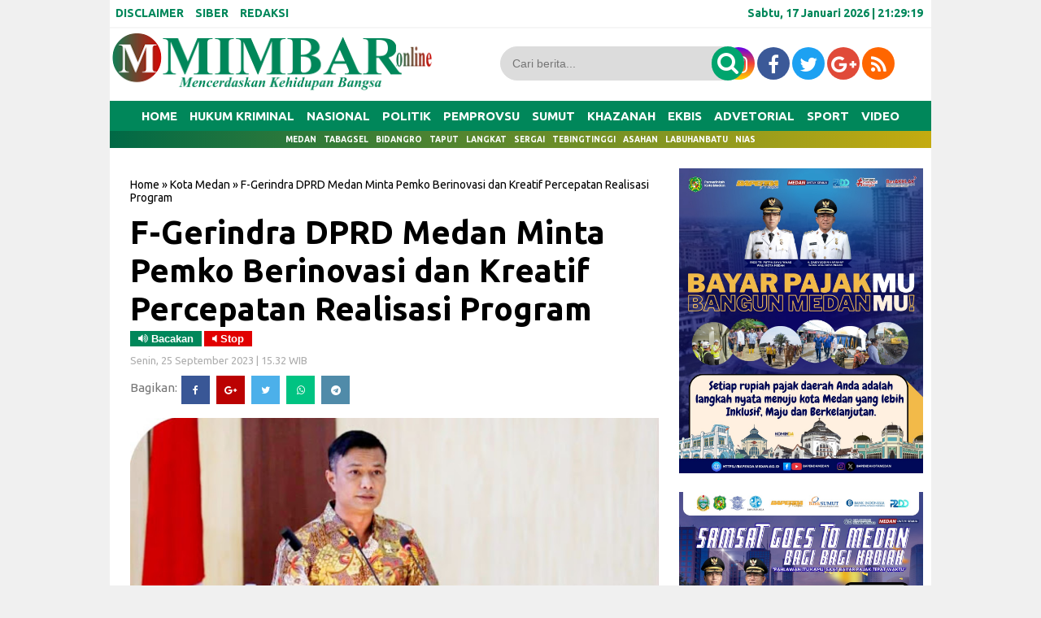

--- FILE ---
content_type: text/html; charset=UTF-8
request_url: https://www.mimbaronline.com/2023/09/f-gerindra-dprd-medan-minta-pemko.html
body_size: 25581
content:
<!DOCTYPE html>
<HTML dir='ltr'>
<head>
<link href='https://www.blogger.com/static/v1/widgets/2944754296-widget_css_bundle.css' rel='stylesheet' type='text/css'/>
<meta content='q7zVdauYOHaZpaQdc-46G6_n95RNcbt150_5ilmXyXk' name='google-site-verification'/>
<meta charset='utf-8'/>
<title>F-Gerindra DPRD Medan Minta Pemko Berinovasi dan Kreatif Percepatan Realisasi Program | MIMBAR ONLINE</title>
<meta content='width=device-width,initial-scale=1,minimum-scale=1,maximum-scale=1' name='viewport'/>
<meta content='F-Gerindra DPRD Medan Minta Pemko Berinovasi dan Kreatif Percepatan Realisasi Program' property='og:title'/>
<meta content='https://www.mimbaronline.com/2023/09/f-gerindra-dprd-medan-minta-pemko.html' property='og:url'/>
<meta content='article' property='og:type'/>
<meta content='MIMBAR ONLINE' property='og:site_name'/>
<meta content='https://blogger.googleusercontent.com/img/b/R29vZ2xl/AVvXsEinFvOJfkPKnWZKx7sBRnE7kMi4QFYUuV5bFdTaEVP1rJ6wiPgahzkT_71YPcOHV1VscFJe4JhpkDBs3iygQIN7Fq2S9mrcob4r_MoADymDwG2tb9ZmJypvPzOxZCqma-gjVJixBnU7fKksLcan5Yxvb-rVowy_AJExQ31DKyHGP5qG9lVhcclDOJHg/w640-h452/IMG-20230926-WA0002.jpg' property='og:image'/>
<meta content='1200' property='og:image:width'/>
<meta content='630' property='og:image:height'/>
<meta content='' name='og:description'/>
<meta content='' property='article:author'/>
<meta content='' property='article:publisher'/>
<meta content='' property='fb:app_id'/>
<meta content='' property='fb:admins'/>
<meta content='en_US' property='og:locale'/>
<meta content='en_GB' property='og:locale:alternate'/>
<meta content='id_ID' property='og:locale:alternate'/>
<style id='page-skin-1' type='text/css'><!--
/* -----------------------------------------------
Template Style
Desain   : Taufik indotema.com
Url      : https://www.mimbaronline.co.id/
----------------------------------------------- */
#navbar-iframe{height:0; visibility:hidden; display:none}
body{background:#f0f0f0;  color:#444; font-size:small; font-family:Ubuntu; text-align:center; margin:0}
a:link{color:#f8f8f8; text-decoration:none}
a:visited{color:#000; text-decoration:none}
a:hover{color:#747474; text-decoration:none}
a img{border-width:0}
#header-inner{margin-left:auto; margin-right:auto}
#header-wrapper{background:#fff;  width:100%; margin:10px,  auto; padding-top:0px;}
#header{float:left; width:350px; text-align:left; color:#FF7300; padding:3px}
#header2{float:right; width:650px; margin-right:0px; text-align:left; color:#555}
.header .widget, .header2 .widget{margin:3px auto; padding:0px 0 2px}
.quickedit{display:none}
.mobile #header-wrapper{position: fixed; z-index: 99; background: #fff;  width: 100%; margin:0px auto; padding-top:0px}
.mobile #main-wrapper{width:100%; float:left; word-wrap:break-word}
.mobile #block1-wrapper, #block2-wrapper{width:100%; float:left; word-wrap:break-word; padding-top:5px}
.mobile #main-wrapper{width:100%; float:right; word-wrap:break-word; margin-bottom:0px;border: 0px solid #E3E3E3;}
.mobile .header .widget, .header2 .widget{margin:0px auto; padding:0px 0 0px}
#header h1, #header p{line-height:1.1em; text-transform:uppercase; font:bold 60px Ubuntu; margin:0 auto; padding:5px}
#header a{color:#FF7300; text-decoration:none}
#header a:hover{color:#FF7300}
#header .description{max-width:100%; text-transform:none; letter-spacing:.01em; line-height:1.4em; font:12px Arial; color:#666; margin:0 auto; padding:0 5px 5px}
#header img{margin-right:auto; margin-left:auto}
#outer-wrapper{background:#fff; -moz-box-shadow: 0px 0px 0px #dcdcdc;-webkit-box-shadow: 0px 0px 0px #dcdcdc;box-shadow: 0px 0px 0px #dcdcdc; width:1010px; text-align:left; font-family:Ubuntu; font-size:12px; margin:-5px auto; padding:0px}
.mobile #header h1, .mobile #header p{line-height:1.1em; text-transform:uppercase; text-align:left; color:#FFF; font:bold 35px Ubuntu; margin:0 auto; padding:5px}
.mobile #header a{color:#Fff; text-decoration:none}
.mobile #header a:hover{color:#Fff}
.mobile #header .description{max-width:100%; text-transform:none; letter-spacing:.01em; line-height:1.4em; font:12px Arial; color:#666; margin:0 auto; padding:0 5px 5px}
#block1-wrapper, #block2-wrapper{width:1010px; float:left;  word-wrap:break-word; padding-top:3px}
#atas-wrapper{width:680px; float:left; word-wrap:break-word; margin-left:10px}
#main-wrapper{width:680px; float:left; word-wrap:break-word}
#sidebar-wrapper{width:300px;  float:right; word-wrap:break-word; margin-right:10px; margin-top:auto; position:relatif}
#sidebar1-wrapper{width:250px;  float:left; word-wrap:break-word}
#sidebar2-wrapper, #sidebar5-wrapper, #block1{width:680px; float:right; word-wrap:break-word; margin-top:3px}
#sidebar3-wrapper{width:335px; float:left; word-wrap:break-word}
#sidebar4-wrapper{width:335px; float:right; word-wrap:break-word}
#sidebar6-wrapper, #block1{width:680px; float:left; word-wrap:break-word; margin-top:10px}
#bawah-wrapper{width:680px; float:left; word-wrap:break-word; margin-left:10px}
h2{line-height:1.4em; text-transform:none; color:#00A56E; margin:.5em 0 .25em}
h3.date-header{text-transform:none; font-size:13px; font-family:Ubuntu; color:#ACACAC; line-height:1.2em; margin:.1em 0}
.mobile #sidebar6-wrapper, #block1{width:100%; float:left; word-wrap:break-word; margin-top:3px}
.mobile #sidebar5-wrapper, #block1{ width:100%; float:left; word-wrap:break-word; margin-top:3px}
.post{border:0px solid #c4c4c4; margin:0 0 15px; padding:5px 15px 15px; }
.post a, .post a:link, .post a:visited{color:#000; text-decoration:none}
.post h1, .post h2{font-family:Ubuntu, sans-serif; font-size:330%; font-weight:700; line-height:1.2em; color:#000; margin:.0em 0px 0 0; padding:4px 0; }
.post h1 a, .post h1 a:visited, .post h1 strong, .post h2 a, .post h2 a:visited, .post h2 strong{display:block; text-decoration:none; color:#000; font-weight:700}
.post h1 strong, .post h1 a:hover, .post h2 strong, .post h2 a:hover{color:#000}
.mobile .post h1, .post h2{font-family:Ubuntu, sans-serif; font-size:200%; font-weight:400; line-height:1.2em; color:#000; margin:.0em 0p 0 0px; padding:4px 0px 5px 0px}
.post-body{border-top:0px solid #ddd; border-bottom:0px solid #ddd; padding-top:10px; margin:5px 0px .75em; text-align:left; font-size:16px;  font-family:Arial; line-height:1.6em; color:#000; font-weight:normal; }
.mobile .post-body{padding-top:3px;  margin-left:-6px; margin-right:-6px; text-align:left;  font-size:16px; font-family:Arial; line-height:1.6em; color:#000; font-weight:normal;}
.post-body b{font-weight:bold;}
.mobile .post-body b{font-weight:bold;}
.post-footer{color:#666; text-transform:none; letter-spacing:.01em; font:12px Arial; line-height:1.4em; margin:.75em 0}
.comment-link{margin-left:.1em}
.post img, table.tr-caption-container{border:0px solid #e5e5e5; background:#dcdcdc}
.tr-caption-container img{border:none}
.clear{clear:both}
td.tr-caption{   font-size:70%;  background:#fff; color:#767676;  padding-bottom:5px;  line-height:1.1em;   float:left;     padding-left:5px; padding-right:5px}
.mobile td.tr-caption{font-size:10px;  background:#fff; color:#464646;   padding-bottom:2px;     float:left;     padding-left:10px; padding-right:10px}
.mobile table.tr-caption-container{margin:0px 0px 0px 0px;   border-bottom:1px solid #dcdcdc; background:#fff; margin-bottom: 10px}
.mobile .post img, .mobile table.tr-caption-container{margin-left:-20px; margin-right:-20px;}
.post-body img{width:650px; height:auto}
.post-body iframe{max-width:100%}
.mobile .post-body img{max-width:100%;width:100%;height:auto}
.mobile .post iframe{max-width:100%;width:100%;height:auto}
.post blockquote {
background: #f9f9f9;
border-left: 10px solid #767676;
margin: 1.5em 10px;
padding: 0.5em 10px;
quotes: "\201C""\201D""\2018""\2019";
}
.post blockquote:before {
color: #ccc;
content: open-quote;
font-size: 4em;
line-height: 0.1em;
margin-right: 0.25em;
vertical-align: -0.4em;
}
.post blockquote p {
display: inline;
}
#blog-pager { clear:both; margin:0; padding:10px; text-align:center }
#blog-pager-older-link, #blog-pager-newer-link { float:none; margin:0; padding:0 }
#blog-pager-older-link a, #blog-pager-newer-link a { display:inline-block; background:#767676; padding:10px 15px; font-size:15px; font-weight:normal; color:white; transition: all 0.5s ease 0s }
#blog-pager-older-link:hover a, #blog-pager-newer-link:hover a { background:#000 }
.feed-links{clear:both;line-height:normal }
.mobile #blog-pager { clear:both; margin:10px; padding:0; text-align:center }
.mobile #blog-pager-older-link, .mobile #blog-pager-newer-link { float:none; margin:0; padding:0 }
.mobile #blog-pager-older-link a, .mobile #blog-pager-newer-link a { display:inline-block; background:#767676; padding:10px 15px; font-size:12px; font-weight:normal; color:white; transition: all 0.5s ease 0s }
.mobile #blog-pager-older-link:hover a, .mobile #blog-pager-newer-link:hover a { background:#000 }
.feed-links{clear:both;line-height:normal }
.sidebar h2, .footer h2{padding:7px 10px 7px 10px; margin:0px;  border-bottom:1px dashed#767676; background-color:#fff; font-weight:700px; font-size:20px;color:#00A56E; font-family:Ubuntu;  }
.sidebar, .footer{color:#222; line-height:12px; border-top:none; font-size:15px; font-weight:400; font-family:Ubuntu; line-height:17px; text-transform:none}
.sidebar li, .footer li{   line-height:1.35em;     margin:0px;     padding:7px 0px 7px;     border-bottom:1px dotted #DDD}
.sidebar .widget, .footer .widget{margin-bottom:10px; padding:0px}
.sidebar .widget-content{margin-bottom:20px; margin-top:auto; padding:0 5px 0 -6px;  border:0px solid #E1E1E1}
.footer .widget-content{margin:0 auto; padding:0 5px;  border:0px solid #E1E1E1; height:auto; overflow:hidden}
.sidebar a:link, .sidebar a:visited, .footer a:link, .footer a:visited{font-size:15px; line-height:16px; font-weight:400; font-family:'Ubuntu', sans-serif; line-height:16px; text-transform:none; color:#000; text-decoration:none}
.sidebar li a:hover, .footer li a:hover{color:#747474}
.sidebar ul, .footer ul{list-style:none; margin:0; padding:5px 0}
.sidebar1 ul{list-style:none; padding:0px; margin:0px}
.sidebar1 .widget{margin:0px 0px 10px; padding:0px}
.sidebar img, .footer img{margin-right:0px; float:center}
.lili{display:block; font-family:Arial,serif; font-size:12px; border-top:0; background:none; padding-bottom:10px; overflow:hidden}
.creditpic{background:#0a2e56; width:1010px; border-top:1px solid #000; margin:0 auto; padding:0}
.credit{width:880px; line-height:1.6em; text-align:center; font-family:Arial; font-size:11px; color:#fff; overflow:hidden; clear:both; margin:0 auto; padding:10px}
.credit a:link, .credit a:visited{color:#cecdcd; text-decoration:none}
.credit a:hover{color:#FFF; text-decoration:none}
#footer1-wrapper, #footer2-wrapper, #footer3-wrapper, #footer4-wrapper{float:left;     width:240px;     height:auto;     margin:0px 10px 10px 0px;     position:relative;     background-color:#FFF}
#footer1-wrapper{margin-left:10px}
.mobile #footer1-wrapper, .mobile #footer2-wrapper, .mobile #footer3-wrapper,.mobile #footer4-wrapper{float:left;     width:100%;     height:auto;     margin:0px 10px 10px 0px;     position:relative;     background-color:#FFF}
.mobile #footer1-wrapper img{display:none; width:100%; height:auto;}
.mobile #footer2-wrapper img{display:none}
.mobile #footer3-wrapper img{display:none}
.mobile #footer4-wrapper img{display:none}
#empat_kolom h2{padding:5px 5px 5px 5px; margin:0 10px; position:absolute; background-color:#b40404; font-weight:bold; text-transform:uppercase; font-size:20px;color:#fff;  font-family:Ubuntu; display:inline-block; z-index:100}
.post-thumbnail img{width:135px; height:80px; float:left;  margin-right:10px; border:0px !important; margin-bottom:10px}
.post-snippet:before{content:attr(data-snippet); display:none}
.mobile .post-thumbnail img{background:#fff; width:135px; height:80px; float:left;  margin-left:-5px; margin-right:5px;  border:0px !important; margin-bottom:10px}
.mobile .post.dateHeader{font-size:5px; font-family:Ubuntu; color:#dcdcdc}
.mobile .post.timestamp{font-size:5px; font-family:Ubuntu; color:#dcdcdc}
.sidebar3 .widget-content{margin:-22px}
.sidebar1 h2{padding:7px 0px 0px 10px; background-color:#00875A; font-weight:700px;  font-size:13px;color: #fff ; font-family:Ubuntu; }
.sidebar1, .sidebar1 .entry-excerpt{color:#222; line-height:12px; border-top:none; font-size:15px; font-weight:normal; font-family:Ubuntu; line-height:20px; text-transform:none}
.sidebar1 li{line-height:1.15em;  margin:0px;  padding:5px 0px;  border-bottom:1px dotted #DDD}
.sidebar1 .widget{margin-bottom:10px; padding-bottom:0px;  border-top:0px solid #E1E1E1}
.sidebar1 .widget-content{margin:0 auto; padding:0px 6px}
.sidebar1 a:link, .sidebar a:visited{font-size:16px;  font-weight:400; font-family:'Ubuntu', sans-serif;  line-height:17px; text-transform:none; color:#000; text-decoration:none}
.sidebar1 li a:hover{color:#747474}
.sidebar1 ul{list-style:none; margin:0px; padding:5px 0 0px}
.sidebar1 img{margin-right:10px; float:center}
.sidebar1 .entry-title{font-size:12px; font-family:Ubuntu; line-height:1.65em; color:#000; text-decoration:none;   margin-top:0px; margin-bottom:5px}
.sidebar10 h2{padding:5px 10px 7px 10px; background-color:#000; font-weight:400px; text-transform:uppercase; font-size:20px;color:#ffff00; font-family:Ubuntu; display:inline-block; z-index:100}
.sidebar10, .sidebar10 .entry-excerpt{color:#222; line-height:12px; border-top:none; font-size:15px; font-weight:normal; font-family:Ubuntu; line-height:20px; text-transform:none}
.sidebar10 li{line-height:1.65em;  margin:0px;  padding:7px 0px 7px;  border-bottom:0px dotted #DDD}
.sidebar10 .widget{margin-bottom:10px; padding:0px;  border:1px solid #000}
.sidebar10 .widget-content{margin:0 auto; padding:0 5px}
.sidebar10 a:link, .sidebar a:visited{font-size:15px;  font-weight:normal; font-family:Ubuntu;  line-height:17px; text-transform:none; color:#000; text-decoration:none}
.sidebar10 li a:hover{color:#747474}
.sidebar10 ul{list-style:none; margin:0; padding:5px 0}
.sidebar10 img{margin-right:10px; float:left}
.sidebar10 .entry-title{font-size:12px; font-family:Ubuntu; line-height:1.65em; color:#000; text-decoration:none;   margin-top:0px; margin-bottom:5px}
.block{ padding:10px; margin:0 0 10px 0; float:left}
.blocku{width:195px; padding:0 0px; height:50px; text-align:center; font-family:Ubuntu; margin:0px 0px; font-size:16px;
font-weight:400; color:#000; line-height:1.2em}
.blocku:hover{color:#e10000}
#related-posts .sapo_img{width:195px; height:100px; border:0px solid #dcdcdc; padding:0px}
.related{font-family:Ubuntu; margin:0px 0px; font-weight:400; font-size:20px; text-align:center;}
.mobile .blocku{width:100%; padding:0 0px; height:auto; text-align:left; font-family:Ubuntu; margin:0px 0px; font-size:16px;
font-weight:400; color:#000; line-height:1.2em}
.mobile #related-posts .sapo_img{width:0px;height:0px; a:font-size:17px; font-family:Ubuntu; font-weight:normal;}
.mobile .blocku{width:100%;  padding:0 5px; height:auto}
.mobile .related{font-family:Ubuntu; margin:0px 0px; font-weight:normal; font-size:17px; text-align:center;}
.mobile .block:hover{color:# }
.mobile .block{ padding:5px;  margin:0 0 0px 0; float:center}
.mobile .blocku:hover{color:#b40404}
.smallpost1{font-family:Ubuntu; color:#666; font-size:12px; font-weight:normal; padding-bottom:0px; padding-left:0px; margin-bottom:10px}
.postimage1{float:left; margin-right:10px}
.sapo li{width:320px;  float:left;  margin-bottom:10px}
html, body, div, span, applet, object, iframe, h1, h2, h3, h4, h5, h6, p, blockquote, pre, a, abbr, acronym, address, big, cite, code, del, dfn, em, img, ins, kbd, q, s, samp, small, strike, strong, sub, sup, tt, var, b, u, i, center, dl, dt, dd, ol, ul, li, fieldset, form, label, legend, table, caption, tbody, tfoot, thead, tr, th, td, article, aside, canvas, details, embed, figure, figcaption, footer, header, hgroup, menu, nav, output, ruby, section, summary, time, mark, audio, video{margin:0; padding:0; border:0; font-size:100%; font:inherit; vertical-align:baseline}
*{padding:0; margin:0}
clear{clear:both}
article, aside, details, figcaption, figure, footer, header, hgroup, menu, nav, section{display:block}
body{line-height:1}
ol, ul, li{list-style:none}
blockquote, q{quotes:none}
blockquote:before, blockquote:after, q:before, q:after{content:''; content:none}
table{border-collapse:collapse; border-spacing:0}
a:hover, a:focus{color: #747474}
p a, p a:visited{line-height:inherit}
a, a:link{color:#000; text-decoration:none; outline:0}
.HeadlineMobile h2{padding:5px 5px 5px 5px; margin:0px 15px; position:absolute; background-color:#00875A; font-weight:bold; text-transform:uppercase; font-size:13px;color:#fff; font-family:Ubuntu; display:inline-block; z-index:1010}
.HeadlineMobile{width:100%; float:center; word-wrap:break-word; margin-right:0; margin-left:0; position:center}
.HeadlineMobile li{line-height:1.65em;  margin:0px;  padding:7px 0px 7px;  border-bottom:1px dotted #DDD}
.HeadlineMobile .widget{margin-bottom:10px; padding:0px;  border:0px solid #000}
.HeadlineMobile .widget-content{margin:0 auto; padding:0 0px}
.HeadlineMobile li a:hover{color:#747474}
.HeadlineMobile ul{list-style:none; padding:5px 0}
.HeadlineMobile img{margin-right:10px; float:left}
.HeadlineMobile .entry-title{font-size:12px; font-family:Ubuntu; line-height:1.65em; color:#000; text-decoration:none;   margin-top:0px; margin-bottom:5px}
.mobile #outer-wrapper, .mobile #block1-wrapper, .mobile #block2-wrapper, .mobile #atas-wrapper, .mobile #main-wrapper,
.mobile #sidebar1-wrapper{float:none; width:auto !important; max-width:100% !important; margin:0 auto;}
.mobile #sidebar-wrapper{width:100%; float:center; word-wrap:break-word; margin-right:0; margin-left:0; position:center}
#sidebar2-wrapper{float:none; width:auto !important; max-width:320px !important; margin:0 auto}
.nav3{background:#00A56E; border-top:0px solid #000; text-align:center;  padding:5px 5px 5px ; font-size:14px}
.nav3 li a{background:#00A56E;  padding:0px 0 0px 0px;  color:#fff}
.nav3 ul li{float:none; display:inline; padding:5px 5px 5px ; width:auto; margin:1px 0}
.fo{background:#006946; padding:7px 4px; margin-bottom:-20px; font-size:x-small; color:#fff; text-align:center}
.menu{font-family:Ubuntu; font-size:14px; font-weight:700; background:#fff; padding:0px; padding-top:5px; margin:0px auto;height:33px; border-bottom:2px solid #f6f6f6; overflow:hidden;width: 100%;}
.nav-menu{list-style-type:none; margin:0 0 0 0; padding:0 0 0 0}
.nav-menu li{display:block; float:left; line-height:33px; margin:0px 0 0 0; padding:0px 0 0 0; border-right:0px solid #e10000}
.nav-menu li a{background:#fff; color:#00875A; display:block; padding:0 7px}
.nav-menu li a:hover{background:#00875A; color:#fff}
ul.nav-social{font-size:14px; color:#00875A; height:33px; margin:0 0 0 0; padding:0 0; float:right}
ul.nav-social li{text-color:#00875A; display:inline-block; list-style-type:none; float:right; margin-right:10px; border-right:none; border-left:0px solid #f6f6f6; line-height:33px; height:33px; padding:0 10px 0; margin:0 0 0 0; color:#00875A}
.nav-social li a{ background:#FF7300; color:#00875A; display:block; padding:0 13px}
.nav-social li a:hover{ color:#b40404}
.mobile #nav-wrap,
.mobile .nav-menu{display:none}
.mobile .menu{display:none}
.navmetrofix { position:fixed; top:0; left:0; right:0; z-index:1234 }
.navmetro { width:100%; margin:0 auto; padding:0; border-bottom:2px color:#b40404}
.menubar {width:1010px; background: #00875A; margin:0 auto; padding:0; border-top:0px solid#fff; border-bottom:0px solid#f6f6f6 }
.menubar ul { list-style:none; margin:0; padding:0; text-align:center }
.menubar ul li { display:inline-block; margin:0 ;padding:0 }
.menubar ul li a { display:inline-block; color:#fff; font-size:15px; font-weight:700; text-transform:uppercase; line-height:normal; border:none; margin:0; padding:10px 6px; transition: all 0.2s ease 0s }
.menubar ul li:last-child a { cursor:pointer; color:#fff }
.menubar ul li:last-child img { width:25px; height:auto; vertical-align:middle }
.menubar ul li:hover a { color:#FFBF00 }
.menubar ul li span { display:none }
.menubar ul li ul.flip { display:none; position:absolute;  z-index:100; background:white; width:200px; text-align:left; margin:0; padding:0; border:1px solid #dfdfdf }
.menubar ul li:hover ul.flip { display:block; margin-top:0 }
.menubar ul li ul li { float:none; display:block; border-bottom:1px solid #dfdfdf ; margin:0  }
.menubar ul li ul li:last-child { border-bottom:0 }
.menubar ul li ul li a { display:block; font-size:13px; padding:15px}
.menubar ul li ul li:hover a { background:#E10000; color:white }
.menubar ul li .down { display:none }
.mobile .navmetro{display:none}
.breadcrumbs{background-color:#fff; font:normal normal 14px Ubuntu, 'Open Sans',serif,sans-serif; font-weight:400; color:#000; margin:0; padding:7px 0px 7px 0px}
.mobile .breadcrumbs{background-color:#fff; font:normal normal 12px Ubuntu, 'Open Sans',serif,sans-serif; font-weight:400; color:#000; margin:0; padding:3px 0px 0px 0px}
#sapoandiee{width:350px; overflow:hidden; padding-top:10px}
#sapoandiee h1{background:#ddd; margin-bottom:10px; margin-top:0; color:#f00; padding:0 0 7px 10px; text-transform:none}
#sapoandiee h1 a, #sapoandiee h1 a:link, #sapoandie h1 a:visited{color:#000}
#sapoandiee h1 a:hover{color:#b40404}
#sapoandiee .col_sapoandiee{width:150px; height:160px; float:left; padding-left:3px; border:0px solid #a3a3a3; padding-right:10px; text-align:left}
#sapoandiee .col_sapoandie:hover{border:0px solid #f60}
#sapoandiee .sapoandiee_img{margin:0px; width:155px; height:85px}
#sapoandiee .sapoandiee_img:hover{opacity:.7; filter:alpha(opacity=70); -moz-opacity:.7; -khtml-opacity:.7}
#sapoandiee .posttitle{height:20px; border:0 none; line-height:5px; margin:0 0 5px; padding:2px}
#sapoandiee .posttitle a, #sapoandiee .posttitle a:link, #sapoandiee .posttitle a:visited{font-size:14px; font-weight:normal; line-height:18px; text-transform:none; color:#000}
#sapoandiee .posttitle a:hover{text-decoration:none; color:#b40404}
.PopularPosts ul{background:#fff;list-style:none;margin:0;padding:5px 5px 0;overflow:hidden;border-top:none}
.PopularPosts li,.PopularPosts li img,.PopularPosts li a,.PopularPosts li a img{margin:0;padding:0;list-style:none;border:none;background:none;outline:none}
.PopularPosts ul{margin:0;list-style:none;color:#64707a}
.PopularPosts ul li img{background:#fafafa;display:block;margin:0 5px 0 0;width:80px;height:80px;overflow:hidden;float:left;}
.PopularPosts ul li{position:relative;background-color:#fff;margin:0;padding:.7em 0!important;border:0;position:relative;border-bottom:1px solid #F1F1F1}
.PopularPosts ul li:before{font-family:fontawesome;content:'\f005\f005\f005\f005\f005';display:inline-block;position:absolute;color:#00A56E;text-align:center;bottom:0;right:0;margin:9px 0;font-size:11px;padding:0;font-weight:normal;line-height:normal;transition:all .3s}
.PopularPosts ul li:nth-child(1):before{font-family:fontawesome;content:'\f005\f005\f005\f005\f005';}
.PopularPosts ul li:nth-child(2):before{font-family:fontawesome;content:'\f005\f005\f005\f005\f123';opacity:.9}
.PopularPosts ul li:nth-child(3):before{font-family:fontawesome;content:'\f005\f005\f005\f005\f006';opacity:.85}
.PopularPosts ul li:nth-child(4):before{font-family:fontawesome;content:'\f005\f005\f005\f123\f006';opacity:.8}
.PopularPosts ul li:nth-child(5):before{font-family:fontawesome;content:'\f005\f005\f005\f006\f006';opacity:.75}
.PopularPosts ul li:nth-child(6):before{font-family:fontawesome;content:'\f005\f005\f123\f006\f006';opacity:.7}
.PopularPosts ul li:nth-child(7):before{font-family:fontawesome;content:'\f005\f005\f006\f006\f006';opacity:.75}
.PopularPosts ul li:nth-child(8):before{font-family:fontawesome;content:'\f005\f123\f006\f006\f006';opacity:.7}
.PopularPosts ul li:nth-child(9):before{font-family:fontawesome;content:'\f005\f006\f006\f006\f006';opacity:.75}
.PopularPosts ul li:nth-child(10):before{font-family:fontawesome;content:'\f123\f006\f006\f006\f006';opacity:.7}
.PopularPosts ul li:hover:before{opacity:1}
.PopularPosts ul li:first-child{border-top:none}
.PopularPosts ul li:last-child{border-bottom:none}
.PopularPosts ul li .item-title a,.PopularPosts ul li a{color:#000;font-size:15px;font-weight:600;}
.PopularPosts ul li a:hover{color:#767676;}
.PopularPosts .item-thumbnail{margin:0;}
.PopularPosts .item-snippet{display:none}
.PopularPosts .item-title{font-weight:700;padding-bottom:.2em;padding:0 5px}
#TopList20142 li{
float:right;
padding:0;
margin:0px 10px 0px 10px;
}
#TopList20142 span.post-meta-post4 {
display:none;
}
#TopList20142 li:nth-child(1) {
width:647px;
height:358px;
float:left;
position:relative;
}
#TopList20142 li:nth-child(1) a{
color:#fff;
font-size:35px;
line-height:40px;
font-family: ubuntu;
font-weight:900;
}
#TopList20142 li:nth-child(1) a:hover{
color:#ffff00;
}
#TopList20142 li:nth-child(2) a{
color:#fff;
font-size:20px;
line-height:25px;
font-family: ubuntu;
}
#TopList20142 li:nth-child(2) a:hover{
color:#ffff00;
}
#TopList20142 li:nth-child(3) a{
color:#fff;
font-size:20px;
line-height:25px;
font-family: ubuntu;
}
#TopList20142 li:nth-child(3) a:hover{
color:#ffff00;
}
#TopList20142 li:nth-child(4) a{
color:#fff;
font-size:20px;
line-height:25px;
font-family: ubuntu;
}
#TopList20142 li:nth-child(4) a:hover{
color:#ffff00;
}
#TopList20142 li:nth-child(4) {
width:325px;
height:175px;
position:relative;
margin-left:5px;
margin-top:6px;
}
#TopList20142 li:nth-child(4) img{
width:325px;
height:175px;
}
#TopList20142 li:nth-child(4) h3 {background: #000;  ;padding:2px 3px;position:absolute;bottom:0;left:0;opacity:0.9;width:319px;height:auto;}
#TopList20142 li:nth-child(5) a{
color:#fff;
font-size:20px;
line-height:25px;
font-family: ubuntu;
}
#TopList20142 li:nth-child(5) a:hover{
color:#ffff00;
}
#TopList20142 li:nth-child(5) {
width:325px;
height:175px;
position:relative;
margin-right:3px;
margin-top:5px;
}
#TopList20142 li:nth-child(5) img{
width:325px;
height:175px;
}
#TopList20142 li:nth-child(5) h3 {background: #000;  ;padding:2px 3px;position:absolute;bottom:0;left:0;opacity:0.9;width:319px;height:auto;}
#TopList20142 li:nth-child(6) a{
color:#fff;
font-size:20px;
line-height:25px;
font-family: ubuntu;
}
#TopList20142 li:nth-child(6) a:hover{
color:#ffff00;
}
#TopList20142 li:nth-child(6) {
width:325px;
height:175px;
position:relative;
margin-right:-3px;
margin-top:5px;
}
#TopList20142 li:nth-child(6) img{
width:325px;
height:175px;
}
#TopList20142 li:nth-child(6) h3 {background: #000;  ;padding:5px 3px;position:absolute;bottom:0;left:0;opacity:0.9;width:319px;height:auto;}
#TopList20142 li:nth-child(1) img{
width:657px;
height:358px;
float:left;
}
#TopList20142 li:nth-child(1) h3 {background: #00875A;  padding:5px 3px;position:absolute;bottom:0;left:0;opacity:0.9;width:651px;height:auto;}
#TopList20142 li:nth-child(2) {
width:325px;
height:175px;
position:relative;
margin-bottom:6px;
margin-left:5px;
}
#TopList20142 li:nth-child(2) h3 {background: #00875A;    padding:5px 3px;position:absolute;bottom:0;left:0;opacity:0.9;width:319px;height:auto;}
#TopList20142 li:nth-child(2) img {
width:325px;
height:175px;
}
#TopList20142 li:nth-child(3) {
width:325px;
height:175px;
position:relative;
margin-left:5px;
}
#TopList20142 li:nth-child(3) img{
width:325px;
height:175px;
}
#TopList20142 li:nth-child(3) h3 {background: #00875A; padding:5px 3px;position:absolute;bottom:0;left:0;opacity:0.9;width:319px;height:auto;}
.title-top-list {
width:980px;
border-bottom:0px solid #ccc;
font-size:24px;
font-weight: bold;
font-family: Ubuntu;
padding-bottom:10px;
margin-bottom:8px;
text-transform: uppercase;
color:#E10000;
}
.link-top-list {
font-size:18px;
font-weight: bold;
font-family: Ubuntu;
float:right;
color:#fff;
margin-top:10px;
}
.kop h2,  sidebar1 h2.sidebar h2, .terbaru h2, .terbaru1 h2{background-color:#00A56E;   border-bottom:0px dashed#f6f6f6; font-size:20px; font-weight:700; font-family: Ubuntu, "Din Bold",Arial,Helvetica,sans-serif; color:#fff; margin:0; padding:5px 0 5px 10px; text-shadow:0 0px 0px #333}
.sidebar1 h2, .commentsfb h2{margin:0 0 10px 0; border-bottom:0px dashed#000; padding-bottom:0px; font-family: Ubuntu, "Din Bold",Arial,Helvetica,sans-serif; font-size:20px; min-height:24px}
.terbaru1{font-size:15px;  font-family: Ubuntu, Arial,sans-serif;  -webkit-font-smoothing:antialiased;  color:#333; border-top:none; padding-top:0px; background:none; margin:0px; text-align:leftl; line-height:1.5em}
.entry-excerpt{margin-top:10px}
.terbaru1 li{line-height:1.5em; margin:0; padding:10px 10px 5px; border-bottom:1px solid #c4c4c4}
.terbaru1 .widget-content{margin:0px; padding:0}
.terbaru1 a:link, .terbaru a:visited{font-size:23px; font-family:Ubuntu, "Din Bold",Arial,Helvetica,sans-serif; font-weight:400; margin-bottom:5px; padding:0px 0px 3px 0px; line-height:27px; letter-spacing:-1px; overflow:hidden}
.terbaru1 li a:hover{color:#949599 !important; text-decoration:none}
.terbaru1 ul{list-style:none; margin:0px 0px -1px 0px; padding:0px 0px 0px}
.terbaru1 .widget{margin-bottom:20px; padding:0; border:1px solid #c4c4c4; background:#fff}
.terbaru1 h5{color:#111; margin:0; padding:0}
.terbaru{font:normal normal 15px Ubuntu, 'Open Sans',serif,sans-serif; font-weight:600; color:#747474; text-decoration:none}
.terbaru li{line-height:1.3em; margin:0; padding:10px 10px 5px; border-bottom:1px solid #c4c4c4}
.terbaru .widget-content{margin:0px; padding:0}
.terbaru a:link, .terbaru a:visited{font:normal normal 14px Ubuntu, 'Open Sans',serif,sans-serif; font-weight:600; margin-top:0px; line-height:1.0em; color:#3a3a3a; text-decoration:none}
.terbaru li a:hover{color:#949599 !important; text-decoration:none}
.terbaru ul{list-style:none; margin:0px 0px -1px 0px; padding:0px 0px 0px}
.terbaru .widget{margin-bottom:20px; padding:0; border:1px solid #c4c4c4; background:#fff}
.terbaru h5{color:#747474; margin:0; padding:0}
.mobile .terbaru1 a:link, .terbaru a:visited{font-size:16px; font-family: Ubuntu, "Din Bold",Arial,Helvetica,sans-serif; font-weight:600; margin-bottom:5px; padding:0px 0px 3px 0px; line-height:18px; letter-spacing:-1px; overflow:hidden}
.mobile .terbaru1 img{margin-bottom:5px; float:left; width:120px !important; background:white; height:70px !important; margin-right:10px}
.go2{float:right; font-weight:normal; font-family:Arial,Helvetica,sans-serif; font-size:25px !important; color:#fff !important; display:block;  margin:5px 0px 0; padding:3px 10px; text-shadow:0 0px 0px #e10000}
.go2 a, .go2 a:visited{font-weight:bold !important; margin-top:10px; font-family:Arial,Helvetica,sans-serif !important; font-size:25px !important; color:#767676 !important; text-transform:none}
.go2 a:hover{color:#dcdcdc !important; text-decoration:none}
.go1{float:right; font-weight:normal; font-family:Arial,Helvetica,sans-serif; font-size:20px !important; color:#fff !important; display:block;  margin:0px 0px 0; padding:3px 10px; text-shadow:0 0px 0px #000}
.go1 a, .go1 a:visited{font-weight:bold !important; margin-top:10px; font-family:Arial,Helvetica,sans-serif !important; font-size:20px !important; color:#767676 !important; text-transform:none}
.go1 a:hover{color:#dcdcdc !important; text-decoration:none}
#HeadlineDekstop{
margin:10px 0px;
padding:-2px;
width:100%;
}
#HeadlineDekstop h2{padding:7px 7px 7px 7px;  margin-left:10px; position:absolute; background: #00875A;  font-weight:700;  font-size:15px;color:#fff; font-family:Ubuntu; display:inline-block; z-index:100}
#dua_kolom{
margin:10px 0px;
padding:-2px;
float:center;
width:100%px;
}
.mobile #dua_kolom img{width:100%; height:auto; margin-top:5px}
.mobile #dua_kolom{
margin:5px 0px;
padding:-2px;
width:100%;
}
#tiga_kolom{
margin:10px 0px 10px px;
padding:5px 5px 10px;
text-align:center;
float:center;
width:auto;
}
#tiga_kolom h2{text-align:left; background:#fff; font-weight:700; font-size:20px;color:#00A56E; font-family:Ubuntu;}
/* Search Box */
#search-box {position: relative;width: 300px;margin-top:22px; margin-left:120px; margin-bottom:10px;}#search-form {height: 40px;border: 1px solid #dcdcdc;-webkit-border-radius: 40px;-moz-border-radius: 40px;border-radius: 40px;
background-color:#dcdcdc;overflow: hidden;}#search-text {font-size: 14px;color: #ddd;border-width: 0;background: transparent;}#search-box input[type="text"]{width: 90%;padding: 12px 0 12px 1em;color: #acacac;outline: none;}#search-button {position: absolute;top: 0;right: 0;height: 42px;width: 40px;font-size: 14px;color: #fff;text-align: center;line-height: 42px;border-width: 0;
background-color: #00A56E;-webkit-border-radius: 50px 50px 50px 50px;-moz-border-radius: 50px 50px 50px 50px; border-radius: 50px 50px 50px 50px;cursor: pointer;}
#search-box i {float:center; margin-top: 6px; }
.sosmedtop { margin:0; padding:0; position:absolute; top:58px; right:180px }
.sosmedtop ul { list-style:none; margin:0; padding:0 0px}
.sosmedtop ul li { display:inline-block; margin:0px; padding:0px 0px 5px}
.sosmedtop ul li a { display:inline-block; width:40px; height:40px; text-align:center; line-height:40px; color:white; background:white; border-radius:100% }
.sosmedtop ul li:hover a { color:#dcdcdc }
.sosmedtop ul li:first-child a { background: #6200ea; /* Old browsers */
background: -moz-linear-gradient(top, #6200ea 0%, #f44336 50%, #ffd600 100%); /* FF3.6-15 */
background: -webkit-linear-gradient(top, #6200ea 0%,#f44336 50%,#ffd600 100%); /* Chrome10-25,Safari5.1-6 */
background: linear-gradient(to bottom, #6200ea 0%,#f44336 50%,#ffd600 100%); /* W3C, IE10+, FF16+, Chrome26+, Opera12+, Safari7+ */
filter: progid:DXImageTransform.Microsoft.gradient( startColorstr='#6200ea', endColorstr='#ffd600',GradientType=0 ); /* IE6-9 */ }
.sosmedtop ul li:nth-child(2) a { background:#3B5998 }
.sosmedtop ul li:nth-child(3) a { background:#1DA1F2 }
.sosmedtop ul li:nth-child(4) a { background:#E04A39 }
.sosmedtop ul li:nth-child(5) a { background:#FF6600 }
.sosmedtop i {float:center; margin-top: 9px; }
/* Tombol Share dengan CSS */
#share-this{ display:inline-block; overflow:hidden; margin-top:10px; text-align:center}
#share-this a{width:35px; height:35px; float:left; color:#fff; padding:0px; text-align:center; margin:0px 8px 0 0; line-height:35px; border-radius:0px;}
.shareit {font:normal normal 15px Ubuntu, 'Open Sans',serif,sans-serif; font-weight:400; color:#767676; float:left; padding:5.5px 5px 6px 0 }
#share-this a.this-fb{background:#395796;border-bottom:0px solid #0e2e6e}
#share-this a.this-tw{background:#4cb0ea;border-bottom:0px solid #3397db}
#share-this a.this-gp{background:#bb0202;border-bottom:0px solid #a20606}
#share-this a.this-wa{background:#00C382;border-bottom:0px solid #00C382}
#share-this a.this-tel{background: #508BA9;border-bottom:0px solid #000080}
#share-this a.this-fb:hover {background:#0e2e6e}
#share-this a.this-tw:hover{background:#3397db}
#share-this a.this-gp:hover {background:#a20606}
#share-this a.this-wa:hover {background:#006946}
#share-this a.this-tel:hover {background:#808080}
#share-this i {float:center; margin-top:8px; }
.mobile #header-wrapper { position:fixed; width:100%; padding:0; border-bottom:1px solid#dcdcdc}
.mobile #header { width:100%; float:none; text-align:center; padding:0px 0;}
.mobile #header {border-bottom:0px solid#000 }
.mobile #header img {float:none; width:220px; padding-top:5px; margin-left:5px; }
.mobile .navmobile { display:none }
.mobile .iconmenu { background:none; color:#00875A; border:0; position:absolute; top:0px; right:0; padding:13px; margin:0; cursor:pointer; z-index:1; outline:0 }
.mobile .iconmenu img, .iconcari img {width:55px; color:#FFF; height:auto }
.mobile .iconcari { background:none; color:#00875A; border:0; position:absolute; right:40px; top:0px; padding:13px; cursor:pointer; z-index:1; outline:0 }
.mobile .chanelpaper { margin:0; padding:10px 0; background:#fff; display:none; position:fixed; top:41px; left:0; right:0; z-index:12345; border-bottom:1px solid#ccc }
.mobile #itembox { position:relative; width:100%; margin:0 auto; padding:0;  }
.mobile #itemform { overflow: hidden; border:1px solid#ccc }
.mobile #itemtext { border:0; background:transparent; text-decoration:none }
.mobile #itembox input[type="text"]{ width:100%; padding:12px 0; color:#999 ; outline:none; font-size:16px; text-indent:60px }
.mobile #itembutton { position:absolute; top:0; left:0; bottom:0; background:none; cursor:pointer; padding:0 10px; border:none; color:crimson; font-size:20px }
.mobile #itembutton img, #itemclose img { width:25px; height:auto; vertical-align:middle }
.mobile #itemclose { position:absolute; top:0; right:0; bottom:0; background:none; border:0; padding:0 10px; font-size:20px;  color:crimson }
.mobile .navmenu { overflow:hidden; width:100%; margin:0px; auto ;padding:0; background: #00875A;  }
.mobile .navmenu ul { list-style:none ; margin:0; padding:0; text-align:center }
.mobile .navmenu li { display:inline-block; margin:0; padding:0 }
.mobile .navmenu li a { display:block; vertical-align:middle; text-decoration:none; font-size:17px; font-weight:700; color:white; padding:10px 10px; margin:0; text-transform:uppercase; transition: all 0.2s linear 0s }
.mobile .navmenu li:hover a { color:#dcdcdc }
.mobile .navmenu.flaying { position:relative; top:60px }
.mobile .navmenu ul { text-align:left }
.mobile .navmenu ul li { display:block; border-bottom:1px solid#bbb }
.mobile .navmenu ul li:last-child { border-bottom:0 }
.mobile .navmenu ul li a { padding:15px }
.mobile .navmenu {  display:none; width:100% }
.mobile .navmobile { display:block }
.mobile .chanelpaper { top:0px }
.mobile #itembox { width:100% }
.mobile .main-header { margin:0 }
#Image1 img{float:center; text-align:center; width:100%; height:auto;}
#Image2 img{float:center; text-align:center; width:100%; height:auto;}
#Image3 img{float:center; text-align:center; width:100%; height:auto;}
#Image4 img{float:center; text-align:center; width:100%; height:auto;}
#Image5 img{float:center; text-align:center; width:100%; height:auto;}
#Image6 img{float:center; text-align:center; width:100%; height:auto;}
#Image7 img{float:center; text-align:center; width:100%; height:auto;}
#Image8 img{float:center; text-align:center; width:100%; height:auto;}
#Image9 img{float:center; text-align:center; width:100%; height:auto;}
#Image10 img{float:center; text-align:center; width:100%; height:auto;}
#Image11 img{float:center; text-align:center; width:100%; height:auto;}
#Image12 img{float:center; text-align:center; width:100%; height:auto;}
#Label1 h2{background:#fff; border-bottom:1px dashed#767676; padding: 12px; font-size: 30px;color:#00A56E;   font-family:Ubuntu;    text-align:center;      font-weight: 400 }
#Label1 li{float:left; width:93%;  padding:10px;}
#Label1 ul li a, #Label1 ul li span {  font-size:20px;}
#Label1 ul li:hover a, #Label1 ul li:hover span { color:b40404;  }
#Label1{margin-bottom:20px;}
.mobile .berita_selanjutnya2{padding-top:-15px}
.berita_selanjutnya2 li.indext{margin-top:-17px; border-top:0px solid #000; padding:5px 0px 10px; font:bold 15px Ubuntu; background:#fff; color:#000; border-bottom:0px none; list-style:none}
.indext a, .indext a:link, .indext a:visited{background:#fff; color:#000;}
.indext a:hover{color:#747474 !important; text-decoration:none}
.fl{float:left}
.fr{float:right}
.smoothscroll-top {
position:fixed;
opacity:0;
visibility:hidden;
overflow:hidden;
text-align:center;
z-index:99;
background-color:#00A56E;
color:#fff;
width:47px;
height:44px;
line-height:44px;
right:15px;
bottom:-25px;
padding-top:2px;
border-radius:44px;
transition:all 0.5s ease-in-out;
transition-delay:0.2s;
}
.smoothscroll-top:hover {
background-color:#000;
color:#fff;
transition:all 0.2s ease-in-out;
transition-delay:0s;
}
.smoothscroll-top.show {
visibility:visible;
cursor:pointer;
opacity:1;
bottom:45px;
}
.smoothscroll-top i.fa {
line-height:inherit; margin-top:-5px
}
/* Post Label */
.badge i {float:left; font: Ubuntu; font-size:10px; margin:0px 3px 0 0px; color:#767676}
.share-button-box{ background: #000; /* Old browsers */
background: -moz-linear-gradient(left, #000 0%, #000 100%); /* FF3.6-15 */
background: -webkit-linear-gradient(left, #000 0%,#000 100%); /* Chrome10-25,Safari5.1-6 */
background: linear-gradient(to right, #fff 0%,#fff 100%); /* W3C, IE10+, FF16+, Chrome26+, Opera12+, Safari7+ */
filter: progid:DXImageTransform.Microsoft.gradient( startColorstr='#000', endColorstr='#000',GradientType=1 ); /* IE6-9 */;   padding:0px 0px;overflow:hidden;margin:5px 0 5px 0px;border-top:2px solid #dcdcdc;}
.mobile .share-button-box{margin-left:-7px; margin-right:-7px;}
.mobile .footer-distributed{display:none}
.footer-distributed{
background: #00875A;
box-shadow: 0 0px 0px 0 rgba(0, 0, 0, 0);
box-sizing: border-box;
width: 1010px;
height:170px;
text-align: left;
font: bold 15px sans-serif;
padding: 0px 0px 0px;
padding-top: 10px;
margin-buttom:0px
}
.footer-distributed .footer-left,
.footer-distributed .footer-center,
.footer-distributed .footer-right{
display: inline-block;
vertical-align: top;
}
/* Footer left */
.footer-distributed .footer-left{
width: 35%;
}
/* The company logo */
.footer-distributed h3{
color:  #fff;
font: bold 20px 'Ubuntu', Ubuntu;
margin: 0 10px;
}
.footer-distributed h3 span{
color:  #fff;
}
/* Footer links */
.footer-distributed .footer-links{
color:  #fff;
margin: 20px 0 12px;
padding: 0 10px;
}
.footer-distributed .footer-links a{
display:inline-block;
line-height: 1.8;
text-decoration: none;
color:  inherit;
}
.footer-distributed .footer-company-name{
color:  #fff;
font-size: 14px;
font-weight: normal;
margin: 0 10px;
}
/* Footer Center */
.footer-distributed .footer-center{
width: 40%;
}
.footer-distributed .footer-center i{
background-color:  #00C382;
color: #fff;
font-size: 25px;
width: 38px;
height: 38px;
border-radius: 0%;
text-align: center;
line-height: 42px;
margin: 3px 5px;
vertical-align: middle;
}
.footer-distributed .footer-center i.fa-envelope{
font-size: 17px;
line-height: 38px;
}
.footer-distributed .footer-center p{
display: inline-block;
color: #fff;
vertical-align: middle;
margin:0;
}
.footer-distributed .footer-center p span{
display:block;
font-weight: normal;
font-size:14px;
line-height:2;
}
.footer-distributed .footer-center p a{
color:  #fff;
text-decoration: none;;
}
/* Footer Right */
.footer-distributed .footer-right{
width: 20%;
}
.footer-distributed .footer-company-about{
line-height: 20px;
color:  #fff;
font-size: 13px;
font-weight: normal;
margin: 0;
}
.footer-distributed .footer-company-about span{
display: block;
color:  #fff;
font-size: 14px;
font-weight: bold;
margin-bottom: 10px;
}
.footer-distributed .footer-icons{
margin-top: 5px;
}
.footer-distributed .footer-icons{
margin-top: 25px;
}
.footer-distributed .footer-icons a{
display: inline-block;
width: 35px;
height: 35px;
cursor: pointer;
background-color:  #DCDCDC;
border-radius: 0px;
font-size: 20px;
color: #464646;
text-align: center;
line-height: 35px;
margin-right: 3px;
margin-bottom: 5px;
}
.navmetro2 {overflow: auto; max-height: auto; white-space: nowrap;}
.navmetro2 { width:100%; margin:0 auto; padding:0; border-bottom:0px color:#b40404}
.menubar2 { background: background: #000; /* Old browsers */
background: -moz-linear-gradient(left, #000 0%, #000 100%); /* FF3.6-15 */
background: -webkit-linear-gradient(left, #000 0%,#000 100%); /* Chrome10-25,Safari5.1-6 */
background: linear-gradient(to right, #006946 0%,#FFBF00 130%); /* W3C, IE10+, FF16+, Chrome26+, Opera12+, Safari7+ */
filter: progid:DXImageTransform.Microsoft.gradient( startColorstr='#000', endColorstr='#000',GradientType=1 ); /* IE6-9 */;  margin:0 auto; padding:0; border-top:0px solid#dcdcdc; border-bottom:0px solid#dcdcdc }
.menubar2 ul { list-style:none; margin:0; padding:0; text-align:center }
.menubar2 ul li { display:inline-block; margin:0 ;padding:0px; }
.menubar2 ul li a {  display:inline-block; color:#fff; font-size:10px; font-weight:600; text-transform:uppercase; line-height:normal; border:none; margin:0; padding:5px 3px; transition: all 0.2s ease 0s }
.menubar2 ul li:last-child a { cursor:pointer; color:#fff }
.menubar2 ul li:hover a { color:#747474 }
.menubar2 ul li span { display:none }
.menubar2 ul li ul.flip { display:none; position:absolute;  z-index:100; background:white; width:200px; text-align:center; margin:0; padding:0; border:0px solid #dfdfdf }
.menubar2 ul li:hover ul.flip { display:block; margin-top:0 }
.menubar2 ul li ul li { float:none; display:block; border-bottom:0px solid #dfdfdf ; margin:0  }
.menubar2 ul li ul li:last-child { border-bottom:0 }
.menubar2 ul li ul li a { display:block; font-size:14px; padding:5px}
.menubar2 ul li ul li:hover a { background:#E10000; color:white }
.menubar2 ul li .down { display:none }
.mobile .navmetro2 {overflow: auto; max-height: auto; white-space: nowrap;}
.mobile .navmetro2 { width:auto; margin:0 auto; padding:0; border-bottom:0px color:#b40404}
.mobile .menubar2 { width:1150px; background: background: #000; /* Old browsers */
background: -moz-linear-gradient(left, #000 0%, #000 100%); /* FF3.6-15 */
background: -webkit-linear-gradient(left, #000 0%,#000 100%); /* Chrome10-25,Safari5.1-6 */
background: linear-gradient(to right, #006946 0%,#FFBF00 130%); /* W3C, IE10+, FF16+, Chrome26+, Opera12+, Safari7+ */
filter: progid:DXImageTransform.Microsoft.gradient( startColorstr='#000', endColorstr='#000',GradientType=1 ); /* IE6-9 */;  margin:0 auto; padding:0; border-top:0px solid#dcdcdc; border-bottom:0px solid#dcdcdc }
.mobile .menubar2 ul { list-style:none; margin:0; padding:0; text-align:center }
.mobile .menubar2 ul li { display:inline-block; margin:0 ;padding:0px; }
.mobile .menubar2 ul li a {  display:inline-block; color:#fff; font-size:12px; font-weight:600; text-transform:uppercase; line-height:normal; border:none; margin:0; padding:10px 3px; transition: all 0.2s ease 0s }
.mobile .menubar2 ul li:last-child a { cursor:pointer; color:#fff }
.mobile .menubar2 ul li:hover a { color:#747474 }
.mobile .menubar2 ul li span { display:none }
.mobile .menubar2 ul li ul.flip { display:none; position:absolute;  z-index:100; background:white; width:200px; text-align:center; margin:0; padding:0; border:0px solid #dfdfdf }
.mobile .menubar2 ul li:hover ul.flip { display:block; margin-top:0 }
.mobile .menubar2 ul li ul li { float:none; display:block; border-bottom:0px solid #dfdfdf ; margin:0  }
.mobile .menubar2 ul li ul li:last-child { border-bottom:0 }
.mobile .menubar2 ul li ul li a { display:block; font-size:15px; padding:5px}
.mobile .menubar2 ul li ul li:hover a { background:#E10000; color:white }
.mobile .menubar2 ul li .down { display:none }
#msapoandie{width:100%; overflow:hidden; padding-bottom:15px}
#msapoandie h1{margin:3px; padding:3px 3px 0 10px; text-transform:none; margin-top:10; min-height:10px; margin-bottom:0px; font-
size:13px;
font-family:ubuntu; line-height:17px; color:#000; text-decoration:none}
#msapoandie h1 a, #msapoandie h1 a:visited{color:#000}
#msapoandie h1 a:hover{color:#747474}
#msapoandie{width:100%; overflow:hidden; margin-bottom:10px}
#msapoandie .col_msapoandie{width:210px; height:170px; float:left; padding:0px; border:0px solid #a3a3a3; margin:0 0 0 10px; text-align:left}
#msapoandie .col_msapoandie:hover{border:0px solid #f60; color:#333; text-decoration:none}
.play-button{background:url(https://blogger.googleusercontent.com/img/b/R29vZ2xl/AVvXsEijyemgTlXNXDmgQoss8Nts1FXaowsOYiUUE0eAYxLbu5Qzx0gZhVu23umEWgWlsRvxcT6lQN_vOtiHkL-9d-bQpLCxJgmpDhv35koc3Nm2C_eAONFTC20sjdGoi1GiBvjMZ8CWSLf5k6_w/s1600/play_button_red.png) no-repeat 65px 42px; cursor:pointer; height:160px; position:absolute; width:250px; filter:alpha(opacity=70); opacity:.7}
.play-button:hover{filter:alpha(opacity=40); opacity:.4}
#msapoandie .msapoandie_img{margin:0px; width:210px; height:110px; transition:all 400ms ease-in-out; -webkit-transition:all 400ms ease-in-out; -moz-transition:all 400ms ease-in-out; -o-transition:all 400ms ease-in-out; -ms-transition:all 400ms ease-in-out}
#msapoandie .msapoandie_img:hover{opacity:.7; filter:alpha(opacity=70); -moz-opacity:.7; -khtml-opacity:.7}
#msapoandie .posttitle{height:20px; border:0 none; line-height:8px; margin:0 0 5px; padding:2px}
#msapoandie .posttitle a{font-size:15px; font-weight:700; font-family:ubuntu; line-height:1.35em; color:#000; text-decoration:none}
#msapoandie .posttitle a:hover{color:#747474; text-decoration:none}
#sapoandie{width:99,7%; overflow:hidden; padding-bottom:0px}
.list_cat{display:none}
.list_cat:first-child{display:inline}
.list_cat,#indexberita ul li .item-snippet{display:none}
.list_cat:first-child{float:left;font:roboto;font-size:10px color:#007CA5;font-weight:400;margin:1PX 3px 0 0;display:inline;text-transform:uppercase}
.list_cat:first-child::after{content:'  '}
.clear{clear:both}

--></style>
<style>#main-wrapper{padding:0;width:680px;float:left;word-wrap:break-word}#sidebar1-wrapper,#sidebar2-wrapper,#sidebar3-wrapper,#sidebar4-wrapper,#sidebar5-wrapper,#block,#slide,#block2-wrapper,#footer1-wrapper,#footer2-wrapper,#footer3-wrapper,#footer4-wrapper,{display:none !important;visibility:hidden}.main{background:#fff; position:relative;  border:0px solid#ccc;padding-bottom:20px}

.post-thumbnail img{width:250px !important; height:125px !important; float:left; margin-right:10px; margin-left:-3px; border:0px !important; margin-bottom:10px}

.post h2 a, .post h2 a:visited, .post h2 strong{line-height:30px;font-weight:700;font-family:'Ubuntu', sans-serif; font-size:25px;line-height:1.35em; color: #000}




post-outer{margin:0; background:#fff; border-bottom:1px dashed #dcdcdc !important; overflow:hidden; -webkit-transition:margin-left 0.2s linear 0s}.mobile .post-thumbnail img{width:135px !important; height:80px !important; float:left; margin-right:8px; border:0px !important; margin-bottom:10
</style>
<style type='text/css'>.pagenavi2{display:block}</style>
<script type='text/javascript'>
//<![CDATA[


imgr=new Array();imgr[0]="https://blogger.googleusercontent.com/img/b/R29vZ2xl/AVvXsEjLiIIz6yltEheHmAY_G1RSXRrH2MsqkDJenMpygaXdzTejQeMz7L626NZBnp4hd9DRS-cmOtPZckCRS8aaoVyLoEjWSv3LcNz7VM4gF0-VPWNmxKmZDi50FUVDfjCH7FtkCD1siGSje0Y/s1600/no_image1.jpg";showRandomImg=true;aBold=true;summaryPost=0;summaryPost1=0;summaryTitle=10;numposts=20;numposts1=1;numposts2=2;numposts3=3;numposts4=4;numposts5=5;numposts6=6;numposts7=7;numposts8=8;numposts9=9;numposts10=10;function removeHtmlTag(strx,chop){var s=strx.split("<");for(var i=0;i<s.length;i++){if(s[i].indexOf(">")!=-1){s[i]=s[i].substring(s[i].indexOf(">")+1,s[i].length)}}s=s.join("");s=s.substring(0,chop-1);return s}


function showrecentposts05(json){j=(showRandomImg)?Math.floor((imgr.length+1)*Math.random()):0;img=new Array();if(numposts1<=json.feed.entry.length){maxpost=numposts10}else{maxpost=json.feed.entry.length}for(var i=0;i<maxpost;i++){var entry=json.feed.entry[i];var posttitle=entry.title.$t;var pcm;var posturl;if(i==json.feed.entry.length)break;for(var k=0;k<entry.link.length;k++){if(entry.link[k].rel=='alternate'){posturl=entry.link[k].href;break}}for(var k=0;k<entry.link.length;k++){if(entry.link[k].rel=='replies'&&entry.link[k].type=='text/html'){pcm=entry.link[k].title.split(" ")[0];break}}if("content"in entry){var postcontent=entry.content.$t}else if("summary"in entry){var postcontent=entry.summary.$t}else var postcontent="";postdate=entry.published.$t;if(j>imgr.length-1)j=0;img[i]=imgr[j];s=postcontent;a=s.indexOf("<img");b=s.indexOf("src=\"",a);c=s.indexOf("\"",b+5);d=s.substr(b+5,c-b-5);if((a!=-1)&&(b!=-1)&&(c!=-1)&&(d!=""))img[i]=d;var month=[1,2,3,4,5,6,7,8,9,10,11,12];var month2=["January","February","March","April","May","June","July","August","September","October","November","December"];var day=postdate.split("-")[2].substring(0,2);var m=postdate.split("-")[1];var y=postdate.split("-")[0];for(var u2=0;u2<month.length;u2++){if(parseInt(m)==month[u2]){m=month2[u2];break}}var daystr=day+' '+m+' '+y;pcm='<a href="'+posturl+'">'+pcm+' comments</a>';if(i==0){var trtd='<li class="first"><div class="entry-thumb"><a href="'+posturl+'"><img style="width:100%; height:100%; margin-left:0px;margin-right:0px; margin-top:0px;margin-bottom:5px;" src="'+img[i]+'"/> </a></div><h3 class="entry-title" style="font-size:20px;  font-weight:700; font-family:ubuntu;  line-height:25px; margin-right:5px; margin-left:5px; margin-bottom:10px;"><a href="'+posturl+'">'+posttitle+'</a></h3><div class="entry-excerpt">'+removeHtmlTag(postcontent,summaryPost)+'</div></li>';document.write(trtd)}if((i>0)&&(i<maxpost)){var trtd='<li class="lili"><div class="entry-thumb"><a href="'+posturl+'"><img style="width:130px; height:80px; margin-right:5px; margin-left:5px; margin-bottom:10px;" src="'+img[i]+'"/> </a></div><h3 class="entry-title" style="font-size:16px;  font-weight:700; font-family:ubuntu;  line-height:19px;"><a href="'+posturl+'">'+posttitle+'</a></h3></li>';document.write(trtd)}j++}}


function showrecentposts16(json){j=(showRandomImg)?Math.floor((imgr.length+1)*Math.random()):0;img=new Array();if(numposts1<=json.feed.entry.length){maxpost=numposts10}else{maxpost=json.feed.entry.length}for(var i=0;i<maxpost;i++){var entry=json.feed.entry[i];var posttitle=entry.title.$t;var pcm;var posturl;if(i==json.feed.entry.length)break;for(var k=0;k<entry.link.length;k++){if(entry.link[k].rel=='alternate'){posturl=entry.link[k].href;break}}for(var k=0;k<entry.link.length;k++){if(entry.link[k].rel=='replies'&&entry.link[k].type=='text/html'){pcm=entry.link[k].title.split(" ")[0];break}}if("content"in entry){var postcontent=entry.content.$t}else if("summary"in entry){var postcontent=entry.summary.$t}else var postcontent="";postdate=entry.published.$t;if(j>imgr.length-1)j=0;img[i]=imgr[j];s=postcontent;a=s.indexOf("<img");b=s.indexOf("src=\"",a);c=s.indexOf("\"",b+5);d=s.substr(b+5,c-b-5);if((a!=-1)&&(b!=-1)&&(c!=-1)&&(d!=""))img[i]=d;var month=[1,2,3,4,5,6,7,8,9,10,11,12];var month2=["January","February","March","April","May","June","July","August","September","October","November","December"];var day=postdate.split("-")[2].substring(0,2);var m=postdate.split("-")[1];var y=postdate.split("-")[0];for(var u2=0;u2<month.length;u2++){if(parseInt(m)==month[u2]){m=month2[u2];break}}var daystr=day+' '+m+' '+y;pcm='<a href="'+posturl+'">'+pcm+' comments</a>';if(i==0){var trtd='<li class="first"><div class="entry-thumb"><a href="'+posturl+'"><img style="width:248px; height:132px; margin-left:-5px;margin-top:-10px;margin-bottom:10px" src="'+img[i]+'"/> </a></div><h3 class="entry-title" style="font-weight:700;"><a href="'+posturl+'">'+posttitle+'</a></h3></li>';document.write(trtd)}if((i>0)&&(i<maxpost)){var trtd='<li class="first"><div class="entry-title"><a href="'+posturl+'">'+posttitle+'</a></li>';document.write(trtd)}j++}}


function showrecentposts12(json){j=(showRandomImg)?Math.floor((imgr.length+1)*Math.random()):0;img=new Array();if(numposts5<=json.feed.entry.length){maxpost=numposts}else{maxpost=json.feed.entry.length}for(var i=0;i<maxpost;i++){var entry=json.feed.entry[i];var posttitle=entry.title.$t;var pcm;var posturl;if(i==json.feed.entry.length)break;for(var k=0;k<entry.link.length;k++){if(entry.link[k].rel=='alternate'){posturl=entry.link[k].href;break}}for(var k=0;k<entry.link.length;k++){if(entry.link[k].rel=='replies'&&entry.link[k].type=='text/html'){pcm=entry.link[k].title.split(" ")[0];break}}if("content"in entry){var postcontent=entry.content.$t}else if("summary"in entry){var postcontent=entry.summary.$t}else var postcontent="";postdate=entry.published.$t;if(j>imgr.length-1)j=0;img[i]=imgr[j];s=postcontent;a=s.indexOf("<img");b=s.indexOf("src=\"",a);c=s.indexOf("\"",b+5);d=s.substr(b+5,c-b-5);if((a!=-1)&&(b!=-1)&&(c!=-1)&&(d!=""))img[i]=d;var month=[1,2,3,4,5,6,7,8,9,10,11,12];var month2=["Jan","Feb","Mar","Apr","May","Jun","Jul","Aug","Sep","Oct","Nov","Dec"];var day=postdate.split("-")[2].substring(0,2);var m=postdate.split("-")[1];var y=postdate.split("-")[0];for(var u2=0;u2<month.length;u2++){if(parseInt(m)==month[u2]){m=month2[u2];break}}var daystr=day+' '+m+' '+y;pcm='<a href="'+posturl+'">'+pcm+' comments</a>';var trtd='<div class="col_msapoandie"><a href="'+posturl+'"><img class="msapoandie_img" style="margin-bottom:10px" src="'+img[i]+'"/></a><div class="posttitle"><a href="'+posturl+'">'+posttitle+'</a></div><div class="clear"></div></div>';document.write(trtd);j++}}




function showrecentposts32(json){j=(showRandomImg)?Math.floor((imgr.length+1)*Math.random()):0;img=new Array();if(numposts1<=json.feed.entry.length){maxpost=numposts10}else{maxpost=json.feed.entry.length}for(var i=0;i<maxpost;i++){var entry=json.feed.entry[i];var posttitle=entry.title.$t;var pcm;var posturl;if(i==json.feed.entry.length)break;for(var k=0;k<entry.link.length;k++){if(entry.link[k].rel=='alternate'){posturl=entry.link[k].href;break}}for(var k=0;k<entry.link.length;k++){if(entry.link[k].rel=='replies'&&entry.link[k].type=='text/html'){pcm=entry.link[k].title.split(" ")[0];break}}if("content"in entry){var postcontent=entry.content.$t}else if("summary"in entry){var postcontent=entry.summary.$t}else var postcontent="";postdate=entry.published.$t;if(j>imgr.length-1)j=0;img[i]=imgr[j];s=postcontent;a=s.indexOf("<img");b=s.indexOf("src=\"",a);c=s.indexOf("\"",b+5);d=s.substr(b+5,c-b-5);if((a!=-1)&&(b!=-1)&&(c!=-1)&&(d!=""))img[i]=d;var month=[1,2,3,4,5,6,7,8,9,10,11,12];var month2=["January","February","March","April","May","June","July","August","September","October","November","December"];var day=postdate.split("-")[2].substring(0,2);var m=postdate.split("-")[1];var y=postdate.split("-")[0];for(var u2=0;u2<month.length;u2++){if(parseInt(m)==month[u2]){m=month2[u2];break}}var daystr=day+' '+m+' '+y;pcm='<a href="'+posturl+'">'+pcm+' comments</a>';if(i==0){var trtd='<li class="first"><div class="entry-thumb"><a href="'+posturl+'"><img style="width:333px; height:180px; margin-left:-5px;margin-top:5px;margin-bottom:10px;" src="'+img[i]+'"/> </a></div><h3 class="entry-title" style="font-weight:bold;"><a href="'+posturl+'">'+posttitle+'</a></h3><div class="entry-excerpt">'+removeHtmlTag(postcontent,summaryPost)+'</div></li>';document.write(trtd)}if((i>0)&&(i<maxpost)){var trtd='<li class="lili"><div class="entry-thumb"><a href="'+posturl+'"><img style="width:0px; height:0px;margin-bottom:0px;" src="'+img[i]+'"/> </a></div><h3 class="entry-title"><a href="'+posturl+'">'+posttitle+'</a></h3></li>';document.write(trtd)}j++}}


function showrecentposts33(json){j=(showRandomImg)?Math.floor((imgr.length+1)*Math.random()):0;img=new Array();if(numposts10<=json.feed.entry.length){maxpost=numposts10}else{maxpost=json.feed.entry.length}for(var i=0;i<maxpost;i++){var entry=json.feed.entry[i];var posttitle=entry.title.$t;var pcm;var posturl;if(i==json.feed.entry.length)break;for(var k=0;k<entry.link.length;k++){if(entry.link[k].rel=='alternate'){posturl=entry.link[k].href;break}}for(var k=0;k<entry.link.length;k++){if(entry.link[k].rel=='replies'&&entry.link[k].type=='text/html'){pcm=entry.link[k].title.split(" ")[0];break}}if("content"in entry){var postcontent=entry.content.$t}else if("summary"in entry){var postcontent=entry.summary.$t}else var postcontent="";postdate=entry.published.$t;if(j>imgr.length-1)j=0;img[i]=imgr[j];s=postcontent;a=s.indexOf("<img");b=s.indexOf("src=\"",a);c=s.indexOf("\"",b+5);d=s.substr(b+5,c-b-5);if((a!=-1)&&(b!=-1)&&(c!=-1)&&(d!=""))img[i]=d;var month=[1,2,3,4,5,6,7,8,9,10,11,12];var month2=["Jan","Feb","Mar","Apr","May","Jun","Jul","Aug","Sep","Oct","Nov","Dec"];var day=postdate.split("-")[2].substring(0,2);var m=postdate.split("-")[1];var y=postdate.split("-")[0];for(var u2=0;u2<month.length;u2++){if(parseInt(m)==month[u2]){m=month2[u2];break}}var daystr=day+' '+m+' '+y;pcm='<a href="'+posturl+'">'+pcm+' comments</a>';var trtd='<div class="col_sapoandiee1"><a href="'+posturl+'"><img class="sapoandiee1_img" src="'+img[i]+'"/></a><h3 class="posttitle"><a href="'+posturl+'">'+posttitle+'</a></h3><div class="clear"></div></div>';document.write(trtd);j++}}



function showrecentposts14(json){j=(showRandomImg)?Math.floor((imgr.length+1)*Math.random()):0;img=new Array();if(numposts5<=json.feed.entry.length){maxpost=numposts}else{maxpost=json.feed.entry.length}for(var i=0;i<maxpost;i++){var entry=json.feed.entry[i];var posttitle=entry.title.$t;var pcm;var posturl;if(i==json.feed.entry.length)break;for(var k=0;k<entry.link.length;k++){if(entry.link[k].rel=='alternate'){posturl=entry.link[k].href;break}}for(var k=0;k<entry.link.length;k++){if(entry.link[k].rel=='replies'&&entry.link[k].type=='text/html'){pcm=entry.link[k].title.split(" ")[0];break}}if("content"in entry){var postcontent=entry.content.$t}else if("summary"in entry){var postcontent=entry.summary.$t}else var postcontent="";postdate=entry.published.$t;if(j>imgr.length-1)j=0;img[i]=imgr[j];s=postcontent;a=s.indexOf("<img");b=s.indexOf("src=\"",a);c=s.indexOf("\"",b+5);d=s.substr(b+5,c-b-5);if((a!=-1)&&(b!=-1)&&(c!=-1)&&(d!=""))img[i]=d;var month=[1,2,3,4,5,6,7,8,9,10,11,12];var month2=["Jan","Feb","Mar","Apr","May","Jun","Jul","Aug","Sep","Oct","Nov","Dec"];var day=postdate.split("-")[2].substring(0,2);var m=postdate.split("-")[1];var y=postdate.split("-")[0];for(var u2=0;u2<month.length;u2++){if(parseInt(m)==month[u2]){m=month2[u2];break}}var daystr=day+' '+m+' '+y;pcm='<a href="'+posturl+'">'+pcm+' comments</a>';var trtd='<li style="width:100%; float:left;margin-bottom: 5px; margin-left:0px; margin-right:5px;border-bottom:0px solid#ddd"><a href="'+posturl+'"><img style="width: 120px;height: 70px; float:left; margin-right:5px; margin-left:5px" src="'+img[i]+'"/></a><div class="posttitle"><a href="'+posturl+'">'+posttitle+'</a></div></li>';document.write(trtd);j++}}


var relatedTitles=new Array();var relatedTitlesNum=0;var relatedUrls=new Array();var thumburl=new Array();function related_results_labels_thumbs(json){for(var i=0;i<json.feed.entry.length;i++){var entry=json.feed.entry[i];relatedTitles[relatedTitlesNum]=entry.title.$t;try{thumburl[relatedTitlesNum]=entry.gform_foot.url}catch(error){s=entry.content.$t;a=s.indexOf("<img");b=s.indexOf("src=\"",a);c=s.indexOf("\"",b+5);d=s.substr(b+5,c-b-5);if((a!=-1)&&(b!=-1)&&(c!=-1)&&(d!="")){thumburl[relatedTitlesNum]=d}else thumburl[relatedTitlesNum]='https://blogger.googleusercontent.com/img/b/R29vZ2xl/AVvXsEhMmPPXk_2WfxQ_zfvPai9gx_KZqOsT7ZAmIE0ib2KFbGlJj7gRQJHQGwwQ7ywsxDdpkAQ45bbI4w3cCh3qITjO-tTQNn1pNRagzkBN1URISqA8r8U-bkM0gvv0lYTgPR7T2wrRRIqce_w/s1600/no+image.jpg'}if(relatedTitles[relatedTitlesNum].length>35)relatedTitles[relatedTitlesNum]=relatedTitles[relatedTitlesNum].substring(0,100)+"";for(var k=0;k<entry.link.length;k++){if(entry.link[k].rel=='alternate'){relatedUrls[relatedTitlesNum]=entry.link[k].href;relatedTitlesNum++}}}}function removeRelatedDuplicates_thumbs(){var tmp=new Array(0);var tmp2=new Array(0);var tmp3=new Array(0);for(var i=0;i<relatedUrls.length;i++){if(!contains_thumbs(tmp,relatedUrls[i])){tmp.length+=1;tmp[tmp.length-1]=relatedUrls[i];tmp2.length+=1;tmp3.length+=1;tmp2[tmp2.length-1]=relatedTitles[i];tmp3[tmp3.length-1]=thumburl[i]}}relatedTitles=tmp2;relatedUrls=tmp;thumburl=tmp3}function contains_thumbs(a,e){for(var j=0;j<a.length;j++)if(a[j]==e)return true;return false}function printRelatedLabels_thumbs(){for(var i=0;i<relatedUrls.length;i++){if((relatedUrls[i]==currentposturl)||(!(relatedTitles[i]))){relatedUrls.splice(i,1);relatedTitles.splice(i,1);thumburl.splice(i,1);i--}}var r=Math.floor((relatedTitles.length-1)*Math.random());var i=0;if(relatedTitles.length>0)document.write('<h1>'+relatedpoststitle+'</h1>');document.write('<div style="clear: both;"/>');while(i<relatedTitles.length&&i<20&&i<maxresults){document.write('<a class="block"');if(i!=0)document.write('border:solid 1px #ccc;"');else document.write('"');document.write(' href="'+relatedUrls[r]+'"><img class="sapo_img" src="'+thumburl[r]+'"/><br/><div class="blocku">'+relatedTitles[r]+'</div></a>');if(r<relatedTitles.length-1){r++}else{r=0}i++}document.write('</div>');relatedUrls.splice(0,relatedUrls.length);thumburl.splice(0,thumburl.length);relatedTitles.splice(0,relatedTitles.length)}

function topLists2(b){(function(a){var e={blogURL:"",MaxPost:5,idcontaint:"",FirstImageSize:600,ImageSize:600,Summarylength:90,animated:false,loadingClass:"loadingz",pBlank:"",MonthNames:["Jan","Feb","Mar","Apr","May","Jun","Jul","Aug","Sep","Oct","Nov","Dec"],tagName:false};
e=a.extend({},e,b);
var f=a(e.idcontaint);
f.html('<div class="box-content"><ul></ul></div>').addClass(e.loadingClass);
a.get((e.blogURL===""?window.location.protocol+"//"+window.location.host:e.blogURL)+"/feeds/posts/summary"+(e.tagName===false?"":"/-/"+e.tagName)+"?max-results="+e.MaxPost+"&orderby=published&alt=json-in-script",function(I){var d,H,B,E,L,G,A,J,x,j,K,C,F="",y=I.feed.entry;
for(var z=0;
z<y.length;
z++){for(var D=0;
D<y[z].link.length;
D++){if(y[z].link[D].rel=="alternate"){d=y[z].link[D].href;
break
}}for(var C=0;
C<D;
C++){if(y[z].link[C].rel=="replies"&&y[z].link[C].type=="text/html"){E=y[z].link[C].title.split(" ")[0];
break
}}if("media$thumbnail" in y[z]){L=y[z].media$thumbnail.url
}else{L=e.pBlank
}if("content" in y[z]){B=y[z].content.$t
}else{if("summary" in y[z]){B=y[z].summary.$t
}else{B=""
}}B=B.replace(/<\S[^>]*>/g,"");
if(B.length>e.Summarylength){B=B.substring(0,e.Summarylength)+"..."
}if(y[z]===y[0]){L=L.replace(/\/s[0-9]+\-c/g,"/s"+e.FirstImageSize+"");
if(L.indexOf("img.youtube.com/vi/")!=-1){L=L.replace("default","0")
}A="<p>"+B+"</p>"
}else{L=L.replace(/\/s[0-9]+\-c/g,"/s"+e.ImageSize+"");
A=""
}H=y[z].title.$t;
C=y[z].published.$t.substring(0,10);
J=C.substring(0,4);
x=C.substring(5,7);
j=C.substring(8,10);
K=e.MonthNames[parseInt(x,10)-1];
G='<a title="'+H+'" class=" " href="'+d+'"><img src="'+L+'"/><h3>'+H+'</h3></a>';
     F+='<li><div class="inner-content" >'+G+'<span class="post-meta-post4"><span class="comt"><i class="icon-comments"></i>'+E+'</span> Komentar  <span class="dd"> <i class="icon-time"></i> '+j+'</span> <span class="dm">'+K+'</span> <span class="dy">'+J+"</span></span></div></li>"
}a("ul",f).append(F);
if(e.animated){a("ul",f).addClass("scroll-item");
a(e.idcontaint+" a.zoom").fancybox({centerOnScroll:true,hideOnContentClick:true});
a(e.idcontaint+" .box-content").flexslider({animation:"slide",selector:".scroll-item > li",animationLoop:true,itemWidth:220,pauseOnHover:true,move:3,itemMargin:0,minItems:1,mousewheel:false,maxItems:4})
}else{if(e.tagName!=false){f.append('')
}}f.removeClass(e.loadingClass)
},"jsonp")
})(jQuery)
}

//]]>
</script>
<link href='/feeds/posts/default' rel='alternate' title=' - Atom' type='application/atom+xml'/>
<link href='/feeds/posts/default?alt=rss' rel='alternate' title=' - RSS' type='application/rss+xml'/>
<script>(function(d, s, id) {
  var js, fjs = d.getElementsByTagName(s)[0];
  if (d.getElementById(id)) return;
  js = d.createElement(s); js.id = id;
  js.src = "//connect.facebook.net/id_ID/sdk.js#xfbml=1&version=v2.7";
  fjs.parentNode.insertBefore(js, fjs);
}(document, 'script', 'facebook-jssdk'));</script>
<!-- Chrome, Firefox OS, Opera and Vivaldi -->
<meta content='#00875A' name='theme-color'/>
<!-- Windows Phone -->
<meta content='#00875A' name='msapplication-navbutton-color'/>
<!-- iOS Safari -->
<meta content='#00875A' name='apple-mobile-web-app-status-bar-style'/>
<link href='https://maxcdn.bootstrapcdn.com/font-awesome/4.7.0/css/font-awesome.min.css' rel='stylesheet'/>
<script src='https://ajax.googleapis.com/ajax/libs/jquery/2.1.3/jquery.min.js' type='text/javascript'></script>
<script type='text/javascript'>
//<![CDATA[
//CSS Ready
function loadCSS(e, t, n) { "use strict"; var i = window.document.createElement("link"); var o = t || window.document.getElementsByTagName("script")[0]; i.rel = "stylesheet"; i.href = e; i.media = "only x"; o.parentNode.insertBefore(i, o); setTimeout(function () { i.media = n || "all" }) }
loadCSS("//fonts.googleapis.com/css?family=Ubuntu%3A400%2C700%2C300%2C900&amp;ver=3.5.1");
//]]>
</script>
<script src='https://code.responsivevoice.org/responsivevoice.js '></script>
<link href='https://www.blogger.com/dyn-css/authorization.css?targetBlogID=8157312992746422744&amp;zx=cb116d73-1bf5-41c7-8c22-3006325ed2c4' media='none' onload='if(media!=&#39;all&#39;)media=&#39;all&#39;' rel='stylesheet'/><noscript><link href='https://www.blogger.com/dyn-css/authorization.css?targetBlogID=8157312992746422744&amp;zx=cb116d73-1bf5-41c7-8c22-3006325ed2c4' rel='stylesheet'/></noscript>
<meta name='google-adsense-platform-account' content='ca-host-pub-1556223355139109'/>
<meta name='google-adsense-platform-domain' content='blogspot.com'/>

<link rel="stylesheet" href="https://fonts.googleapis.com/css2?display=swap&family=Oswald&family=Playfair+Display&family=Times"></head>
<body class='loading' id='pagenavi2' itemscope='' itemtype='http://schema.org/WebPage'>
<div id='outer-wrapper'><div id='wrap2'>
<div id='nav-wrap'>
<nav class='menu'>
<!-- primary navigation menu start -->
<ul class='nav-menu'>
<li style='list-style:none'><a href='/p/disclaimer.html'><strong><b> DISCLAIMER</b></strong></a></li>
<li style='list-style:none'><a href='/p/pedoman-media-siber.html'><strong><b> SIBER</b></strong></a></li>
<li style='list-style:none'><a href='/p/redaksi.html'><strong><b> REDAKSI</b></strong></a></li>
</ul>
<!-- primary navigation menu end -->
<!-- social media button start -->
<ul class='nav-social'>
<li><script type='text/javascript'>
<!--
var months = ['Januari', 'Februari', 'Maret', 'April', 'Mei', 'Juni', 'Juli', 'Agustus', 'September', 'Oktober', 'November', 'Desember'];
var myDays = ['Minggu', 'Senin', 'Selasa', 'Rabu', 'Kamis', 'Jumat', 'Sabtu'];
var date = new Date();
var day = date.getDate();
var month = date.getMonth();
var thisDay = date.getDay(),
    thisDay = myDays[thisDay];
var yy = date.getYear();
var year = (yy < 1000) ? yy + 1900 : yy;
document.write(thisDay + ', ' + day + ' ' + months[month] + ' ' + year);
//-->
</script> 	


|


<span id='clock'></span>
<script type='text/javascript'>
<!--
function showTime() {
    var a_p = "";
    var today = new Date();
    var curr_hour = today.getHours();
    var curr_minute = today.getMinutes();
    var curr_second = today.getSeconds();
    if (curr_hour < 24)
    if (curr_hour == 0) {
        curr_hour = 24;
    }
    if (curr_hour > 24) {
        curr_hour = curr_hour - 24;
    }
    curr_hour = checkTime(curr_hour);
    curr_minute = checkTime(curr_minute);
    curr_second = checkTime(curr_second);
 document.getElementById('clock').innerHTML=curr_hour + ":" + curr_minute + ":" + curr_second + " " + a_p;
    }

function checkTime(i) {
    if (i < 10) {
        i = "0" + i;
    }
    return i;
}
setInterval(showTime, 500);
//-->
</script>
</li>
<div style='clear:both;'></div>
</ul>
<!-- social media button end -->
</nav>
<div class='clear'></div>
</div>
<!-- end header-wrapper -->
<div id='header-wrapper'>
<div class='header section' id='header'><div class='widget Header' data-version='1' id='Header1'>
<div id='header-inner'>
<a href='https://www.mimbaronline.com/' style='display: block'>
<img alt='MIMBAR ONLINE' id='Header1_headerimg' src='https://blogger.googleusercontent.com/img/b/R29vZ2xl/AVvXsEirn1SXUIBfO1yESIDCxtick7tfG37CD7UMr4msqj6BkVSD7TybIcJGMCpiYb1lywojeF2lY9o5tADKoq2326XmDxcXbhT7hmoVz3n1wDDAJMVs0LccsbJvZlkQQpiZ8kgq0rPmIV1FFQ/s400/mimbaronline.png' style='display: block'/>
</a>
</div>
</div></div>
<div class='header section' id='header2'><div class='widget HTML' data-version='1' id='HTML24'>
<div class='widget-content'>
<div class='sosmedtop'>
<ul>
<li><a href='/' target='_blank' title='Instagram'><i aria-hidden='true' class='fa fa-2x fa-instagram'/></i></a></li>
  <li><a href='/' target='_blank' title='facebook'><i aria-hidden='true' class='fa fa-2x fa-facebook'/></i></a></li>
  <li><a href='/' target='_blank' title='twitter'><i aria-hidden='true' class='fa fa-2x fa-twitter'/></i></a></li>
  <li><a href='/' target='_blank' title='google +'><i aria-hidden='true' class='fa fa-2x fa-google-plus'/></i></a></li>
  <li><a href='/rss.xml' target='_blank' title='rss'><i aria-hidden='true' class='fa  fa-2x fa-rss'/></i></a></li>
</ul>
  </div>
<div id='search-box'>
<form action='/search' id='search-form' method='get' target='_top'>
<input id='search-text' name='q' placeholder='Cari berita...' type='text'/>
<button id='search-button' type='submit'><span><i class='fa fa-2x fa-search'/></i></span></button>
</form>
</div>
</div>
</div></div>
<div style='clear:both;'></div>
</div>
<!-- end header-wrapper -->
<div class='navmetro'>
<div class='menubar'>
<ul>
<li class='home'><a href='/'>Home</a></li>
<li><a href='/search/label/Hukum%20Kriminal' title='Hukum Kriminal'>HUKUM KRIMINAL</a></li>
<li><a href='/search/label/Nasional' title='Nasional'>NASIONAL</a></li>
<li><a href='/search/label/Politik' title='Politik'>POLITIK</a></li>
<li><a href='/search/label/pemprovsu' title='Pemprovsu'>PEMPROVSU</a></li>
<li><a href='/search/label/Sumut' title='Sumut'>SUMUT</a></li>
<li><a href='/search/label/Khazanah' title='Khazanah'>KHAZANAH</a></li>
<li><a href='/search/label/EKBIS' title='Ekbis'>EKBIS</a></li>
<li><a href='/search/label/ADVETORIAL' title='Advetorial'>ADVETORIAL</a></li>
<li><a href='/search/label/Sport' title='Sport'>SPORT</a></li>
<li><a href='/search/label/VIDEO' title='Video'>VIDEO</a></li>
</ul>
</div>
</div>
<div class='navmetro2'>
<div class='menubar2'>
<ul>
<li><a href='/search/label/Kota%20Medan' title='Medan'>Medan</a></li>
<li><a href='/search/label/Tabagsel' title=''>Tabagsel</a></li>
<li><a href='/search/label/Bidangro' title=''>Bidangro</a></li>
<li><a href='/search/label/Taput' title=''>Taput</a></li>
<li><a href='/search/label/Langkat' title='Langkat'>Langkat</a></li>
<li><a href='/search/label/Sergai' title='Sergai'>Sergai</a></li>
<li><a href='/search/label/Tebingtinggi' title='Tebingtinggi'>Tebingtinggi</a></li>
<li><a href='/search/label/Asahan' title='Asahan'>Asahan</a></li>
<li><a href='/search/label/Labuhanbatu' title='Labuhanbatu'>Labuhanbatu</a></li>
<li><a href='/search/label/Nias' title='Nias'>Nias</a></li>
</ul>
</div>
</div>
<div id='dua_kolom'>
<div class='header no-items section' id='Iklan-Banner-Atas'></div>
</div>
<div id='HeadlineDekstop'>
<div class='header section' id='HeadlineDekstop'><div class='widget HTML' data-version='1' id='HTML8'>
</div></div>
</div>
<!-- skip links for text browsers -->
<span id='skiplinks' style='display:none;'>
<a href='#main'>skip to main </a> |
      <a href='#sidebar'>skip to sidebar</a>
</span>
<div id='content-wrapper'>
<div id='block1-wrapper'>
<div id='atas-wrapper'>
<div class='HeadlineMobile no-items section' id='HeadlineMobile'></div>
<div id='main-wrapper'>
<div class='main section' id='main'><div class='widget Blog' data-version='1' id='Blog1'>
<div class='blog-posts hfeed'>
<!--Can't find substitution for tag [defaultAdStart]-->

          <div class="date-outer">
        

          <div class="date-posts">
        
<div class='post-outer'>
<div class='post hentry'>
<div class='breadcrumbs' xmlns:v='http://rdf.data-vocabulary.org/#'>
<span typeof='v:Breadcrumb'><a href='https://www.mimbaronline.com/' property='v:title' rel='v:url'>Home</a></span>

&#187; <span typeof='v:Breadcrumb'><a href='https://www.mimbaronline.com/search/label/Kota%20Medan' property='v:title' rel='v:url' title='Kota Medan'>Kota Medan</a></span>

&#187; <span>F-Gerindra DPRD Medan Minta Pemko Berinovasi dan Kreatif Percepatan Realisasi Program</span>
</div>
<h1 class='post-title entry-title'>
<a href='https://www.mimbaronline.com/2023/09/f-gerindra-dprd-medan-minta-pemko.html'>F-Gerindra DPRD Medan Minta Pemko Berinovasi dan Kreatif Percepatan Realisasi Program</a>
</h1>
<div class='post-header'>
<div class='post-header-line-1'></div>
</div>
<button onclick='responsiveVoice.speak(document.querySelector(&#39;.post-body&#39;).textContent, &#39;Indonesian Female&#39;);' style='font-size:13px; font-weight:700; padding:2px 10px 2px 10px; background:#00875A; color:#fff; border: 0; cursor:pointer; border-radius:0px '><i aria-hidden='true' class='fa fa-volume-up'></i> Bacakan</button>
<button onclick='responsiveVoice.cancel();' style='font-size:13px; font-weight:700; padding:2px 10px 2px 10px; background:#e10000; color:#fff; border: 0; cursor: pointer; border-radius:0px  '><i aria-hidden='true' class='fa fa-volume-off'></i> Stop</button>
<h3 class='date-header' style='margin-top:10px'><span>Senin, 25 September 2023 | 15.32 WIB</span></h3>
<div id='share-this'>
<div class='shareit'>Bagikan: </div>
<a class='this-fb' href='http://www.facebook.com/sharer.php?u=https://www.mimbaronline.com/2023/09/f-gerindra-dprd-medan-minta-pemko.html' onclick='window.open(this.href,"popupwindow","status=0,height=500,width=500,resizable=0,top=50,left=100");return false;' rel='nofollow' target='_blank' title='Facebook'><i class='fa fa-1x fa-facebook'></i></a><a class='this-gp' href='https://plus.google.com/share?url=https://www.mimbaronline.com/2023/09/f-gerindra-dprd-medan-minta-pemko.html' onclick='window.open(this.href,"popupwindow","status=0,height=500,width=500,resizable=0,top=50,left=100");return false;' rel='nofollow' target='_blank' title='Google+'><i class='fa fa-1x fa-google-plus'></i></a>
<a class="this-tw" href="//www.blogger.com/share-post.g?blogID=8157312992746422744&amp;postID=5084874248586531314&amp;target=twitter" onclick="window.open(this.href,&quot;popupwindow&quot;,&quot;status=0,height=500,width=500,resizable=0,top=50,left=100&quot;);return false;" rel="nofollow" target="_blank" title="Twitter"><i class='fa fa-1x fa-twitter'></i></a>
<a class='this-wa' href='whatsapp://send?text=F-Gerindra DPRD Medan Minta Pemko Berinovasi dan Kreatif Percepatan Realisasi Program%3A%20https://www.mimbaronline.com/2023/09/f-gerindra-dprd-medan-minta-pemko.html' onclick='window.open(this.href,"popupwindow","status=0,height=500,width=500,resizable=0,top=50,left=100");return false;' rel='nofollow' target='_blank' title='WhatsApp'><i class='fa fa-1x fa-whatsapp'></i></a>
<a class='this-tel' href='tg://msg?text=F-Gerindra DPRD Medan Minta Pemko Berinovasi dan Kreatif Percepatan Realisasi Program - https://www.mimbaronline.com/2023/09/f-gerindra-dprd-medan-minta-pemko.html' onclick='window.open(this.href,"popupwindow","status=0,height=500,width=500,resizable=0,top=50,left=100");return false;' rel='nofollow' target='_blank' title='Telegram'><i class='fa fa-1x fa-telegram'></i></a>
</div>
<div class='post-body entry-content' id='post-body-5084874248586531314'>
<table align="center" cellpadding="0" cellspacing="0" class="tr-caption-container" style="margin-left: auto; margin-right: auto;"><tbody><tr><td style="text-align: center;"><a href="https://blogger.googleusercontent.com/img/b/R29vZ2xl/AVvXsEinFvOJfkPKnWZKx7sBRnE7kMi4QFYUuV5bFdTaEVP1rJ6wiPgahzkT_71YPcOHV1VscFJe4JhpkDBs3iygQIN7Fq2S9mrcob4r_MoADymDwG2tb9ZmJypvPzOxZCqma-gjVJixBnU7fKksLcan5Yxvb-rVowy_AJExQ31DKyHGP5qG9lVhcclDOJHg/s1021/IMG-20230926-WA0002.jpg" imageanchor="1" style="margin-left: auto; margin-right: auto;"><img border="0" data-original-height="722" data-original-width="1021" height="452" src="https://blogger.googleusercontent.com/img/b/R29vZ2xl/AVvXsEinFvOJfkPKnWZKx7sBRnE7kMi4QFYUuV5bFdTaEVP1rJ6wiPgahzkT_71YPcOHV1VscFJe4JhpkDBs3iygQIN7Fq2S9mrcob4r_MoADymDwG2tb9ZmJypvPzOxZCqma-gjVJixBnU7fKksLcan5Yxvb-rVowy_AJExQ31DKyHGP5qG9lVhcclDOJHg/w640-h452/IMG-20230926-WA0002.jpg" width="640" /></a></td></tr><tr><td class="tr-caption" style="text-align: center;"><span style="text-align: justify;"><span style="font-family: arial; font-size: xx-small;">Wakil Ketua Fraksi Gerindra DPRD Medan, Haris Kelana Damanik ST MH. (foto : mimbar/mar)</span></span></td></tr></tbody></table><br /><p style="text-align: justify;"><span style="font-family: times;">MEDAN, (MIMBAR) - Fraksi Gerindra DPRD Medan soroti masalah program Pemko Medan dalam hal pengentasan kemiskinan esktrim dan pengembangan SDM serta UMKM. Fraksi Gerindra menilai Pemko Medan perlu dilakukan inovasi dan lebih kreatif guna percepatan realisasi program tersebut.</span></p><p style="text-align: justify;"><span style="font-family: times;"><br /></span></p><p style="text-align: justify;"><span style="font-family: times;">Hal itu disampaikan Wakil Ketua Fraksi Gerindra DPRD Medan, Haris Kelana Damanik ST MH saat paripurna DPRD Medan agenda pemandangan umum fraksinya atas penjelasan Walikota Medan terhadap Ranperda Kota Medan tentang R APBD Tahun Anggaran 2024, di ruang paripurna gedung dewan, Senin (25/9/2023).</span></p><p style="text-align: justify;"><span style="font-family: times;"><br /></span></p><p style="text-align: justify;"><span style="font-family: times;">Masih dalam pandangan Fraksi Gerindra, saat ini angka kemiskinan di Kota Medan masih cukup tinggi. Maka itu perlu adanya kolaborasi pihak kecamatan, kelurahan dan lingkungan untuk lebih cermat melakukan pendataan terhadap warga miskin.&nbsp;</span></p><p style="text-align: justify;"><span style="font-family: times;"><br /></span></p><p style="text-align: justify;"><span style="font-family: times;">Sebab, sebut Haris Kelana bahwa penanganan yang dilakukan Pemko Medan selama ini, masih belum maksimal dalam menurunkan jumlah warga miskin meskipun ada peningkatan dari tahun sebelumnya.</span></p><p style="text-align: justify;"><span style="font-family: times;"><br /></span></p><p style="text-align: justify;"><span style="font-family: times;">Untuk itu Fraksi Gerindra berharap, Pemko Medan melalui Organisasi Perangkat Daerah (OPD) harus terus melakukan upaya agar angka kemiskinan dapat diminimalisir. &#8220;Pemko Medan harus membuat data masyarakat miskin secara detail per lingkungan,&#8221; ungkapnya.</span></p><p style="text-align: justify;"><span style="font-family: times;"><br /></span></p><p style="text-align: justify;"><span style="font-family: times;">Selain itu juga tambah Haris, harus membuat program yang bisa meningkatkan kesejahteraan keluarga untuk pengentasan kemiskinan, bisa berupa pelatihan kewirausahaan, UMKM dan bantuan modal. &#8220;Intinya dibuat program yang tujuannya mampu mengentaskan kemiskinan dan pengembangan SDM masyarakat Kota Medan,&#8221; sebut Haris Kelana.</span></p><p style="text-align: justify;"><span style="font-family: times;"><br /></span></p><p style="text-align: justify;"><span style="font-family: times;">Selanjutnya Haris Kelana mempertanyakan apa saja program-program yang akan direncanakan oleh Pemko Medan terkait penghapusan kemisikinan yang ekstrim di Kota Medan. Kemudian apa program pengembangan pendidikan dan program-program pemberdayaan sosial. Pada prinsipnya Fraksi Gerindra mendukung Pemko Medan melakukan upaya pengentasan kemiskinan, mengembalikan Kota Medan, menjadi kota metropolitan.</span></p><p style="text-align: justify;"><span style="font-family: times;"><br /></span></p><p style="text-align: justify;"><span style="font-family: times;">Fraksi Gerindra meminta agar Pemko Medan segera mengganti&nbsp; pimpinan OPD yang dianggap lambat dan tidak mampu bekerja dalam mewujudkan visi dan misi Walikota Medan. Selama ini kinerja OPD dalam hal pendapatan menurut pandangan Fraksi Gerindra masih belum maksimal, maka menghimbau agar saudara Walikota Medan jangan membiarkan kembali pos-pos yang rendah pendapatannya.</span></p><p style="text-align: justify;"><span style="font-family: times;"><br /></span></p><p style="text-align: justify;"><span style="font-family: times;">Misalnya dari sektor pajak reklame, PBGdan parkir. Dari tahun ketahun sektor itu selalu belum memenuhi target maksimal. Maka itu, Fraksi Gerindra berharap kepada saudara Wali Kota Medan agar mengevaluasi pos-pos yang rendah capaian PADnya dan segera mengevaluasi OPD yang tidak serius dalam mengelola potensi pendapatan Pemko Medan. (01)</span></p><p style="text-align: justify;"><br /></p>
<div style='clear: both;'></div>
</div>
<div class='share-button-box'>
<center><div style='font-size: 18px; text-align:left;padding:0px 0px 0px 0px;'>
<div id='share-this'>
<div class='shareit'>Bagikan: </div>
<a class='this-fb' href='http://www.facebook.com/sharer.php?u=https://www.mimbaronline.com/2023/09/f-gerindra-dprd-medan-minta-pemko.html' onclick='window.open(this.href,"popupwindow","status=0,height=500,width=500,resizable=0,top=50,left=100");return false;' rel='nofollow' target='_blank' title='Facebook'><i class='fa fa-1x fa-facebook'></i></a><a class='this-gp' href='https://plus.google.com/share?url=https://www.mimbaronline.com/2023/09/f-gerindra-dprd-medan-minta-pemko.html' onclick='window.open(this.href,"popupwindow","status=0,height=500,width=500,resizable=0,top=50,left=100");return false;' rel='nofollow' target='_blank' title='Google+'><i class='fa fa-1x fa-google-plus'></i></a>
<a class="this-tw" href="//www.blogger.com/share-post.g?blogID=8157312992746422744&amp;postID=5084874248586531314&amp;target=twitter" onclick="window.open(this.href,&quot;popupwindow&quot;,&quot;status=0,height=500,width=500,resizable=0,top=50,left=100&quot;);return false;" rel="nofollow" target="_blank" title="Twitter"><i class='fa fa-1x fa-twitter'></i></a>
<a class='this-wa' href='whatsapp://send?text=F-Gerindra DPRD Medan Minta Pemko Berinovasi dan Kreatif Percepatan Realisasi Program%3A%20https://www.mimbaronline.com/2023/09/f-gerindra-dprd-medan-minta-pemko.html' onclick='window.open(this.href,"popupwindow","status=0,height=500,width=500,resizable=0,top=50,left=100");return false;' rel='nofollow' target='_blank' title='WhatsApp'><i class='fa fa-1x fa-whatsapp'></i></a>
<a class='this-tel' href='tg://msg?text=F-Gerindra DPRD Medan Minta Pemko Berinovasi dan Kreatif Percepatan Realisasi Program - https://www.mimbaronline.com/2023/09/f-gerindra-dprd-medan-minta-pemko.html' onclick='window.open(this.href,"popupwindow","status=0,height=500,width=500,resizable=0,top=50,left=100");return false;' rel='nofollow' target='_blank' title='Telegram'><i class='fa fa-1x fa-telegram'></i></a>
</div>
</div></center>
</div>
<div style='margin-top:40px'>
<div style='font-size: 24px; font-weight:400; text-align:left;padding:0px; border-bottom:1px solid#f6f6f6'>
<span style='font-family: Ubuntu;'><b><span style='color: #767676;'>KOMENTAR</span></b></span></div>
<div style='margin-top:10px'>
<div class='fb-comments' data-href='https://www.mimbaronline.com/2023/09/f-gerindra-dprd-medan-minta-pemko.html' data-num-posts='5' data-width='100%'></div>
</div></div>
<div id='related-posts'>
<script src='/feeds/posts/default/-/Kota Medan?alt=json-in-script&callback=related_results_labels_thumbs&max-results=15' type='text/javascript'></script>
<script type='text/javascript'>
var currentposturl="https://www.mimbaronline.com/2023/09/f-gerindra-dprd-medan-minta-pemko.html";
var maxresults=6;
  var relatedpoststitle="<div class='related'>BACA JUGA</div>";
removeRelatedDuplicates_thumbs();
printRelatedLabels_thumbs();
</script>
</div><div class='clear'></div>
<div class='post-footer'>
<div class='post-footer-line post-footer-line-1'></div>
<div class='post-footer-line post-footer-line-2'></div>
<div class='post-footer-line post-footer-line-3'></div>
<div class='post-footer-line post-footer-line-4'></div>
</div>
</div>
<div id='g_comments' style='width: 100%;'>
</div>
<script type='text/javascript'>
    document.getElementsByClassName('g-comments')[0].setAttribute('data-width', document.getElementById('g_comments').clientWidth);
    </script>
</div>

        </div></div>
      
<!--Can't find substitution for tag [adEnd]-->
</div>
</div></div>
</div>
</div>
<div id='sidebar-wrapper'>
<div class='sidebar section' id='sidebar'><div class='widget Image' data-version='1' id='Image5'>
<div class='widget-content'>
<img alt='' height='1350' id='Image5_img' src='https://blogger.googleusercontent.com/img/a/AVvXsEj9_u_WEIGCa8zfmP4S2GOkh1CU6mMixBoUW8DWevIR5IOlfC0Fzguwwi-ql-dgVLVchd_uvXJv73pyZI7rlSff44zoUjSB3IGFh33BUkcSMkoNRxs19CrKU7tAPqgDkbnPEGVUzTlPU-5R4Yq70Fp20QFEtdmpW_dGyCmjq7qNNEYNwcVNPiYJQOyi=s1350' width='1080'/>
<br/>
</div>
<div class='clear'></div>
</div><div class='widget Image' data-version='1' id='Image2'>
<div class='widget-content'>
<img alt='' height='1080' id='Image2_img' src='https://blogger.googleusercontent.com/img/a/AVvXsEiRXsXnXVPrO7jXz3vUl5HstV8-9au7aYEoy2U66rb2sokz4np0B7yHuLEn5LubKClVP1uHzyhyWU-kBzdHAFjMvOS3-oJl-FCrdrQGR_WzkHOvxQTS8RoedFOWwLPGQRdv-440900zo5hdzTdMVC3H-1soOm6-LRsQBSHJL2yb1XSpGFcSFPjcx9F6=s1080' width='1080'/>
<br/>
</div>
<div class='clear'></div>
</div><div class='widget PopularPosts' data-version='1' id='PopularPosts2'>
<h2>Populer</h2>
<div class='widget-content popular-posts'>
<ul>
<li>
<div class='item-content'>
<div class='item-thumbnail'>
<a href='https://www.mimbaronline.com/2026/01/dpw-pbb-sumut-kecam-dan-tolak.html' target='_blank'>
<img alt='' border='0' src='https://blogger.googleusercontent.com/img/b/R29vZ2xl/AVvXsEgxpOorJgQOqE8fIt3lwjsAsUfd29eiFXTr9X_56R0vKVYmwFWFdz6JldL-AbHzSjwgPBrr7XNZdGuZgaAq6DtWtc2ERDKg_346_H6Umtp4308uQBDvR_bdCBEDLYLjWZg4MD0nGzHNeSRIz8S2JG2kHjADNHuLOH9MjPdyoCb-rBrkiKz37zGRx4Ld/w72-h72-p-k-no-nu/171464.jpg'/>
</a>
</div>
<div class='item-title'><a href='https://www.mimbaronline.com/2026/01/dpw-pbb-sumut-kecam-dan-tolak.html'>DPW PBB Sumut Kecam dan Tolak Penggusuran Masjid Al Ikhlas</a></div>
<div class='item-snippet'>Ketua DPW PBB Sumut, Drs. H. Awaluddin Sibarani, M.Si. (foto : mimbar/mar) MEDAN, (MIMBAR) - Dewan Pimpinan Wilayah (DPW) Partai Bulan Binta...</div>
</div>
<div style='clear: both;'></div>
</li>
<li>
<div class='item-content'>
<div class='item-thumbnail'>
<a href='https://www.mimbaronline.com/2025/12/apresiasi-wajib-pajak-pemko-medan-gelar.html' target='_blank'>
<img alt='' border='0' src='https://blogger.googleusercontent.com/img/b/R29vZ2xl/AVvXsEibcasFZC5oV_s7FU_dM7m4X8dgibOqi7KNmUNwXW9hBMqWXZmdw5T3F_5JsAnPW_KpxM2DzL-uRfZmnp2qEO3IwPuKL7otHKW2at38oJrC7DDrFcMsVwpY_MW9IVN-w-jspBn4ZsuD8fIu2_Z4h5UgjqepJ7S5vr5gsvvhqtCCLJIOJCx2hJN4VhqE/w72-h72-p-k-no-nu/149261.jpg'/>
</a>
</div>
<div class='item-title'><a href='https://www.mimbaronline.com/2025/12/apresiasi-wajib-pajak-pemko-medan-gelar.html'>Apresiasi Wajib Pajak, Pemko Medan Gelar Undian "Semarak Hadiah Bayar Pajak" 24 Desember 2025</a></div>
<div class='item-snippet'>Kepala Badan Pendapatan Daerah Kota Medan, M. Agha Novrian. (foto : mimbar/bapenda medan) MEDAN, (MIMBAR) - Sebagai bentuk apresiasi kepada ...</div>
</div>
<div style='clear: both;'></div>
</li>
<li>
<div class='item-content'>
<div class='item-thumbnail'>
<a href='https://www.mimbaronline.com/2025/12/h-marhot-harahap-se-ketua-dpc-pbb-kota.html' target='_blank'>
<img alt='' border='0' src='https://blogger.googleusercontent.com/img/b/R29vZ2xl/AVvXsEhHOHgSL02YZy8hLhLpNfUTT4dSX0HZH5OIdiozikbW43izmjFTdrUIFF6Scm2_hsWg_gMQhSI7wIsdAc0SPKggKJ7RrjPgyCQKB6v7ABgdUwMCsE00qMw0mDJe-S2SJMU6oEDYBK9rO_S1Ts8CYk4Ub9qHzbd-c2oG0f9yXYUGukmoS9WfriIZXNkI/w72-h72-p-k-no-nu/140741.jpg'/>
</a>
</div>
<div class='item-title'><a href='https://www.mimbaronline.com/2025/12/h-marhot-harahap-se-ketua-dpc-pbb-kota.html'> H. Marhot Harahap, SE Ketua DPC PBB Kota Medan Priode 2025-2030, Insyaa Allah Berkah</a></div>
<div class='item-snippet'>Ketua DPC PBB Kota Medan, H. Marhot Harahap, SE. (foto : mimbar/mar) MEDAN, (MIMBAR) - Dewan Pimpinan Pusat (DPP) Partai Bulan Bintang (PBB)...</div>
</div>
<div style='clear: both;'></div>
</li>
<li>
<div class='item-content'>
<div class='item-thumbnail'>
<a href='https://www.mimbaronline.com/2026/01/sri-rezeki-ingatkan-direksi-pud-yang.html' target='_blank'>
<img alt='' border='0' src='https://blogger.googleusercontent.com/img/b/R29vZ2xl/AVvXsEiJWKW_Bwm5xmQZsmml75pYbKUZoCbJcn4v6veEY-cjAyH2BwmzdYgmeEmC8D1geS25weWmaz1sjkIuqpq5aJP3CPU6PJhPmumNFT5VbT6YKucFDXZy68PkhVpHfnXwAoJHbLSA3cWLIcU_qUMtxEtFL_vG7pdQqQ7bzCl3qxWiU1wmbN7PC-W3tf1p/w72-h72-p-k-no-nu/160958.jpg'/>
</a>
</div>
<div class='item-title'><a href='https://www.mimbaronline.com/2026/01/sri-rezeki-ingatkan-direksi-pud-yang.html'>Sri Rezeki Ingatkan Direksi PUD yang Baru Dilantik Fokus Kejar PAD</a></div>
<div class='item-snippet'>Anggota Komisi III DPRD Medan, Hj Sri Rezeki, AMd. (foto : mimbar/mar) MEDAN, (MIMBAR) - Anggota Komisi III DPRD Medan, Hj Sri Rezeki, AMd m...</div>
</div>
<div style='clear: both;'></div>
</li>
<li>
<div class='item-content'>
<div class='item-thumbnail'>
<a href='https://www.mimbaronline.com/2026/01/komisi-iv-dprd-medan-marahi-kadis.html' target='_blank'>
<img alt='' border='0' src='https://blogger.googleusercontent.com/img/b/R29vZ2xl/AVvXsEiq6ZhEIP9uavY_1ReWS_8AkDF2zZajZAHZ-NHLk0WRNqIo-nYRcUjEuVx-3iHbKUZitFusiwO9yv1A8rybciOTN7l8YuU2DVl9XJC9lGZU93ffiTCUuZY3HFzAth2OnJbdEKC1XKQEiC36wmYE6EP5bUFLeIvdrY1MhMZGVMA0Sa_FOODWTT1xyn6t/w72-h72-p-k-no-nu/160974.jpg'/>
</a>
</div>
<div class='item-title'><a href='https://www.mimbaronline.com/2026/01/komisi-iv-dprd-medan-marahi-kadis.html'>Komisi IV DPRD Medan Marahi Kadis Perkimcikataru Karena Pengalokasian Anggaran Tidak Tepat</a></div>
<div class='item-snippet'>Komisi IV DPRD Medan saat rapat evaluasi dengan Dinas Perkimcikataru Kota Medan di ruang Komisi IV gedung dewan, Senin (5/1/2026). (foto : m...</div>
</div>
<div style='clear: both;'></div>
</li>
<li>
<div class='item-content'>
<div class='item-thumbnail'>
<a href='https://www.mimbaronline.com/2025/12/jelang-tahun-baru-rico-waas-ajak.html' target='_blank'>
<img alt='' border='0' src='https://blogger.googleusercontent.com/img/b/R29vZ2xl/AVvXsEhzOpyxR73k0H7HhQ3NAi2j6C8uZC3aAQMTZigc-fXLVb_hmZ6HBMK9J8C24H2NUT4O4PKGjFOPg4Y8LIgJZl_nEJECnis1-p-B12k-l9BzmK00XzxO_dtI5wUp0nZQ8B4ntoxPyY5bO6I2eLh7-ja6g2sT8Ibq7zsgbakVmbVyPxLKIZdMpjiEOtN5/w72-h72-p-k-no-nu/156017.jpg'/>
</a>
</div>
<div class='item-title'><a href='https://www.mimbaronline.com/2025/12/jelang-tahun-baru-rico-waas-ajak.html'>Jelang Tahun Baru, Rico Waas Ajak Masyarakat Introspeksi dan Berserah Diri kepada Allah</a></div>
<div class='item-snippet'>Wali Kota Medan, Rico Tri Putra Bayu Waas mengajak seluruh masyarakat untuk menundukkan hati dan introspeksi diri. Ajakan itu disampaikan&#160; d...</div>
</div>
<div style='clear: both;'></div>
</li>
<li>
<div class='item-content'>
<div class='item-thumbnail'>
<a href='https://www.mimbaronline.com/2025/12/posisi-duduk-sekda-di-kursi-wakil-wali.html' target='_blank'>
<img alt='' border='0' src='https://blogger.googleusercontent.com/img/b/R29vZ2xl/AVvXsEjJpzj0wBTO3mjSjBf_zmoktl2DMc1pi0XxpFg5y9SpWp0TgAKzKCqhlHBmLG2QRvAkTJwQ13A-iDC1oW6OJGzyIAYaxQsjnmFiBpCiW4Qqxy7Zr28SCoqJGbiYvyjelTKF9S7Fnpgh3BxO96gYwzD7-Zrq0Tq6LtOz4j2CAknNXZ-8oPy3kNx5x2YM/w72-h72-p-k-no-nu/156070.jpg'/>
</a>
</div>
<div class='item-title'><a href='https://www.mimbaronline.com/2025/12/posisi-duduk-sekda-di-kursi-wakil-wali.html'>Posisi Duduk Sekda di Kursi Wakil Wali Kota Medan Saat Paripurna Diprotes Anggota Dewan</a></div>
<div class='item-snippet'>Sekda Kota Medan, Ir. Wirya Alrahman duduk nempel disamping Wali Kota Medan, Rico Tri Putra Bayu Waas tepatnya di kursi Wakil Wali Kota Meda...</div>
</div>
<div style='clear: both;'></div>
</li>
<li>
<div class='item-content'>
<div class='item-thumbnail'>
<a href='https://www.mimbaronline.com/2025/12/diduga-lepaskan-bandar-narkoba-yang.html' target='_blank'>
<img alt='' border='0' src='https://blogger.googleusercontent.com/img/b/R29vZ2xl/AVvXsEje1EOQgFZ5Hqi5o6hvKN-3BMbm29aWd9P-Z0WasXI5Cm-T0QoQiRLLPrtC9ak4enQkaKWc7AZ1gncGf7YEyJcitvYKX95G5NUnIOwMtU2s0tw0VJLYAqIDKZbqxuENAeQlOlSiRQNbvBRQw40X9WSubwvCHD0OErFRncMBF_uOGlyreaSFAsFcmSCv/w72-h72-p-k-no-nu/148909.jpg'/>
</a>
</div>
<div class='item-title'><a href='https://www.mimbaronline.com/2025/12/diduga-lepaskan-bandar-narkoba-yang.html'>Diduga Lepaskan Bandar Narkoba yang Ditangkap Warga, Mapolsek Muara Batang Gadis Dibakar</a></div>
<div class='item-snippet'>Massa membakar mobil dinas hingga bangunan Polsek Muara Batang Gadis, Polres Madina, Sumatera Utara, Sabtu (20/12/2025). (foto : mimbar/meds...</div>
</div>
<div style='clear: both;'></div>
</li>
<li>
<div class='item-content'>
<div class='item-thumbnail'>
<a href='https://www.mimbaronline.com/2025/12/saipul-bahri-minta-aph-usut-proses.html' target='_blank'>
<img alt='' border='0' src='https://blogger.googleusercontent.com/img/b/R29vZ2xl/AVvXsEg62rV6s2ZU8MbMxZVFgXDegUB9c7xr_1NC2bzwS39UaSxCanh0Dc9gM8DmFsC3_pv3Ts3m60N2ABy-7j7Y0PBS51-KhFBD0azgo0km9R5WG_rO-mobyBfzFCF-icM8oPtpUpStF_Uw6fwEhAr3t_3TR_k6cp3PvcqQLKM2xbqs6bzba8rvocqLfNeo/w72-h72-p-k-no-nu/133832.jpg'/>
</a>
</div>
<div class='item-title'><a href='https://www.mimbaronline.com/2025/12/saipul-bahri-minta-aph-usut-proses.html'>Saipul Bahri Minta APH Usut Proses Ganti Rugi Lahan Pembangunan Tanggul di Danau Siombak</a></div>
<div class='item-snippet'>Anggota Komisi I DPRD Medan, Saipul Bahri, SE. (foto : mimbar/mar) MEDAN, (MIMBAR) - Anggota Komisi I DPRD Medan, Saipul Bahri, SE dorong Ap...</div>
</div>
<div style='clear: both;'></div>
</li>
<li>
<div class='item-content'>
<div class='item-thumbnail'>
<a href='https://www.mimbaronline.com/2026/01/fraksi-pdi-p-tolak-pilkada-dipilih-dprd.html' target='_blank'>
<img alt='' border='0' src='https://blogger.googleusercontent.com/img/b/R29vZ2xl/AVvXsEipooNblKvUmScgjQlcvj1QMv2KlEt700Jues9_VegUgyWnCHEK8mfXguZVN346bIvwHh7IZmnTc-JGHeIkwXiOY31ZpjAQz7LqRMxeKiPlr7RJ0wGi3nCeFf2NDxGacChhFq2xDtG6X1p0xhtUwVX1oLSaqGqiSAbnPfPEpYDdz4Zu-OOcG3uFowrp/w72-h72-p-k-no-nu/173733.jpg'/>
</a>
</div>
<div class='item-title'><a href='https://www.mimbaronline.com/2026/01/fraksi-pdi-p-tolak-pilkada-dipilih-dprd.html'>Fraksi PDI-P Tolak Pilkada Dipilih DPRD, Robi Barus : Kemunduran Demokrasi, Merampas Hak Pilih Rakyat</a></div>
<div class='item-snippet'>Ketua Fraksi PDI Perjuangan DPRD Kota Medan, Robi Barus SE MAP. (foto : mimbar/mar) MEDAN, (MIMBAR) - Ketua Fraksi PDI Perjuangan DPRD Kota ...</div>
</div>
<div style='clear: both;'></div>
</li>
</ul>
<div class='clear'></div>
</div>
</div></div>
</div>
</div>
<!-- spacer for skins that want sidebar and main to be the same height-->
<div class='clear'>&#160;</div>
</div>
<!-- end content-wrapper -->
<footer>
</footer>
<div id='footer-distributed'>
<div class='footer-distributed section' id='footer-distributed'><div class='widget HTML' data-version='1' id='HTML17'>
<div class='widget-content'>
<!-- The content of your page would go here. -->
        <footer class="footer-distributed">
            <div class="footer-left">
                <h3>PT. PENERBITAN MEDIA MIMBAR<span></span></h3>
                <p class="footer-links">
                    <a href="/p/redaksi.html">Redaksi</a>
                    &#183;
                    <a href="/p/pedoman-media-siber.html">Pedoman Media Siber</a>
                    &#183;
                    <a href="/p/disclaimer.html">Disclaimer</a>
                </p>
                <p class="footer-company-name"></p>
            </div>
            <div class="footer-center">
                <div>
                    <i class="fa fa-map-marker"></i>
                    <p><span>Jalan Tuba IV No. 50, Tegal Sari Mandala III. </span> Medan Denai, Sumatera Utara.</p>
                </div>
                <div>
                    <i class="fa fa-whatsapp"></i>
                    <p>0811627812</p>
                </div>
                <div>
                    <i class="fa fa-phone"></i>
                    <p>061-7352371 / 42907865</p>
                </div>
            </div>
            <div class="footer-right">
                <p class="footer-company-about">
                    <span>Ikuti Kami</span>
                    
                </p>

                <div class="footer-icons">
                    <a href="#"><i class="fa fa-facebook"></i></a>
                    <a href="#"><i class="fa fa-twitter"></i></a>
                    <a href="#"><i class="fa fa-instagram"></i></a>
                    <a href="#"><i class="fa fa-google-plus"></i></a>
                </div>
            </div>
        </footer>
</div>
</div></div>
</div>
<!-- END FOOTER -->
</div>
</div><!-- end outer-wrapper -->
<div class='smoothscroll-top'>
<span class='scroll-top-inner'>
<i class='fa fa-3x fa-angle-up'></i>
</span>
</div>
<script type='text/javascript'>
//<![CDATA[
$(function(){
 
    $(document).on( 'scroll', function(){
 
        if ($(window).scrollTop() > 100) {
            $('.smoothscroll-top').addClass('show');
        } else {
            $('.smoothscroll-top').removeClass('show');
        }
    });
 
    $('.smoothscroll-top').on('click', scrollToTop);
});
 
function scrollToTop() {
    verticalOffset = typeof(verticalOffset) != 'undefined' ? verticalOffset : 0;
    element = $('body');
    offset = element.offset();
    offsetTop = offset.top;
    $('html, body').animate({scrollTop: offsetTop}, 600, 'linear');
}
//]]>
</script>
<script type='text/javascript'>
//<![CDATA[
$(window).scroll(function() {    

    var scroll = $(window).scrollTop();

    if (scroll >= 115) {
$(".navmetro").addClass("navmetrofix");
    } else {
$(".navmetro").removeClass("navmetrofix")   
    }
});
//]]>
</script>






<!--
<script type="text/javascript" src="https://www.blogger.com/static/v1/widgets/3845888474-widgets.js"></script>
<script type='text/javascript'>
window['__wavt'] = 'AOuZoY6YVRT7svsSq8GsmZ8P6rwLFYSeqQ:1768685356185';_WidgetManager._Init('//www.blogger.com/rearrange?blogID\x3d8157312992746422744','//www.mimbaronline.com/2023/09/f-gerindra-dprd-medan-minta-pemko.html','8157312992746422744');
_WidgetManager._SetDataContext([{'name': 'blog', 'data': {'blogId': '8157312992746422744', 'title': 'MIMBAR ONLINE', 'url': 'https://www.mimbaronline.com/2023/09/f-gerindra-dprd-medan-minta-pemko.html', 'canonicalUrl': 'https://www.mimbaronline.com/2023/09/f-gerindra-dprd-medan-minta-pemko.html', 'homepageUrl': 'https://www.mimbaronline.com/', 'searchUrl': 'https://www.mimbaronline.com/search', 'canonicalHomepageUrl': 'https://www.mimbaronline.com/', 'blogspotFaviconUrl': 'https://www.mimbaronline.com/favicon.ico', 'bloggerUrl': 'https://www.blogger.com', 'hasCustomDomain': true, 'httpsEnabled': true, 'enabledCommentProfileImages': true, 'gPlusViewType': 'FILTERED_POSTMOD', 'adultContent': false, 'analyticsAccountNumber': '', 'encoding': 'UTF-8', 'locale': 'id', 'localeUnderscoreDelimited': 'id', 'languageDirection': 'ltr', 'isPrivate': false, 'isMobile': false, 'isMobileRequest': false, 'mobileClass': '', 'isPrivateBlog': false, 'isDynamicViewsAvailable': true, 'feedLinks': '\x3clink rel\x3d\x22alternate\x22 type\x3d\x22application/atom+xml\x22 title\x3d\x22MIMBAR ONLINE - Atom\x22 href\x3d\x22https://www.mimbaronline.com/feeds/posts/default\x22 /\x3e\n\x3clink rel\x3d\x22alternate\x22 type\x3d\x22application/rss+xml\x22 title\x3d\x22MIMBAR ONLINE - RSS\x22 href\x3d\x22https://www.mimbaronline.com/feeds/posts/default?alt\x3drss\x22 /\x3e\n\x3clink rel\x3d\x22service.post\x22 type\x3d\x22application/atom+xml\x22 title\x3d\x22MIMBAR ONLINE - Atom\x22 href\x3d\x22https://www.blogger.com/feeds/8157312992746422744/posts/default\x22 /\x3e\n\n\x3clink rel\x3d\x22alternate\x22 type\x3d\x22application/atom+xml\x22 title\x3d\x22MIMBAR ONLINE - Atom\x22 href\x3d\x22https://www.mimbaronline.com/feeds/5084874248586531314/comments/default\x22 /\x3e\n', 'meTag': '', 'adsenseHostId': 'ca-host-pub-1556223355139109', 'adsenseHasAds': false, 'adsenseAutoAds': false, 'boqCommentIframeForm': true, 'loginRedirectParam': '', 'view': '', 'dynamicViewsCommentsSrc': '//www.blogblog.com/dynamicviews/4224c15c4e7c9321/js/comments.js', 'dynamicViewsScriptSrc': '//www.blogblog.com/dynamicviews/2dfa401275732ff9', 'plusOneApiSrc': 'https://apis.google.com/js/platform.js', 'disableGComments': true, 'interstitialAccepted': false, 'sharing': {'platforms': [{'name': 'Dapatkan link', 'key': 'link', 'shareMessage': 'Dapatkan link', 'target': ''}, {'name': 'Facebook', 'key': 'facebook', 'shareMessage': 'Bagikan ke Facebook', 'target': 'facebook'}, {'name': 'BlogThis!', 'key': 'blogThis', 'shareMessage': 'BlogThis!', 'target': 'blog'}, {'name': 'X', 'key': 'twitter', 'shareMessage': 'Bagikan ke X', 'target': 'twitter'}, {'name': 'Pinterest', 'key': 'pinterest', 'shareMessage': 'Bagikan ke Pinterest', 'target': 'pinterest'}, {'name': 'Email', 'key': 'email', 'shareMessage': 'Email', 'target': 'email'}], 'disableGooglePlus': true, 'googlePlusShareButtonWidth': 0, 'googlePlusBootstrap': '\x3cscript type\x3d\x22text/javascript\x22\x3ewindow.___gcfg \x3d {\x27lang\x27: \x27id\x27};\x3c/script\x3e'}, 'hasCustomJumpLinkMessage': true, 'jumpLinkMessage': 'Read more \xbb', 'pageType': 'item', 'postId': '5084874248586531314', 'postImageThumbnailUrl': 'https://blogger.googleusercontent.com/img/b/R29vZ2xl/AVvXsEinFvOJfkPKnWZKx7sBRnE7kMi4QFYUuV5bFdTaEVP1rJ6wiPgahzkT_71YPcOHV1VscFJe4JhpkDBs3iygQIN7Fq2S9mrcob4r_MoADymDwG2tb9ZmJypvPzOxZCqma-gjVJixBnU7fKksLcan5Yxvb-rVowy_AJExQ31DKyHGP5qG9lVhcclDOJHg/s72-w640-c-h452/IMG-20230926-WA0002.jpg', 'postImageUrl': 'https://blogger.googleusercontent.com/img/b/R29vZ2xl/AVvXsEinFvOJfkPKnWZKx7sBRnE7kMi4QFYUuV5bFdTaEVP1rJ6wiPgahzkT_71YPcOHV1VscFJe4JhpkDBs3iygQIN7Fq2S9mrcob4r_MoADymDwG2tb9ZmJypvPzOxZCqma-gjVJixBnU7fKksLcan5Yxvb-rVowy_AJExQ31DKyHGP5qG9lVhcclDOJHg/w640-h452/IMG-20230926-WA0002.jpg', 'pageName': 'F-Gerindra DPRD Medan Minta Pemko Berinovasi dan Kreatif Percepatan Realisasi Program', 'pageTitle': 'MIMBAR ONLINE: F-Gerindra DPRD Medan Minta Pemko Berinovasi dan Kreatif Percepatan Realisasi Program'}}, {'name': 'features', 'data': {}}, {'name': 'messages', 'data': {'edit': 'Edit', 'linkCopiedToClipboard': 'Tautan disalin ke papan klip!', 'ok': 'Oke', 'postLink': 'Tautan Pos'}}, {'name': 'template', 'data': {'name': 'custom', 'localizedName': 'Khusus', 'isResponsive': false, 'isAlternateRendering': false, 'isCustom': true}}, {'name': 'view', 'data': {'classic': {'name': 'classic', 'url': '?view\x3dclassic'}, 'flipcard': {'name': 'flipcard', 'url': '?view\x3dflipcard'}, 'magazine': {'name': 'magazine', 'url': '?view\x3dmagazine'}, 'mosaic': {'name': 'mosaic', 'url': '?view\x3dmosaic'}, 'sidebar': {'name': 'sidebar', 'url': '?view\x3dsidebar'}, 'snapshot': {'name': 'snapshot', 'url': '?view\x3dsnapshot'}, 'timeslide': {'name': 'timeslide', 'url': '?view\x3dtimeslide'}, 'isMobile': false, 'title': 'F-Gerindra DPRD Medan Minta Pemko Berinovasi dan Kreatif Percepatan Realisasi Program', 'description': 'Wakil Ketua Fraksi Gerindra DPRD Medan, Haris Kelana Damanik ST MH. (foto : mimbar/mar) MEDAN, (MIMBAR) - Fraksi Gerindra DPRD Medan soroti ...', 'featuredImage': 'https://blogger.googleusercontent.com/img/b/R29vZ2xl/AVvXsEinFvOJfkPKnWZKx7sBRnE7kMi4QFYUuV5bFdTaEVP1rJ6wiPgahzkT_71YPcOHV1VscFJe4JhpkDBs3iygQIN7Fq2S9mrcob4r_MoADymDwG2tb9ZmJypvPzOxZCqma-gjVJixBnU7fKksLcan5Yxvb-rVowy_AJExQ31DKyHGP5qG9lVhcclDOJHg/w640-h452/IMG-20230926-WA0002.jpg', 'url': 'https://www.mimbaronline.com/2023/09/f-gerindra-dprd-medan-minta-pemko.html', 'type': 'item', 'isSingleItem': true, 'isMultipleItems': false, 'isError': false, 'isPage': false, 'isPost': true, 'isHomepage': false, 'isArchive': false, 'isLabelSearch': false, 'postId': 5084874248586531314}}]);
_WidgetManager._RegisterWidget('_HeaderView', new _WidgetInfo('Header1', 'header', document.getElementById('Header1'), {}, 'displayModeFull'));
_WidgetManager._RegisterWidget('_HTMLView', new _WidgetInfo('HTML24', 'header2', document.getElementById('HTML24'), {}, 'displayModeFull'));
_WidgetManager._RegisterWidget('_HTMLView', new _WidgetInfo('HTML8', 'HeadlineDekstop', document.getElementById('HTML8'), {}, 'displayModeFull'));
_WidgetManager._RegisterWidget('_BlogView', new _WidgetInfo('Blog1', 'main', document.getElementById('Blog1'), {'cmtInteractionsEnabled': false, 'lightboxEnabled': true, 'lightboxModuleUrl': 'https://www.blogger.com/static/v1/jsbin/4049919853-lbx.js', 'lightboxCssUrl': 'https://www.blogger.com/static/v1/v-css/828616780-lightbox_bundle.css'}, 'displayModeFull'));
_WidgetManager._RegisterWidget('_HTMLView', new _WidgetInfo('HTML2', 'sidebar1', document.getElementById('HTML2'), {}, 'displayModeFull'));
_WidgetManager._RegisterWidget('_HTMLView', new _WidgetInfo('HTML12', 'sidebar1', document.getElementById('HTML12'), {}, 'displayModeFull'));
_WidgetManager._RegisterWidget('_HTMLView', new _WidgetInfo('HTML10', 'sidebar1', document.getElementById('HTML10'), {}, 'displayModeFull'));
_WidgetManager._RegisterWidget('_HTMLView', new _WidgetInfo('HTML21', 'sidebar1', document.getElementById('HTML21'), {}, 'displayModeFull'));
_WidgetManager._RegisterWidget('_HTMLView', new _WidgetInfo('HTML4', 'sidebar2', document.getElementById('HTML4'), {}, 'displayModeFull'));
_WidgetManager._RegisterWidget('_HTMLView', new _WidgetInfo('HTML20', 'sidebar2', document.getElementById('HTML20'), {}, 'displayModeFull'));
_WidgetManager._RegisterWidget('_HTMLView', new _WidgetInfo('HTML23', 'sidebar2', document.getElementById('HTML23'), {}, 'displayModeFull'));
_WidgetManager._RegisterWidget('_HTMLView', new _WidgetInfo('HTML25', 'sidebar2', document.getElementById('HTML25'), {}, 'displayModeFull'));
_WidgetManager._RegisterWidget('_HTMLView', new _WidgetInfo('HTML6', 'sidebar5', document.getElementById('HTML6'), {}, 'displayModeFull'));
_WidgetManager._RegisterWidget('_HTMLView', new _WidgetInfo('HTML7', 'sidebar6', document.getElementById('HTML7'), {}, 'displayModeFull'));
_WidgetManager._RegisterWidget('_ImageView', new _WidgetInfo('Image5', 'sidebar', document.getElementById('Image5'), {'resize': false}, 'displayModeFull'));
_WidgetManager._RegisterWidget('_ImageView', new _WidgetInfo('Image2', 'sidebar', document.getElementById('Image2'), {'resize': false}, 'displayModeFull'));
_WidgetManager._RegisterWidget('_PopularPostsView', new _WidgetInfo('PopularPosts2', 'sidebar', document.getElementById('PopularPosts2'), {}, 'displayModeFull'));
_WidgetManager._RegisterWidget('_HTMLView', new _WidgetInfo('HTML17', 'footer-distributed', document.getElementById('HTML17'), {}, 'displayModeFull'));
</script>
</body>--></body>
</HTML>

--- FILE ---
content_type: text/javascript; charset=UTF-8
request_url: https://www.mimbaronline.com/feeds/posts/default/-/Kota%20Medan?alt=json-in-script&callback=related_results_labels_thumbs&max-results=15
body_size: 20925
content:
// API callback
related_results_labels_thumbs({"version":"1.0","encoding":"UTF-8","feed":{"xmlns":"http://www.w3.org/2005/Atom","xmlns$openSearch":"http://a9.com/-/spec/opensearchrss/1.0/","xmlns$blogger":"http://schemas.google.com/blogger/2008","xmlns$georss":"http://www.georss.org/georss","xmlns$gd":"http://schemas.google.com/g/2005","xmlns$thr":"http://purl.org/syndication/thread/1.0","id":{"$t":"tag:blogger.com,1999:blog-8157312992746422744"},"updated":{"$t":"2026-01-16T18:27:32.787+07:00"},"category":[{"term":"Kota Medan"},{"term":"Asahan"},{"term":"Hukum Kriminal"},{"term":"Sumut"},{"term":"Bidangro"},{"term":"pemprovsu"},{"term":"Tabagsel"},{"term":"Headline"},{"term":"Berita utama"},{"term":"Nasional"},{"term":"Khazanah"},{"term":"Sport"},{"term":"Taput"},{"term":"DELISERDANG"},{"term":"Langkat"},{"term":"EKBIS"},{"term":"Labuhanbatu"},{"term":"Tebingtinggi"},{"term":"Batubara"},{"term":"Sergai"},{"term":"Madina"},{"term":"Tapsel"},{"term":"Nias"},{"term":"Politik"},{"term":"Sidimpuan"},{"term":"Tanjungbalai"},{"term":"BINJAI"},{"term":"ADVETORIAL"},{"term":"VIDEO"},{"term":"Dairi"},{"term":"Siantar"},{"term":"Palas"},{"term":"Paluta"},{"term":"Labura"},{"term":"Simalungun"},{"term":"Karo"},{"term":"Sibolga"},{"term":"Labusel"},{"term":"Tapteng"},{"term":"medan"},{"term":"Daerah"},{"term":"sum"}],"title":{"type":"text","$t":"MIMBAR ONLINE"},"subtitle":{"type":"html","$t":""},"link":[{"rel":"http://schemas.google.com/g/2005#feed","type":"application/atom+xml","href":"https:\/\/www.mimbaronline.com\/feeds\/posts\/default"},{"rel":"self","type":"application/atom+xml","href":"https:\/\/www.blogger.com\/feeds\/8157312992746422744\/posts\/default\/-\/Kota+Medan?alt=json-in-script\u0026max-results=15"},{"rel":"alternate","type":"text/html","href":"https:\/\/www.mimbaronline.com\/search\/label\/Kota%20Medan"},{"rel":"hub","href":"http://pubsubhubbub.appspot.com/"},{"rel":"next","type":"application/atom+xml","href":"https:\/\/www.blogger.com\/feeds\/8157312992746422744\/posts\/default\/-\/Kota+Medan\/-\/Kota+Medan?alt=json-in-script\u0026start-index=16\u0026max-results=15"}],"author":[{"name":{"$t":"MIMBAR"},"uri":{"$t":"http:\/\/www.blogger.com\/profile\/08684245396562824558"},"email":{"$t":"noreply@blogger.com"},"gd$image":{"rel":"http://schemas.google.com/g/2005#thumbnail","width":"16","height":"16","src":"https:\/\/img1.blogblog.com\/img\/b16-rounded.gif"}}],"generator":{"version":"7.00","uri":"http://www.blogger.com","$t":"Blogger"},"openSearch$totalResults":{"$t":"6180"},"openSearch$startIndex":{"$t":"1"},"openSearch$itemsPerPage":{"$t":"15"},"entry":[{"id":{"$t":"tag:blogger.com,1999:blog-8157312992746422744.post-5421067077208561224"},"published":{"$t":"2026-01-16T18:25:00.007+07:00"},"updated":{"$t":"2026-01-16T18:27:32.575+07:00"},"category":[{"scheme":"http://www.blogger.com/atom/ns#","term":"Kota Medan"}],"title":{"type":"text","$t":"Terbongkar \"Dua Iwan\" Sebagai Pemain Lama Kuasai Proyek di Kantor Wali Kota Medan"},"content":{"type":"html","$t":"\u003Ctable align=\"center\" cellpadding=\"0\" cellspacing=\"0\" class=\"tr-caption-container\" style=\"margin-left: auto; margin-right: auto;\"\u003E\u003Ctbody\u003E\u003Ctr\u003E\u003Ctd style=\"text-align: center;\"\u003E\u003Ca href=\"https:\/\/blogger.googleusercontent.com\/img\/b\/R29vZ2xl\/[base64]\/s1080\/178882.jpg\" style=\"margin-left: auto; margin-right: auto;\"\u003E\u003Cimg border=\"0\" data-original-height=\"998\" data-original-width=\"1080\" height=\"592\" src=\"https:\/\/blogger.googleusercontent.com\/img\/b\/R29vZ2xl\/[base64]\/w640-h592\/178882.jpg\" width=\"640\" \/\u003E\u003C\/a\u003E\u003C\/td\u003E\u003C\/tr\u003E\u003Ctr\u003E\u003Ctd class=\"tr-caption\" style=\"text-align: center;\"\u003E\u003Cspan style=\"font-family: arial; font-size: x-small;\"\u003EIwan Nasution. (foto : mimbar\/mar)\u003C\/span\u003E\u003C\/td\u003E\u003C\/tr\u003E\u003C\/tbody\u003E\u003C\/table\u003E\u003Cbr \/\u003E\u003Cspan style=\"font-family: times;\"\u003E\u003Cdiv style=\"text-align: justify;\"\u003E\u003Cspan\u003EMEDAN, (MIMBAR) - \u003C\/span\u003E\u003Cspan\u003EBau tak sedap kembali tercium dari lingkungan Balai Kota Medan. Kali ini, sorotan publik mengarah pada dugaan praktik monopoli proyek pengadaan barang dan jasa di tubuh Sekretariat Daerah Kota (Setdako) Pemko Medan. Dua nama yang disebut-sebut sebagai pemain utama adalah Iwan Nasution dan Iwan Batubara, yang di kalangan internal aparatur sipil negara (ASN) dikenal sebagai “dua Iwan”.\u003C\/span\u003E\u003C\/div\u003E\u003Cdiv style=\"text-align: justify;\"\u003E\u003Cspan\u003E\u003Cbr \/\u003E\u003C\/span\u003E\u003C\/div\u003E\n\u003Cspan\u003E\u003Cdiv style=\"text-align: justify;\"\u003EInformasi yang berhasil dihimpun wartawan menyebutkan, sejumlah perangkat daerah di lingkungan Setdako Medan diduga menjadi mitra strategis kedua sosok tersebut. Diantaranya Bagian Umum, Bagian Tata Pemerintahan, Inspektorat hingga Badan Kepegawaian dan Pengembangan Sumber Daya Manusia (BKPSDM).\u003C\/div\u003E\u003C\/span\u003E\u003Cdiv style=\"text-align: justify;\"\u003E\u003Cbr \/\u003E\u003C\/div\u003E\u003Cspan\u003E\u003Cdiv style=\"text-align: justify;\"\u003ESejumlah ASN di lingkungan Setdako Medan mengakui eksistensi “dua Iwan” sebagai pemain lama dalam berbagai proyek pengadaan juga konstruksi. Bahkan, dominasi keduanya disebut sudah berlangsung bertahun-tahun.\u003C\/div\u003E\u003C\/span\u003E\u003Cdiv style=\"text-align: justify;\"\u003E\u003Cbr \/\u003E\u003C\/div\u003E\u003Cspan\u003E\u003Cdiv style=\"text-align: justify;\"\u003E“Sudah terkenal kali sosok Iwan Nasution itu bang. Pemain lama dia di kantor wali kota. Hampir semua pengadaan, mulai dari mobiler, alat tulis kantor sampai pekerjaan konstruksi, perusahaan si Iwan Nasution yang mengerjakan,” ujar seorang ASN yang meminta identitasnya dirahasiakan, baru-baru ini.\u003C\/div\u003E\u003C\/span\u003E\u003Cdiv style=\"text-align: justify;\"\u003E\u003Cbr \/\u003E\u003C\/div\u003E\u003Cspan\u003E\u003Cdiv style=\"text-align: justify;\"\u003ESumber tersebut juga menyebut, Iwan Batubara merupakan mantan anggota atau “anak main” dari Iwan Nasution yang kini justru berkolaborasi menggarap berbagai pekerjaan di lingkup sekretariat daerah. “Nama mereka sudah populer kali di Setdako. Bahkan sampai-sampai disebut ada ruangan khusus semacam ‘kantor’ mereka di balai kota,” imbuh sumber itu.\u003C\/div\u003E\u003C\/span\u003E\u003Cdiv style=\"text-align: justify;\"\u003E\u003Cbr \/\u003E\u003C\/div\u003E\u003Cspan\u003E\u003Cdiv style=\"text-align: justify;\"\u003EPenelusuran wartawan menemukan, Iwan Nasution tercatat sebagai pemilik CV. Roya Deli, sebuah perusahaan kontraktor konstruksi yang terdaftar resmi sebagai anggota asosiasi PERJASI (Perkumpulan Jasa Konstruksi) dan memiliki spesialisasi di bidang bangunan gedung. CV Roya Deli juga tercatat aktif mengikuti pengadaan barang dan jasa di lingkungan pemerintah daerah. Perusahaan ini beberapa kali disebut sebagai pemenang tender maupun non-tender, termasuk di bawah Dinas Perumahan Kawasan Permukiman dan Penataan Ruang (Perkimcikataru) Kota Medan.\u003C\/div\u003E\u003C\/span\u003E\u003Cdiv style=\"text-align: justify;\"\u003E\u003Cbr \/\u003E\u003C\/div\u003E\u003Cspan\u003E\u003Cdiv style=\"text-align: justify;\"\u003ETak hanya itu, CV. Roya Deli juga dikabarkan terlibat dalam proyek pengadaan perlengkapan sekolah bagi siswa miskin di Dinas Pendidikan dan Kebudayaan Kota Medan Tahun Anggaran 2025, dengan nilai anggaran disebut mencapai lebih dari Rp16 miliar.\u003C\/div\u003E\u003C\/span\u003E\u003Cdiv style=\"text-align: justify;\"\u003E\u003Cbr \/\u003E\u003C\/div\u003E\u003Cspan\u003E\u003Cdiv style=\"text-align: justify;\"\u003EAktivis antikorupsi, Andi Nasution, menilai dominasi satu atau dua perusahaan dalam pengadaan proyek pemerintah patut dicurigai dan berpotensi kuat mengarah pada praktik persekongkolan tender.\u003C\/div\u003E\u003Cdiv style=\"text-align: justify;\"\u003E\u003Cbr \/\u003E\u003C\/div\u003E\u003C\/span\u003E\u003Cdiv style=\"text-align: justify;\"\u003E“Monopoli atau dominasi proyek oleh segelintir perusahaan menciptakan hambatan masuk bagi pelaku usaha lain dan merusak persaingan sehat. Dampaknya bukan hanya pada efisiensi anggaran, tapi juga kualitas hasil pekerjaan dan tata kelola pemerintahan,” ujarnya, Jumat (16\/1\/2026).\u0026nbsp;\u003C\/div\u003E\n\u003Cdiv style=\"text-align: justify;\"\u003E\u003Cbr \/\u003E\u003C\/div\u003E\u003Cspan\u003E\u003Cdiv style=\"text-align: justify;\"\u003EMenurutnya, pola tersebut kerap berkaitan dengan relasi tidak sehat antara penyedia jasa dan pejabat atau kelompok kerja pengadaan di Pemda. Hubungan erat antara pemilik perusahaan dengan politisi lokal atau birokrat sering menjadi kunci kemenangan tender secara berulang.\u0026nbsp;\"Ini harus diwaspadai, dan secara etika bisnis, rakus sekali namanya,\" ujar dia.\u0026nbsp;\u003C\/div\u003E\u003C\/span\u003E\u003Cdiv style=\"text-align: justify;\"\u003E\u003Cbr \/\u003E\u003C\/div\u003E\u003Cspan\u003E\u003Cdiv style=\"text-align: justify;\"\u003EKarenanya Andi mendorong Pemko Medan untuk memperkuat sistem pengadaan barang dan jasa yang transparan dan akuntabel.\u003C\/div\u003E\u003C\/span\u003E\u003Cdiv style=\"text-align: justify;\"\u003E\u003Cbr \/\u003E\u003C\/div\u003E\u003Cspan\u003E\u003Cdiv style=\"text-align: justify;\"\u003E\u003Cspan\u003E“\u003C\/span\u003E\u003Cspan\u003E\u003Ci\u003EE-Procurement\u003C\/i\u003E\u003C\/span\u003E\u003Cspan\u003E\u0026nbsp;harus benar-benar dibuka dan diawasi. Penegakan hukum persaingan usaha perlu diperkuat, sanksi harus tegas. Selain itu, auditor internal dan eksternal, serta kerjasama dengan lembaga antikorupsi dan KPPU, mutlak diperlukan untuk membersihkan sektor pengadaan dari praktik koruptif,” pungkasnya.\u003C\/span\u003E\u003C\/div\u003E\u003C\/span\u003E\u003Cdiv style=\"text-align: justify;\"\u003E\u003Cbr \/\u003E\u003C\/div\u003E\u003Cspan\u003E\u003Cdiv style=\"text-align: justify;\"\u003E\u003Cspan\u003EHingga berita ini diterbitkan, upaya konfirmasi kepada Iwan Nasution dan Iwan Batubara masih terus dilakukan oleh awak media. Sejak dilayangkan pada Kamis (15\/1), lewat pesan singkat dan dihubungi, 'dua Iwan' kompak tak mau merespons konfirmasi. (\u003C\/span\u003E\u003Cspan\u003E01\u003C\/span\u003E\u003Cspan\u003E)\u003C\/span\u003E\u003C\/div\u003E\u003Cdiv style=\"text-align: justify;\"\u003E\u003Cspan\u003E\u003Cbr \/\u003E\u003C\/span\u003E\u003C\/div\u003E\u003C\/span\u003E\u003C\/span\u003E\n\u003C!--\/data\/user\/0\/com.samsung.android.app.notes\/files\/clipdata\/clipdata_bodytext_260116_181303_447.sdocx--\u003E"},"link":[{"rel":"edit","type":"application/atom+xml","href":"https:\/\/www.blogger.com\/feeds\/8157312992746422744\/posts\/default\/5421067077208561224"},{"rel":"self","type":"application/atom+xml","href":"https:\/\/www.blogger.com\/feeds\/8157312992746422744\/posts\/default\/5421067077208561224"},{"rel":"alternate","type":"text/html","href":"https:\/\/www.mimbaronline.com\/2026\/01\/terbongkar-dua-iwan-sebagai-pemain-lama.html","title":"Terbongkar \"Dua Iwan\" Sebagai Pemain Lama Kuasai Proyek di Kantor Wali Kota Medan"}],"author":[{"name":{"$t":"MIMBAR"},"uri":{"$t":"http:\/\/www.blogger.com\/profile\/08684245396562824558"},"email":{"$t":"noreply@blogger.com"},"gd$image":{"rel":"http://schemas.google.com/g/2005#thumbnail","width":"16","height":"16","src":"https:\/\/img1.blogblog.com\/img\/b16-rounded.gif"}}],"media$thumbnail":{"xmlns$media":"http://search.yahoo.com/mrss/","url":"https:\/\/blogger.googleusercontent.com\/img\/b\/R29vZ2xl\/[base64]\/s72-w640-h592-c\/178882.jpg","height":"72","width":"72"}},{"id":{"$t":"tag:blogger.com,1999:blog-8157312992746422744.post-1505971065489499117"},"published":{"$t":"2026-01-15T18:17:00.001+07:00"},"updated":{"$t":"2026-01-15T19:18:57.415+07:00"},"category":[{"scheme":"http://www.blogger.com/atom/ns#","term":"Kota Medan"}],"title":{"type":"text","$t":"Bapenda Kota Medan Buka Layanan Pengambilan Mandiri SPPT PBB 2026 untuk Keperluan Mendesak"},"content":{"type":"html","$t":"\u003Ctable align=\"center\" cellpadding=\"0\" cellspacing=\"0\" class=\"tr-caption-container\" style=\"margin-left: auto; margin-right: auto;\"\u003E\u003Ctbody\u003E\u003Ctr\u003E\u003Ctd style=\"text-align: center;\"\u003E\u003Ca href=\"https:\/\/blogger.googleusercontent.com\/img\/b\/R29vZ2xl\/AVvXsEhbXDI_cE4iNcCK7xsAiwZfqPw8VOtMyuSU9x4NnSG2-YA9ddrcSTy5zIrKoxpcgcr6ZjCIMnViHMf_0PokLxOgZuLVTDbKtSYJZswjc-NuNZGq5_uGBFR1lkywvyolIBN4Xz6yGNpJymFb60HsXbB0WQHVUabUK0Si74nFvAClCrUvNf6JfRZguKYa\/s3760\/177472.jpg\" style=\"margin-left: auto; margin-right: auto;\"\u003E\u003Cimg border=\"0\" data-original-height=\"2507\" data-original-width=\"3760\" height=\"426\" src=\"https:\/\/blogger.googleusercontent.com\/img\/b\/R29vZ2xl\/AVvXsEhbXDI_cE4iNcCK7xsAiwZfqPw8VOtMyuSU9x4NnSG2-YA9ddrcSTy5zIrKoxpcgcr6ZjCIMnViHMf_0PokLxOgZuLVTDbKtSYJZswjc-NuNZGq5_uGBFR1lkywvyolIBN4Xz6yGNpJymFb60HsXbB0WQHVUabUK0Si74nFvAClCrUvNf6JfRZguKYa\/w640-h426\/177472.jpg\" width=\"640\" \/\u003E\u003C\/a\u003E\u003C\/td\u003E\u003C\/tr\u003E\u003Ctr\u003E\u003Ctd class=\"tr-caption\" style=\"text-align: center;\"\u003E\u003Cdiv style=\"text-align: center;\"\u003E\u003Cspan style=\"font-family: arial; font-size: x-small;\"\u003EKepala Bapenda Kota Medan M. Agha Novrian SPPT PBB Tahun Pajak 2026 saat ini dalam proses pendistribusian. (foto : mimbar\/bapenda medan)\u003C\/span\u003E\u003C\/div\u003E\u003C\/td\u003E\u003C\/tr\u003E\u003C\/tbody\u003E\u003C\/table\u003E\u003Cbr \/\u003E\u003Cspan style=\"font-family: times;\"\u003E\u003Cdiv style=\"text-align: justify;\"\u003EMEDAN, (MIMBAR) - Kepala Badan Pendapatan Daerah (Bapenda) Kota Medan M. Agha Novrian menginformasikan kepada seluruh masyarakat Kota Medan bahwa Surat Pemberitahuan Pajak Terutang (SPPT) Pajak Bumi dan Bangunan (PBB) Tahun Pajak 2026 saat ini dalam proses pendistribusian.\u003C\/div\u003E\u003Cdiv style=\"text-align: justify;\"\u003E\u003Cbr \/\u003E\u003C\/div\u003E\u003Cspan\u003E\u003Cdiv style=\"text-align: justify;\"\u003ENamun, menyikapi adanya kebutuhan administratif warga yang bersifat mendesak, Bapenda Kota Medan memberikan kemudahan bagi wajib pajak yang memerlukan dokumen tersebut lebih awal. Warga kini dapat melakukan pengambilan mandiri SPPT PBB 2026 langsung di Kantor Bapenda Kota Medan.\u003C\/div\u003E\u003C\/span\u003E\u003Cdiv style=\"text-align: justify;\"\u003E\u003Cbr \/\u003E\u003C\/div\u003E\u003Cspan\u003E\u003Cdiv style=\"text-align: justify;\"\u003ELayanan ini disediakan khusus bagi warga yang membutuhkan SPPT PBB sebagai syarat kelengkapan dokumen, seperti : Proses transaksi jual beli properti, pengurusan perbankan atau agunan,\u0026nbsp; kelengkapan administrasi pertanahan (Sertifikat) dan perizinan, keperluan mendesak lainnya\u0026nbsp; yang memerlukan bukti pajak terbaru.\u003C\/div\u003E\u003C\/span\u003E\n\u003Cdiv style=\"text-align: justify;\"\u003E\u003Cbr \/\u003E\u003C\/div\u003E\u003Cspan\u003E\u003Cdiv style=\"text-align: justify;\"\u003EAgha menegaskan bahwa proses distribusi SPPT PBB melalui pihak Kelurahan dan Kepling tetap berjalan sesuai jadwal ke lingkungan masing-masing. Layanan di kantor Bapenda ini merupakan opsi tambahan guna mempercepat pelayanan bagi masyarakat yang tidak bisa menunggu jadwal distribusi reguler.\u003C\/div\u003E\u003C\/span\u003E\u003Cdiv style=\"text-align: justify;\"\u003E\u003Cbr \/\u003E\u003C\/div\u003E\u003Cspan\u003E\u003Cdiv style=\"text-align: justify;\"\u003EBapenda Kota Medan juga menghimbau masyarakat untuk melakukan pembayaran PBB tepat waktu guna mendukung pembangunan Kota Medan yang lebih baik. Pembayaran dapat dilakukan melalui berbagai kanal seperti\u0026nbsp; bank Sumut, BCA, Mandiri, BRI, BNI BSI, dan aplikasi pembayaran digital seperti Tokopedia, Shopee, DANA, OVO hingga supermarket seperti Indomaret ataupun Alfamart.\u0026nbsp; Informasi selanjutnya masyarakat dapat menghubungi Call Centre PBB di nomor 0823-1192-0459 dijam kerja. (01)\u003C\/div\u003E\u003C\/span\u003E\u003C!--\/data\/user\/0\/com.samsung.android.app.notes\/files\/clipdata\/clipdata_bodytext_260115_191151_788.sdocx--\u003E\u003C\/span\u003E\u003Cdiv style=\"text-align: justify;\"\u003E\u003Cspan style=\"font-size: 17px;\"\u003E\u003Cbr \/\u003E\u003C\/span\u003E\u003C\/div\u003E"},"link":[{"rel":"edit","type":"application/atom+xml","href":"https:\/\/www.blogger.com\/feeds\/8157312992746422744\/posts\/default\/1505971065489499117"},{"rel":"self","type":"application/atom+xml","href":"https:\/\/www.blogger.com\/feeds\/8157312992746422744\/posts\/default\/1505971065489499117"},{"rel":"alternate","type":"text/html","href":"https:\/\/www.mimbaronline.com\/2026\/01\/bapenda-kota-medan-buka-layanan.html","title":"Bapenda Kota Medan Buka Layanan Pengambilan Mandiri SPPT PBB 2026 untuk Keperluan Mendesak"}],"author":[{"name":{"$t":"MIMBAR"},"uri":{"$t":"http:\/\/www.blogger.com\/profile\/08684245396562824558"},"email":{"$t":"noreply@blogger.com"},"gd$image":{"rel":"http://schemas.google.com/g/2005#thumbnail","width":"16","height":"16","src":"https:\/\/img1.blogblog.com\/img\/b16-rounded.gif"}}],"media$thumbnail":{"xmlns$media":"http://search.yahoo.com/mrss/","url":"https:\/\/blogger.googleusercontent.com\/img\/b\/R29vZ2xl\/AVvXsEhbXDI_cE4iNcCK7xsAiwZfqPw8VOtMyuSU9x4NnSG2-YA9ddrcSTy5zIrKoxpcgcr6ZjCIMnViHMf_0PokLxOgZuLVTDbKtSYJZswjc-NuNZGq5_uGBFR1lkywvyolIBN4Xz6yGNpJymFb60HsXbB0WQHVUabUK0Si74nFvAClCrUvNf6JfRZguKYa\/s72-w640-h426-c\/177472.jpg","height":"72","width":"72"}},{"id":{"$t":"tag:blogger.com,1999:blog-8157312992746422744.post-4368011974442585551"},"published":{"$t":"2026-01-14T14:09:00.001+07:00"},"updated":{"$t":"2026-01-15T14:13:05.852+07:00"},"category":[{"scheme":"http://www.blogger.com/atom/ns#","term":"Kota Medan"}],"title":{"type":"text","$t":"Revitalisasi Lapangan Merdeka Selesai 10 Februari 2026, Zakiyuddin Harapkan Serap Banyak Tenaga Kerja"},"content":{"type":"html","$t":"\u003Ctable align=\"center\" cellpadding=\"0\" cellspacing=\"0\" class=\"tr-caption-container\" style=\"margin-left: auto; margin-right: auto;\"\u003E\u003Ctbody\u003E\u003Ctr\u003E\u003Ctd style=\"text-align: center;\"\u003E\u003Ca href=\"https:\/\/blogger.googleusercontent.com\/img\/b\/R29vZ2xl\/[base64]\/s1280\/176968.jpg\" imageanchor=\"1\" style=\"margin-left: auto; margin-right: auto;\"\u003E\u003Cimg border=\"0\" data-original-height=\"854\" data-original-width=\"1280\" height=\"428\" src=\"https:\/\/blogger.googleusercontent.com\/img\/b\/R29vZ2xl\/[base64]\/w640-h428\/176968.jpg\" width=\"640\" \/\u003E\u003C\/a\u003E\u003C\/td\u003E\u003C\/tr\u003E\u003Ctr\u003E\u003Ctd class=\"tr-caption\" style=\"text-align: center;\"\u003E\u003Cspan style=\"text-align: justify;\"\u003E\u003Cspan style=\"font-family: arial; font-size: x-small;\"\u003EWakil Wali Kota Medan, H Zakiyuddin Harahap meninjau perkembangan pembangunan revitalisasi Lapangan Merdeka Medan khususnya di bagian basement, Rabu (14\/1\/2026). (foto : mimbar\/diskominfo medan)\u003C\/span\u003E\u003C\/span\u003E\u003C\/td\u003E\u003C\/tr\u003E\u003C\/tbody\u003E\u003C\/table\u003E\u003Cbr \/\u003E\u003Cspan style=\"font-family: times;\"\u003E\u003Cdiv style=\"text-align: justify;\"\u003EMEDAN, (MIMBAR) - Wakil Wali Kota Medan, H Zakiyuddin Harahap meninjau langsung perkembangan pembangunan revitalisasi Lapangan Merdeka Medan khususnya di bagian basement, Rabu (14\/1\/2026). Dari hasil tinjauan tersebut, pengembang atau kontraktor menargetkan bahwa revitalisasi tersebut rampung pada 10 Februari 2026.\u003C\/div\u003E\u003Cdiv style=\"text-align: justify;\"\u003E\u003Cbr \/\u003E\u003C\/div\u003E\u003Cspan\u003E\u003Cdiv style=\"text-align: justify;\"\u003EDalam tinjauan kedua kalinya ini, Zakiyuddin menilai progres pengerjaan revitalisasi menunjukkan perkembangan signifikan dibandingkan kunjungan pertama. Ia berharap proyek ini tidak hanya selesai tepat waktu, tetapi juga mampu menyerap banyak tenaga kerja.\u003C\/div\u003E\u003C\/span\u003E\u003Cdiv style=\"text-align: justify;\"\u003E\u003Cbr \/\u003E\u003C\/div\u003E\u003Cspan\u003E\u003Cdiv style=\"text-align: justify;\"\u003E“Yang penting kita harap ini cepat selesai dan nantinya bisa banyak menyerap tenaga kerja. Ini tinjauan kedua kita, dan dari pertama ke peninjauan kedua ini sudah jauh berbeda, banyak perkembangannya,” ujar Zakiyuddin.\u003C\/div\u003E\u003C\/span\u003E\u003Cdiv style=\"text-align: justify;\"\u003E\u003Cbr \/\u003E\u003C\/div\u003E\u003Cspan\u003E\u003Cdiv style=\"text-align: justify;\"\u003EIa menjelaskan, waktu pengerjaan proyek memang mengalami penambahan selama 50 hari akibat kendala banjir yang sempat menghambat proses pembangunan. Namun demikian, pihak pengembang dan kontraktor telah memastikan bahwa proyek dapat diselesaikan sesuai target.\u003C\/div\u003E\u003C\/span\u003E\u003Cdiv style=\"text-align: justify;\"\u003E\u003Cbr \/\u003E\u003C\/div\u003E\u003Cspan\u003E\u003Cdiv style=\"text-align: justify;\"\u003E“Tadi kita sudah tanyakan ke pengembang dan kontraktor, insya Allah tanggal 10 Februari ini sudah selesai. Setelah itu masuk tahap serah terima ke Dinas Perkim dan selanjutnya dilakukan pemeliharaan. Mudah-mudahan sebelum Lebaran atau setelah Lebaran sudah bisa kita manfaatkan,” jelasnya.\u003C\/div\u003E\u003C\/span\u003E\u003Cdiv style=\"text-align: justify;\"\u003E\u003Cbr \/\u003E\u003C\/div\u003E\u003Cspan\u003E\u003Cdiv style=\"text-align: justify;\"\u003EZakiyuddin menambahkan, revitalisasi Lapangan Merdeka diyakini akan menjadi pusat aktivitas masyarakat dan ekonomi. Pihaknya akan membahas hal tersebut dengan Wali Kota Medan, Rico Tri Putra Bayu Waas agar ke depan bagaimana bentuk pengelolaannya.\u003C\/div\u003E\u003C\/span\u003E\u003Cdiv style=\"text-align: justify;\"\u003E\u003Cbr \/\u003E\u003C\/div\u003E\u003Cspan\u003E\u003Cdiv style=\"text-align: justify;\"\u003E“Nanti akan kita tanya Pak Wali bagaimana konsep pengelolaannya. Mudah-mudahan sebelum Lebaran sudah ditentukan pengelolanya agar cepat bisa digunakan,” katanya.\u003C\/div\u003E\u003C\/span\u003E\u003Cdiv style=\"text-align: justify;\"\u003E\u003Cbr \/\u003E\u003C\/div\u003E\u003Cspan\u003E\u003Cdiv style=\"text-align: justify;\"\u003EDalam tinjauan tersebut, Wakil Wali Kota juga menyoroti persoalan banjir yang sebelumnya menjadi kendala utama, bahkan sempat berdampak pada kerusakan plafon akibat uap air dari bawah tanah.\u003C\/div\u003E\u003C\/span\u003E\u003Cdiv style=\"text-align: justify;\"\u003E\u003Cbr \/\u003E\u003C\/div\u003E\u003Cspan\u003E\u003Cdiv style=\"text-align: justify;\"\u003E“Ini baru saya ketahui, ternyata uap banjir bisa merusak plafon. Air yang bersumber dari bawah ini juga harus benar-benar diperhatikan,” ungkapnya.\u003C\/div\u003E\u003C\/span\u003E\u003Cdiv style=\"text-align: justify;\"\u003E\u003Cbr \/\u003E\u003C\/div\u003E\u003Cspan\u003E\u003Cdiv style=\"text-align: justify;\"\u003EIa menyebutkan, pihak Dinas Perumahan, Kawasan Permukiman, Cipta Karya dan Tata Ruang (Perkim) bersama pengembang telah melakukan penyuntikan pada sejumlah titik sumber air. Saat ini, perhatian difokuskan pada penyelesaian lantai parkir, area hall, dan tenant yang masih memerlukan pembersihan.\u003C\/div\u003E\u003C\/span\u003E\u003Cdiv style=\"text-align: justify;\"\u003E\u003Cbr \/\u003E\u003C\/div\u003E\u003Cspan\u003E\u003Cdiv style=\"text-align: justify;\"\u003E“Saya minta Perkim mengecek semua, pastikan 10 Februari ini benar-benar clear. Setelah itu baru kita bahas terkait pihak ketiga dan pengelola bersama Pak Wali,” tegas Zakiyuddin.\u003C\/div\u003E\u003C\/span\u003E\u003Cdiv style=\"text-align: justify;\"\u003E\u003Cbr \/\u003E\u003C\/div\u003E\u003Cspan\u003E\u003Cdiv style=\"text-align: justify;\"\u003EIa berharap revitalisasi Lapangan Merdeka Medan dapat selesai tepat waktu dan segera dioperasikan demi mendukung aktivitas masyarakat serta menggerakkan perekonomian Kota Medan. (01)\u003C\/div\u003E\u003C\/span\u003E\u003C!--\/data\/user\/0\/com.samsung.android.app.notes\/files\/clipdata\/clipdata_bodytext_260115_140911_843.sdocx--\u003E\u003C\/span\u003E\u003Cdiv style=\"text-align: justify;\"\u003E\u003Cspan style=\"font-size: 17px;\"\u003E\u003Cbr \/\u003E\u003C\/span\u003E\u003C\/div\u003E"},"link":[{"rel":"edit","type":"application/atom+xml","href":"https:\/\/www.blogger.com\/feeds\/8157312992746422744\/posts\/default\/4368011974442585551"},{"rel":"self","type":"application/atom+xml","href":"https:\/\/www.blogger.com\/feeds\/8157312992746422744\/posts\/default\/4368011974442585551"},{"rel":"alternate","type":"text/html","href":"https:\/\/www.mimbaronline.com\/2026\/01\/revitalisasi-lapangan-merdeka-selesai.html","title":"Revitalisasi Lapangan Merdeka Selesai 10 Februari 2026, Zakiyuddin Harapkan Serap Banyak Tenaga Kerja"}],"author":[{"name":{"$t":"MIMBAR"},"uri":{"$t":"http:\/\/www.blogger.com\/profile\/08684245396562824558"},"email":{"$t":"noreply@blogger.com"},"gd$image":{"rel":"http://schemas.google.com/g/2005#thumbnail","width":"16","height":"16","src":"https:\/\/img1.blogblog.com\/img\/b16-rounded.gif"}}],"media$thumbnail":{"xmlns$media":"http://search.yahoo.com/mrss/","url":"https:\/\/blogger.googleusercontent.com\/img\/b\/R29vZ2xl\/[base64]\/s72-w640-h428-c\/176968.jpg","height":"72","width":"72"}},{"id":{"$t":"tag:blogger.com,1999:blog-8157312992746422744.post-7000122028296231981"},"published":{"$t":"2026-01-12T14:09:00.000+07:00"},"updated":{"$t":"2026-01-12T20:13:43.004+07:00"},"category":[{"scheme":"http://www.blogger.com/atom/ns#","term":"Kota Medan"}],"title":{"type":"text","$t":"Minim PAD, Pansus Tuding Perkimcikataru Medan Gagal Kelola Aset"},"content":{"type":"html","$t":"\u003Ctable align=\"center\" cellpadding=\"0\" cellspacing=\"0\" class=\"tr-caption-container\" style=\"margin-left: auto; margin-right: auto;\"\u003E\u003Ctbody\u003E\u003Ctr\u003E\u003Ctd style=\"text-align: center;\"\u003E\u003Ca href=\"https:\/\/blogger.googleusercontent.com\/img\/b\/R29vZ2xl\/AVvXsEhW0bofoLoKKoqql82cWmeupU1iXQD2gqtH4J7at4D8B6Yt-6P7QMvcqAKIvCO2bJPcsQArZ5NygZUXqgRSvPMIv67eECNJ28vvd4KxO3Bboprr9VcQbzgW-rAfLaYjb1MbAQO42az2K_tha1y0MJSa7WLd3BMp5Aiv5KRij-LyIr3l80b1UZYOtHiy\/s1286\/173938.jpg\" imageanchor=\"1\" style=\"margin-left: auto; margin-right: auto;\"\u003E\u003Cimg border=\"0\" data-original-height=\"792\" data-original-width=\"1286\" height=\"394\" src=\"https:\/\/blogger.googleusercontent.com\/img\/b\/R29vZ2xl\/AVvXsEhW0bofoLoKKoqql82cWmeupU1iXQD2gqtH4J7at4D8B6Yt-6P7QMvcqAKIvCO2bJPcsQArZ5NygZUXqgRSvPMIv67eECNJ28vvd4KxO3Bboprr9VcQbzgW-rAfLaYjb1MbAQO42az2K_tha1y0MJSa7WLd3BMp5Aiv5KRij-LyIr3l80b1UZYOtHiy\/w640-h394\/173938.jpg\" width=\"640\" \/\u003E\u003C\/a\u003E\u003C\/td\u003E\u003C\/tr\u003E\u003Ctr\u003E\u003Ctd class=\"tr-caption\" style=\"text-align: center;\"\u003E\u003Cspan style=\"text-align: justify;\"\u003E\u003Cspan style=\"font-family: arial; font-size: x-small;\"\u003EKetua Pansus PAD DPRD Medan, El Barino Shah, SH, MH. (foto : mimbar\/mar)\u003C\/span\u003E\u003C\/span\u003E\u003C\/td\u003E\u003C\/tr\u003E\u003C\/tbody\u003E\u003C\/table\u003E\u003Cbr \/\u003E\u003Cspan style=\"font-family: times;\"\u003E\u003Cdiv style=\"text-align: justify;\"\u003EMEDAN, (MIMBAR) - Dewan Perwakilan Rakyat Daerah (DPRD) Kota Medan yang tergabung di Panitia khusus (Pansus) peningkatan Pendapatan Asli Daerah (PAD) Kota Medan mulai melakukan rapat pendalaman bersama Organisasi Perangkat Daerah (OPD) Pemko Medan yakni Dinas Perumahan Kawasan Pemukiman Cipta Karya Tata Ruang (Perkimcikataru) di gedung dewan, Senin (12\/1\/2026).\u003C\/div\u003E\u003Cdiv style=\"text-align: justify;\"\u003E\u003Cbr \/\u003E\u003C\/div\u003E\u003Cspan\u003E\u003Cdiv style=\"text-align: justify;\"\u003EMenurut Ketua Pansus PAD DPRD Medan, El Barino Shah, SH, MH usai rapat kepada wartawan menyampaikan rasa mirisnya terhadap kinerja Perkimcikataru yang selama ini dinilai tidak ada keseriusan soal pengelolaan aset guna memaksimalkan PAD.\u003C\/div\u003E\u003C\/span\u003E\u003Cdiv style=\"text-align: justify;\"\u003E\u003Cbr \/\u003E\u003C\/div\u003E\u003Cspan\u003E\u003Cdiv style=\"text-align: justify;\"\u003E\"Tidak ada keseriusan Perkimcikataru Medan meningkatkan PAD dari pemanfaatan aset. Kesannya pengelolaannya ecek ecek aja,\" sebut El Barino Shah SH MH.\u003C\/div\u003E\u003C\/span\u003E\u003Cdiv style=\"text-align: justify;\"\u003E\u003Cbr \/\u003E\u003C\/div\u003E\u003Cspan\u003E\u003Cdiv style=\"text-align: justify;\"\u003ETudingan El Barino cukup beralasan, dimana saat rapat Pansus terungkap perolehan PAD dari aset di Tahun 2025 sangat minim. Dari 210 unit aset bangunan ternyata hanya memperoleh Rp 2,1 Miliar. \"Pastinya aset yang dikelola tidak maksimal. Harapan kita ke depan supaya dikelola optimal,\" paparnya.\u003C\/div\u003E\u003C\/span\u003E\u003Cdiv style=\"text-align: justify;\"\u003E\u003Cbr \/\u003E\u003C\/div\u003E\u003Cspan\u003E\u003Cdiv style=\"text-align: justify;\"\u003EEl Barino sangat menyayangkan kelalaian Dinas Perkimcikataru yang tidak mampu memanfaatkan potensi seperti aset Rusunawa dan sejumlah ruko yang seyogianya mampu menghasilkan PAD yang cukup lumayan.\u003C\/div\u003E\u003C\/span\u003E\u003Cdiv style=\"text-align: justify;\"\u003E\u003Cbr \/\u003E\u003C\/div\u003E\u003Cspan\u003E\u003Cdiv style=\"text-align: justify;\"\u003EKe depan kata El Barino asal politisi Golkar itu, akan segera dilakukan\u0026nbsp; penertiban aset. \"Banyak aset Pemko yang tidak memiliki dokumen. Maka, perlu ditertibkan dan pengelolaannya dilakukan lebih profesional,\" ungkapnya.\u003C\/div\u003E\u003C\/span\u003E\u003Cdiv style=\"text-align: justify;\"\u003E\u003Cbr \/\u003E\u003C\/div\u003E\u003Cspan\u003E\u003Cdiv style=\"text-align: justify;\"\u003ETerkait keberadaan aset, El Barino mengaku akan melakukan kordinasi dengan Pansus Aset yang saat ini sedang bekerja. \"Kita akan berkodinasi dengan Pansus aset. Kinerja Pansus bukan hanya peningkatan PAD tetapi juga penyelamatan aset dan tentu kordinasi dengan rekan rekan DPRD Medan yang bergabung di Pansus Aset,\" sebutnya.\u003C\/div\u003E\u003C\/span\u003E\u003Cdiv style=\"text-align: justify;\"\u003E\u003Cbr \/\u003E\u003C\/div\u003E\u003Cspan\u003E\u003Cdiv style=\"text-align: justify;\"\u003EDitambahkan El Barino, guna memaksimalkan PAD, terkait pengelolaan aset sangat dimungkinkan untuk diserahkan ke Badan Keuangan Aset Daerah (BKAD) Pemko Medan. (01)\u003C\/div\u003E\u003C\/span\u003E\u003C!--\/data\/user\/0\/com.samsung.android.app.notes\/files\/clipdata\/clipdata_bodytext_260112_200910_444.sdocx--\u003E\u003C\/span\u003E\u003Cdiv style=\"text-align: justify;\"\u003E\u003Cspan style=\"font-size: 17px;\"\u003E\u003Cbr \/\u003E\u003C\/span\u003E\u003C\/div\u003E"},"link":[{"rel":"edit","type":"application/atom+xml","href":"https:\/\/www.blogger.com\/feeds\/8157312992746422744\/posts\/default\/7000122028296231981"},{"rel":"self","type":"application/atom+xml","href":"https:\/\/www.blogger.com\/feeds\/8157312992746422744\/posts\/default\/7000122028296231981"},{"rel":"alternate","type":"text/html","href":"https:\/\/www.mimbaronline.com\/2026\/01\/minim-pad-pansus-tuding-perkimcikataru.html","title":"Minim PAD, Pansus Tuding Perkimcikataru Medan Gagal Kelola Aset"}],"author":[{"name":{"$t":"MIMBAR"},"uri":{"$t":"http:\/\/www.blogger.com\/profile\/08684245396562824558"},"email":{"$t":"noreply@blogger.com"},"gd$image":{"rel":"http://schemas.google.com/g/2005#thumbnail","width":"16","height":"16","src":"https:\/\/img1.blogblog.com\/img\/b16-rounded.gif"}}],"media$thumbnail":{"xmlns$media":"http://search.yahoo.com/mrss/","url":"https:\/\/blogger.googleusercontent.com\/img\/b\/R29vZ2xl\/AVvXsEhW0bofoLoKKoqql82cWmeupU1iXQD2gqtH4J7at4D8B6Yt-6P7QMvcqAKIvCO2bJPcsQArZ5NygZUXqgRSvPMIv67eECNJ28vvd4KxO3Bboprr9VcQbzgW-rAfLaYjb1MbAQO42az2K_tha1y0MJSa7WLd3BMp5Aiv5KRij-LyIr3l80b1UZYOtHiy\/s72-w640-h394-c\/173938.jpg","height":"72","width":"72"}},{"id":{"$t":"tag:blogger.com,1999:blog-8157312992746422744.post-883222974299663424"},"published":{"$t":"2026-01-12T13:02:00.000+07:00"},"updated":{"$t":"2026-01-15T12:06:14.605+07:00"},"category":[{"scheme":"http://www.blogger.com/atom/ns#","term":"Kota Medan"}],"title":{"type":"text","$t":"Pansus PAD Ingatkan Dinas Perkimcikataru, Jangan Ada Bangunan Tanpa PBG"},"content":{"type":"html","$t":"\u003Ctable align=\"center\" cellpadding=\"0\" cellspacing=\"0\" class=\"tr-caption-container\" style=\"margin-left: auto; margin-right: auto;\"\u003E\u003Ctbody\u003E\u003Ctr\u003E\u003Ctd style=\"text-align: center;\"\u003E\u003Ca href=\"https:\/\/blogger.googleusercontent.com\/img\/b\/R29vZ2xl\/AVvXsEjvkaK0GRXTFdX17BCyLCemJNHywGrszlD_JA-7EN8XXieCQmE9DVLZnVUy8t_CQj0P26WdVc4LJnSJSfu8bXfH4c6G3Wb1q3btN1FuDA0V_SmD8MeGlT_l9EduAa0h4JeAh200iXKcmWKkGQ65lQmfqVkuGMH03g3dcp87y8_N9LXoOH8C-xBfrzzD\/s946\/174136.jpg\" imageanchor=\"1\" style=\"margin-left: auto; margin-right: auto;\"\u003E\u003Cimg border=\"0\" data-original-height=\"543\" data-original-width=\"946\" height=\"368\" src=\"https:\/\/blogger.googleusercontent.com\/img\/b\/R29vZ2xl\/AVvXsEjvkaK0GRXTFdX17BCyLCemJNHywGrszlD_JA-7EN8XXieCQmE9DVLZnVUy8t_CQj0P26WdVc4LJnSJSfu8bXfH4c6G3Wb1q3btN1FuDA0V_SmD8MeGlT_l9EduAa0h4JeAh200iXKcmWKkGQ65lQmfqVkuGMH03g3dcp87y8_N9LXoOH8C-xBfrzzD\/w640-h368\/174136.jpg\" width=\"640\" \/\u003E\u003C\/a\u003E\u003C\/td\u003E\u003C\/tr\u003E\u003Ctr\u003E\u003Ctd class=\"tr-caption\" style=\"text-align: center;\"\u003E\u003Cspan style=\"text-align: justify;\"\u003E\u003Cspan style=\"font-family: arial; font-size: x-small;\"\u003EAnggota Pansus PAD DPRD Medan Rommy Van Boy. (foto : mimbar\/mar)\u003C\/span\u003E\u003C\/span\u003E\u003C\/td\u003E\u003C\/tr\u003E\u003C\/tbody\u003E\u003C\/table\u003E\u003Cbr \/\u003E\u003Cspan style=\"font-family: times;\"\u003E\u003Cdiv style=\"text-align: justify;\"\u003EMEDAN, (MIMBAR) - Lemahnya pengawasan Dinas Perumahan Kawasan Permukiman Cipta Karya dan Tata Ruang (Perkimcikataru) Kota Medan terhadap izin pendirian Persetujuan Bangunan Gedung (PBG) menjadi sorotan tajam anggota Pansus PAD DPRD Medan. Banyaknya bangunan tidak memiliki izin berdampak tingginya kebocoran Pendapatan Asli Daerah (PAD) dari retribusi izin bangunan.\u003C\/div\u003E\u003Cdiv style=\"text-align: justify;\"\u003E\u003Cbr \/\u003E\u003C\/div\u003E\u003Cspan\u003E\u003Cdiv style=\"text-align: justify;\"\u003E\"Masalah ini tidak boleh dibiarkan berlarut larut dan harus disikapi serius. Banyak bangunan berdiri kendati belum memiliki izin kiranya tidak terulang lagi,\" jelas anggota Pansus PAD DPRD Medan Rommy Van Boy kepada wartawan usai mengikuti rapat Pansus di gedung DPRD Medan, Senin (12\/1\/2026).\u003C\/div\u003E\u003C\/span\u003E\u003Cdiv style=\"text-align: justify;\"\u003E\u003Cbr \/\u003E\u003C\/div\u003E\u003Cspan\u003E\u003Cdiv style=\"text-align: justify;\"\u003ETerkait hal itu, Rommy Van Boy asal politisi Golkar itu mendesak Dinas Perkimcikataru supaya memberikan pemahaman kepada seluruh pemilik bangunan yang sedang membangun saat ini supaya mengurus izin PBG nya.\u003C\/div\u003E\u003C\/span\u003E\u003Cdiv style=\"text-align: justify;\"\u003E\u003Cbr \/\u003E\u003C\/div\u003E\u003Cspan\u003E\u003Cdiv style=\"text-align: justify;\"\u003E\"Pastikan seluruh bangunan yang sedang proses pembangunan agar\u0026nbsp; mengurus izin PBG nya. Kalau tidak, hukumnya harus bongkar, OPD jangan main main soal hal ini,\" tegas anggota Komisi IV yang membidangi pembangunan itu.\u003C\/div\u003E\u003C\/span\u003E\u003Cdiv style=\"text-align: justify;\"\u003E\u003Cbr \/\u003E\u003C\/div\u003E\u003Cspan\u003E\u003Cdiv style=\"text-align: justify;\"\u003EMenurut Rommy, Pansus PAD akan seriusi penyebab peyimpangan izin bangunan menjamur di Medan. \"Pansus akan merekomendasikan sesuatu hal agar tidak terjadi lagi kebocoran PAD. Tentu akan memaksimalkan PAD dan penataan tata ruang,\" imbuhnya.\u003C\/div\u003E\u003C\/span\u003E\u003Cdiv style=\"text-align: justify;\"\u003E\u003Cbr \/\u003E\u003C\/div\u003E\u003Cspan\u003E\u003Cdiv style=\"text-align: justify;\"\u003EDitambahkan Rommy, saat rapat Pansus bersama Dinas Perkimcikataru juga terungkap, selain minimnya perolehan PAD dari sektor retribusi PBG, juga hal yang sama terjadi minimnya retribusi dari sewa gedung atau bangunan aset milik Pemko Medan.\u003C\/div\u003E\u003C\/span\u003E\u003Cdiv style=\"text-align: justify;\"\u003E\u003Cbr \/\u003E\u003C\/div\u003E\u003Cspan\u003E\u003Cdiv style=\"text-align: justify;\"\u003EFakta itu kata Rommy, membuktikan kinerja Dinas Perkimcikataru\u0026nbsp; tidak becus. \"Jumlah PAD sebesar Rp 2.1 Miliar di Tahun 2025 dari sewa retribusi aset sebanyak 210 unit sangat tidak masuk akal,\" cetusnya.\u003C\/div\u003E\u003C\/span\u003E\u003Cdiv style=\"text-align: justify;\"\u003E\u003Cbr \/\u003E\u003C\/div\u003E\u003Cspan\u003E\u003Cdiv style=\"text-align: justify;\"\u003EUntuk itu tambah Rommy, guna memaksimalkan PAD dari sewa aset patut diwacanakan agar seluruh aset dikelola pihak ke tiga. \"Kalau Perkimcikataru tidak sanggup mengelola, alangkah bagusnya diserahkan ke pihak ketiga saja,\" sarannya. (01)\u003C\/div\u003E\u003C\/span\u003E\u003C!--\/data\/user\/0\/com.samsung.android.app.notes\/files\/clipdata\/clipdata_bodytext_260115_120220_961.sdocx--\u003E\u003C\/span\u003E\u003Cdiv style=\"text-align: justify;\"\u003E\u003Cspan style=\"font-size: 17px;\"\u003E\u003Cbr \/\u003E\u003C\/span\u003E\u003C\/div\u003E"},"link":[{"rel":"edit","type":"application/atom+xml","href":"https:\/\/www.blogger.com\/feeds\/8157312992746422744\/posts\/default\/883222974299663424"},{"rel":"self","type":"application/atom+xml","href":"https:\/\/www.blogger.com\/feeds\/8157312992746422744\/posts\/default\/883222974299663424"},{"rel":"alternate","type":"text/html","href":"https:\/\/www.mimbaronline.com\/2026\/01\/pansus-pad-ingatkan-dinas.html","title":"Pansus PAD Ingatkan Dinas Perkimcikataru, Jangan Ada Bangunan Tanpa PBG"}],"author":[{"name":{"$t":"MIMBAR"},"uri":{"$t":"http:\/\/www.blogger.com\/profile\/08684245396562824558"},"email":{"$t":"noreply@blogger.com"},"gd$image":{"rel":"http://schemas.google.com/g/2005#thumbnail","width":"16","height":"16","src":"https:\/\/img1.blogblog.com\/img\/b16-rounded.gif"}}],"media$thumbnail":{"xmlns$media":"http://search.yahoo.com/mrss/","url":"https:\/\/blogger.googleusercontent.com\/img\/b\/R29vZ2xl\/AVvXsEjvkaK0GRXTFdX17BCyLCemJNHywGrszlD_JA-7EN8XXieCQmE9DVLZnVUy8t_CQj0P26WdVc4LJnSJSfu8bXfH4c6G3Wb1q3btN1FuDA0V_SmD8MeGlT_l9EduAa0h4JeAh200iXKcmWKkGQ65lQmfqVkuGMH03g3dcp87y8_N9LXoOH8C-xBfrzzD\/s72-w640-h368-c\/174136.jpg","height":"72","width":"72"}},{"id":{"$t":"tag:blogger.com,1999:blog-8157312992746422744.post-7012028773156995036"},"published":{"$t":"2026-01-09T17:54:00.001+07:00"},"updated":{"$t":"2026-01-12T18:02:06.050+07:00"},"category":[{"scheme":"http://www.blogger.com/atom/ns#","term":"Kota Medan"}],"title":{"type":"text","$t":"Fraksi PDI-P Tolak Pilkada Dipilih DPRD, Robi Barus : Kemunduran Demokrasi, Merampas Hak Pilih Rakyat"},"content":{"type":"html","$t":"\u003Ctable align=\"center\" cellpadding=\"0\" cellspacing=\"0\" class=\"tr-caption-container\" style=\"margin-left: auto; margin-right: auto;\"\u003E\u003Ctbody\u003E\u003Ctr\u003E\u003Ctd style=\"text-align: center;\"\u003E\u003Ca href=\"https:\/\/blogger.googleusercontent.com\/img\/b\/R29vZ2xl\/AVvXsEipooNblKvUmScgjQlcvj1QMv2KlEt700Jues9_VegUgyWnCHEK8mfXguZVN346bIvwHh7IZmnTc-JGHeIkwXiOY31ZpjAQz7LqRMxeKiPlr7RJ0wGi3nCeFf2NDxGacChhFq2xDtG6X1p0xhtUwVX1oLSaqGqiSAbnPfPEpYDdz4Zu-OOcG3uFowrp\/s3356\/173733.jpg\" imageanchor=\"1\" style=\"margin-left: auto; margin-right: auto;\"\u003E\u003Cimg border=\"0\" data-original-height=\"2535\" data-original-width=\"3356\" height=\"484\" src=\"https:\/\/blogger.googleusercontent.com\/img\/b\/R29vZ2xl\/AVvXsEipooNblKvUmScgjQlcvj1QMv2KlEt700Jues9_VegUgyWnCHEK8mfXguZVN346bIvwHh7IZmnTc-JGHeIkwXiOY31ZpjAQz7LqRMxeKiPlr7RJ0wGi3nCeFf2NDxGacChhFq2xDtG6X1p0xhtUwVX1oLSaqGqiSAbnPfPEpYDdz4Zu-OOcG3uFowrp\/w640-h484\/173733.jpg\" width=\"640\" \/\u003E\u003C\/a\u003E\u003C\/td\u003E\u003C\/tr\u003E\u003Ctr\u003E\u003Ctd class=\"tr-caption\" style=\"text-align: center;\"\u003E\u003Cspan style=\"text-align: justify;\"\u003E\u003Cspan style=\"font-family: arial; font-size: x-small;\"\u003EKetua Fraksi PDI Perjuangan DPRD Kota Medan, Robi Barus SE MAP. (foto : mimbar\/mar)\u003C\/span\u003E\u003C\/span\u003E\u003C\/td\u003E\u003C\/tr\u003E\u003C\/tbody\u003E\u003C\/table\u003E\u003Cbr \/\u003E\u003Cspan style=\"font-family: times;\"\u003E\u003Cdiv style=\"text-align: justify;\"\u003EMEDAN, (MIMBAR) - Ketua Fraksi PDI Perjuangan DPRD Kota Medan, Robi Barus SE MAP, menegaskan bahwa wacana Pemilihan Kepala Daerah (Pilkada) yang tidak lagi dilakukan secara langsung oleh rakyat dan dikembalikan kepada DPRD sebagai sebuah kemunduran dalam demokrasi. Tak hanya itu, Robi Barus juga menilai wacana tersebut sebagai upaya untuk merampas kebebasan rakyat dalam memilih kepala daerah yang terbaik.\u003C\/div\u003E\u003Cdiv style=\"text-align: justify;\"\u003E\u003Cbr \/\u003E\u003C\/div\u003E\u003Cspan\u003E\u003Cdiv style=\"text-align: justify;\"\u003EUntuk itu, Robi Barus mengatakan bahwa PDI Perjuangan secara tegas menolak wacana tersebut dan meminta agar pelaksanaan Pilkada langsung oleh rakyat dapat tetap berjalan seperti yang sudah dilakukan selama ini.\u003C\/div\u003E\u003C\/span\u003E\u003Cdiv style=\"text-align: justify;\"\u003E\u003Cbr \/\u003E\u003C\/div\u003E\u003Cspan\u003E\u003Cdiv style=\"text-align: justify;\"\u003E\"Wacana Pilkada dipilih oleh DPRD merupakan kemunduran demokrasi, merampas hak pilih rakyat. Sikap PDI-P tegas, kami menolak segala hal yang mengkerdilkan nilai-nilai demokrasi di negeri ini,\" ucap Robi Barus kepada wartawan, Jumat (9\/1\/2025).\u003C\/div\u003E\u003C\/span\u003E\u003Cdiv style=\"text-align: justify;\"\u003E\u003Cbr \/\u003E\u003C\/div\u003E\u003Cspan\u003E\u003Cdiv style=\"text-align: justify;\"\u003EDikatakan Robi Barus, tidak ada alasan yang dapat dibenarkan untuk mengalihkan Pilkada langsung oleh rakyat ke DPRD, termasuk alasan besarnya anggaran pelaksanaan Pilkada dan alasan-alasan lainnya.\u003C\/div\u003E\u003C\/span\u003E\u003Cdiv style=\"text-align: justify;\"\u003E\u003Cbr \/\u003E\u003C\/div\u003E\u003Cspan\u003E\u003Cdiv style=\"text-align: justify;\"\u003E\"Tidak ada alasan yang dapat membenarkan itu, termasuk soal besarnya anggaran dan alasan-alasan lainnya, sebab tidak ada hal yang lebih berharga dari menjaga nilai-nilai demokrasi bangsa dan memberikan kebebasan bagi rakyat dalam memilih pemimpinnya,\" ujarnya.\u003C\/div\u003E\u003C\/span\u003E\u003Cdiv style=\"text-align: justify;\"\u003E\u003Cbr \/\u003E\u003C\/div\u003E\u003Cspan\u003E\u003Cdiv style=\"text-align: justify;\"\u003EDitegaskan Robi Barus, rakyat Indonesia telah berjuang keras untuk mengalihkan Pilpres dan Pilkada dari DPR maupun DPRD ke pemilihan secara langsung oleh rakyat.\u003C\/div\u003E\u003C\/span\u003E\u003Cdiv style=\"text-align: justify;\"\u003E\u003Cbr \/\u003E\u003C\/div\u003E\u003Cspan\u003E\u003Cdiv style=\"text-align: justify;\"\u003E\"Perjuangan itu harus kita ingat dan kita hargai, semua itu tidak lain hanya untuk memperjuangkan hak rakyat dalam memilih pemimpinnya. Rakyat punya hak untuk memilih wakil rakyat, rakyat juga punya hak memilih pemimpinnya, baik itu pemimpin negara maupun pemimpin di daerah. Jangan rampas hak rakyat dengan alasan apapun, biarkan rakyat merdeka dengan pilihannya,\" tegasnya.\u003C\/div\u003E\u003C\/span\u003E\u003Cdiv style=\"text-align: justify;\"\u003E\u003Cbr \/\u003E\u003C\/div\u003E\u003Cspan\u003E\u003Cdiv style=\"text-align: justify;\"\u003ETerkait banyaknya kepala daerah hasil pilkada langsung yang terjebak korupsi, Robi Barus mengatakan bahwa tidak ada jaminan bahwa kepala daerah yang dipilih oleh DPRD akan bebas dari perilaku korupsi.\u003C\/div\u003E\u003C\/span\u003E\u003Cdiv style=\"text-align: justify;\"\u003E\u003Cbr \/\u003E\u003C\/div\u003E\u003Cspan\u003E\u003Cdiv style=\"text-align: justify;\"\u003E\"Kalau ada tikus di lumbung padi, tikusnya yang kita bunuh, bukan lumbung padinya yang kita bakar. Intinya memang tidak ada kebijakan yang sempurna, tetapi tidak ada kesalahan yang lebih besar dari merampas hak rakyat,\" pungkasnya. (01)\u003C\/div\u003E\u003C\/span\u003E\u003C\/span\u003E\u003C!--\/data\/user\/0\/com.samsung.android.app.notes\/files\/clipdata\/clipdata_bodytext_260112_175808_953.sdocx--\u003E"},"link":[{"rel":"edit","type":"application/atom+xml","href":"https:\/\/www.blogger.com\/feeds\/8157312992746422744\/posts\/default\/7012028773156995036"},{"rel":"self","type":"application/atom+xml","href":"https:\/\/www.blogger.com\/feeds\/8157312992746422744\/posts\/default\/7012028773156995036"},{"rel":"alternate","type":"text/html","href":"https:\/\/www.mimbaronline.com\/2026\/01\/fraksi-pdi-p-tolak-pilkada-dipilih-dprd.html","title":"Fraksi PDI-P Tolak Pilkada Dipilih DPRD, Robi Barus : Kemunduran Demokrasi, Merampas Hak Pilih Rakyat"}],"author":[{"name":{"$t":"MIMBAR"},"uri":{"$t":"http:\/\/www.blogger.com\/profile\/08684245396562824558"},"email":{"$t":"noreply@blogger.com"},"gd$image":{"rel":"http://schemas.google.com/g/2005#thumbnail","width":"16","height":"16","src":"https:\/\/img1.blogblog.com\/img\/b16-rounded.gif"}}],"media$thumbnail":{"xmlns$media":"http://search.yahoo.com/mrss/","url":"https:\/\/blogger.googleusercontent.com\/img\/b\/R29vZ2xl\/AVvXsEipooNblKvUmScgjQlcvj1QMv2KlEt700Jues9_VegUgyWnCHEK8mfXguZVN346bIvwHh7IZmnTc-JGHeIkwXiOY31ZpjAQz7LqRMxeKiPlr7RJ0wGi3nCeFf2NDxGacChhFq2xDtG6X1p0xhtUwVX1oLSaqGqiSAbnPfPEpYDdz4Zu-OOcG3uFowrp\/s72-w640-h484-c\/173733.jpg","height":"72","width":"72"}},{"id":{"$t":"tag:blogger.com,1999:blog-8157312992746422744.post-5146919056352065932"},"published":{"$t":"2026-01-09T15:05:00.000+07:00"},"updated":{"$t":"2026-01-12T18:09:05.442+07:00"},"category":[{"scheme":"http://www.blogger.com/atom/ns#","term":"Kota Medan"}],"title":{"type":"text","$t":"Tia Ayu Anggraini : Pilkada oleh DPRD Perkuat Daya Dorong DPRD Terhadap Kepala Daerah"},"content":{"type":"html","$t":"\u003Ctable align=\"center\" cellpadding=\"0\" cellspacing=\"0\" class=\"tr-caption-container\" style=\"margin-left: auto; margin-right: auto;\"\u003E\u003Ctbody\u003E\u003Ctr\u003E\u003Ctd style=\"text-align: center;\"\u003E\u003Ca href=\"https:\/\/blogger.googleusercontent.com\/img\/b\/R29vZ2xl\/AVvXsEjmc4JIoX70HD0L-StWuFA9nsx4Y7Ei6gyOGTo2e3JbRiCmS_m_80h3_JzCrigeFBL8zxgDImXkPzGGw_j2iF7vvurODTSrnU_MiajQITF7yAdaYLg2K-md1o4lBz4Nouc5MbjnjrGZRm8oaU-1Yo7pTXRU6DJNjla0SFDq65Yfe2qIhOWVxnP6_fgm\/s400\/173737.jpg\" imageanchor=\"1\" style=\"margin-left: auto; margin-right: auto;\"\u003E\u003Cimg border=\"0\" data-original-height=\"248\" data-original-width=\"400\" height=\"396\" src=\"https:\/\/blogger.googleusercontent.com\/img\/b\/R29vZ2xl\/AVvXsEjmc4JIoX70HD0L-StWuFA9nsx4Y7Ei6gyOGTo2e3JbRiCmS_m_80h3_JzCrigeFBL8zxgDImXkPzGGw_j2iF7vvurODTSrnU_MiajQITF7yAdaYLg2K-md1o4lBz4Nouc5MbjnjrGZRm8oaU-1Yo7pTXRU6DJNjla0SFDq65Yfe2qIhOWVxnP6_fgm\/w640-h396\/173737.jpg\" width=\"640\" \/\u003E\u003C\/a\u003E\u003C\/td\u003E\u003C\/tr\u003E\u003Ctr\u003E\u003Ctd class=\"tr-caption\" style=\"text-align: center;\"\u003E\u003Cspan style=\"text-align: justify;\"\u003E\u003Cspan style=\"font-family: arial; font-size: x-small;\"\u003EKetua Fraksi Partai Gerindra DPRD Kota Medan, Tia Ayu Anggraini S.Kom, MH. (foto : mimbar\/mar)\u003C\/span\u003E\u003C\/span\u003E\u003C\/td\u003E\u003C\/tr\u003E\u003C\/tbody\u003E\u003C\/table\u003E\u003Cbr \/\u003E\u003Cspan style=\"font-family: times;\"\u003E\u003Cdiv style=\"text-align: justify;\"\u003EMEDAN, (MIMBAR) - Ketua Fraksi Partai Gerindra DPRD Kota Medan, Tia Ayu Anggraini S.Kom, MH, menegaskan sikap Partai Gerindra yang mendukung penuh wacana Pemilihan Kepala Daerah (Pilkada) oleh DPRD.\u003C\/div\u003E\u003Cdiv style=\"text-align: justify;\"\u003E\u003Cbr \/\u003E\u003C\/div\u003E\u003Cspan\u003E\u003Cdiv style=\"text-align: justify;\"\u003ETia Ayu mengatakan, Pilkada oleh DPRD akan memberikan banyak dampak positif kepada masyarakat dibandingkan Pilkada secara langsung oleh rakyat. Diantaranya, menguatkan daya dorong DPRD sebagai lembaga legislatif terhadap kepala daerah sebagai pihak eksekutif.\u003C\/div\u003E\u003C\/span\u003E\u003Cdiv style=\"text-align: justify;\"\u003E\u003Cbr \/\u003E\u003C\/div\u003E\u003Cspan\u003E\u003Cdiv style=\"text-align: justify;\"\u003E\"Selama ini daya dorong DPRD tidak maksimal, tidak terlalu di dengar oleh kepala daerah. Karena dipilih langsung oleh rakyat, kepala daerah hanya merasa bertanggungjawab langsung kepada rakyat. Padahal fungsi DPRD itu jelas, yaitu mewakili rakyat dalam mengawasi jalannya pemerintahan yang dilakukan oleh eksekutif, baik dari sisi anggaran maupun kebijakan,\" ucap Tia Ayu kepada wartawan, Jumat (9\/1\/2026).\u003C\/div\u003E\u003C\/span\u003E\u003Cdiv style=\"text-align: justify;\"\u003E\u003Cbr \/\u003E\u003C\/div\u003E\u003Cspan\u003E\u003Cdiv style=\"text-align: justify;\"\u003EDikatakan Tia, dengan dipilihnya kepala daerah oleh DPRD, maka DPRD akan memiliki kekuatan yang lebih besar dalam ikut menentukan jalannya arah kebijakan yang dilakukan kepala daerah.\u003C\/div\u003E\u003C\/span\u003E\u003Cdiv style=\"text-align: justify;\"\u003E\u003Cbr \/\u003E\u003C\/div\u003E\u003Cspan\u003E\u003Cdiv style=\"text-align: justify;\"\u003E\"DPRD juga akan punya daya dorong yang lebih kuat untuk memastikan bahwa seluruh kebijakan yang diambil oleh kepala daerah sebagai kebijakan yang pro terhadap rakyat,\" ujarnya.\u003C\/div\u003E\u003C\/span\u003E\u003Cdiv style=\"text-align: justify;\"\u003E\u003Cbr \/\u003E\u003C\/div\u003E\u003Cspan\u003E\u003Cdiv style=\"text-align: justify;\"\u003ESelain itu, Tia Ayu juga menilai bahwa pemilihan langsung yang selama ini terjadi juga berpotensi dalam menimbulkan perpecahan di tengah-tengah masyarakat. Khususnya, perpecahan antara pemilih yang menang dengan pemilih yang kalah.\u003C\/div\u003E\u003C\/span\u003E\u003Cdiv style=\"text-align: justify;\"\u003E\u003Cbr \/\u003E\u003C\/div\u003E\u003Cspan\u003E\u003Cdiv style=\"text-align: justify;\"\u003E\"Pemilihan langsung ini menimbulkan pecah belah antara pemenang maupun yang kalah. Contohnya sampai saat ini, masih adanya sebutan 'anak abah', 'gemoy' dan sebutan lainnya. Itu semua dampaknya sampai ke pemilihan gubernur, bahkan bupati dan walikota. Bila dipilih oleh DPRD, maka persatuan di tengah-tengah masyarakat akan lebih terjaga,\" kata Ketua PD TIDAR Sumut itu.\u003C\/div\u003E\u003C\/span\u003E\u003Cdiv style=\"text-align: justify;\"\u003E\u003Cbr \/\u003E\u003C\/div\u003E\u003Cspan\u003E\u003Cdiv style=\"text-align: justify;\"\u003ESelanjutnya, Tia Ayu Anggraini juga menilai bahwa selama ini pelaksanaan Pilkada secara langsung telah menelan biaya yang sangat besar. Besarnya biaya itu bukan hanya ditanggung oleh pemerintah, namun paslon kepala daerah juga harus menanggung besarnya biaya politik.\u003C\/div\u003E\u003C\/span\u003E\u003Cdiv style=\"text-align: justify;\"\u003E\u003Cbr \/\u003E\u003C\/div\u003E\u003Cspan\u003E\u003Cdiv style=\"text-align: justify;\"\u003E\"Biaya kampanye ataupun pemilihan itu yang terlalu mahal, alhasil paslon yang menang akan mencari cara untuk mengembalikan modal yang telah dia keluarkan selama kampanye, inilah yang membuat banyaknya korupsi di kalangan kepala daerah. Kepala daerah korupsi APBD untuk mengembalikan biaya kampanye, masyarakat yang menanggung kerugiannya,\" tegasnya.\u003C\/div\u003E\u003C\/span\u003E\u003Cdiv style=\"text-align: justify;\"\u003E\u003Cbr \/\u003E\u003C\/div\u003E\u003Cspan\u003E\u003Cdiv style=\"text-align: justify;\"\u003ETia Ayu melanjutkan, sudah saatnya pemerintah melakukan evaluasi terhadap pilkada langsung.\u003C\/div\u003E\u003C\/span\u003E\u003Cdiv style=\"text-align: justify;\"\u003E\u003Cbr \/\u003E\u003C\/div\u003E\u003Cspan\u003E\u003Cdiv style=\"text-align: justify;\"\u003E\"Kita melihat pilkada langsung lebih banyak memberikan mudharat, maka hal ini patut untuk dievaluasi. Yang jelas ini untuk kepentingan rakyat, bukan untuk kepentingan elit politik atau pihak-pihak lainnya,\" pungkasnya. (01)\u003C\/div\u003E\u003C\/span\u003E\u003C!--\/data\/user\/0\/com.samsung.android.app.notes\/files\/clipdata\/clipdata_bodytext_260112_180420_981.sdocx--\u003E\u003C\/span\u003E\u003Cdiv style=\"text-align: justify;\"\u003E\u003Cspan style=\"font-size: 17px;\"\u003E\u003Cbr \/\u003E\u003C\/span\u003E\u003C\/div\u003E"},"link":[{"rel":"edit","type":"application/atom+xml","href":"https:\/\/www.blogger.com\/feeds\/8157312992746422744\/posts\/default\/5146919056352065932"},{"rel":"self","type":"application/atom+xml","href":"https:\/\/www.blogger.com\/feeds\/8157312992746422744\/posts\/default\/5146919056352065932"},{"rel":"alternate","type":"text/html","href":"https:\/\/www.mimbaronline.com\/2026\/01\/tia-ayu-anggraini-pilkada-oleh-dprd.html","title":"Tia Ayu Anggraini : Pilkada oleh DPRD Perkuat Daya Dorong DPRD Terhadap Kepala Daerah"}],"author":[{"name":{"$t":"MIMBAR"},"uri":{"$t":"http:\/\/www.blogger.com\/profile\/08684245396562824558"},"email":{"$t":"noreply@blogger.com"},"gd$image":{"rel":"http://schemas.google.com/g/2005#thumbnail","width":"16","height":"16","src":"https:\/\/img1.blogblog.com\/img\/b16-rounded.gif"}}],"media$thumbnail":{"xmlns$media":"http://search.yahoo.com/mrss/","url":"https:\/\/blogger.googleusercontent.com\/img\/b\/R29vZ2xl\/AVvXsEjmc4JIoX70HD0L-StWuFA9nsx4Y7Ei6gyOGTo2e3JbRiCmS_m_80h3_JzCrigeFBL8zxgDImXkPzGGw_j2iF7vvurODTSrnU_MiajQITF7yAdaYLg2K-md1o4lBz4Nouc5MbjnjrGZRm8oaU-1Yo7pTXRU6DJNjla0SFDq65Yfe2qIhOWVxnP6_fgm\/s72-w640-h396-c\/173737.jpg","height":"72","width":"72"}},{"id":{"$t":"tag:blogger.com,1999:blog-8157312992746422744.post-8722508530045709753"},"published":{"$t":"2026-01-06T15:28:00.004+07:00"},"updated":{"$t":"2026-01-06T15:28:26.553+07:00"},"category":[{"scheme":"http://www.blogger.com/atom/ns#","term":"Kota Medan"}],"title":{"type":"text","$t":"Syaiful Ramadhan Soroti Kekosongan Kepala OPD, Ingatkan Dampak ke Program dan Pemerintahan"},"content":{"type":"html","$t":"\u003Ctable align=\"center\" cellpadding=\"0\" cellspacing=\"0\" class=\"tr-caption-container\" style=\"margin-left: auto; margin-right: auto;\"\u003E\u003Ctbody\u003E\u003Ctr\u003E\u003Ctd style=\"text-align: center;\"\u003E\u003Ca href=\"https:\/\/blogger.googleusercontent.com\/img\/b\/R29vZ2xl\/AVvXsEiFenKF7uml3rcDLZO1qIz0w5KOlnNbHL2kJ7MPzeHMG-iC321nwN9SY6splZPNwgVzAEP1Q0-dSVNuTuhInMxozUjAdpyOMLooc90GPTFkNucvZsxAIaqAr9uD65PRidLBV7jwzFBMwnTkkMYcuLGeP8AeQncMK-fD86gjU5ComJJKBWb9t8sswBWv\/s217\/162271.jpg\" imageanchor=\"1\" style=\"margin-left: auto; margin-right: auto;\"\u003E\u003Cimg border=\"0\" data-original-height=\"200\" data-original-width=\"217\" height=\"590\" src=\"https:\/\/blogger.googleusercontent.com\/img\/b\/R29vZ2xl\/AVvXsEiFenKF7uml3rcDLZO1qIz0w5KOlnNbHL2kJ7MPzeHMG-iC321nwN9SY6splZPNwgVzAEP1Q0-dSVNuTuhInMxozUjAdpyOMLooc90GPTFkNucvZsxAIaqAr9uD65PRidLBV7jwzFBMwnTkkMYcuLGeP8AeQncMK-fD86gjU5ComJJKBWb9t8sswBWv\/w640-h590\/162271.jpg\" width=\"640\" \/\u003E\u003C\/a\u003E\u003C\/td\u003E\u003C\/tr\u003E\u003Ctr\u003E\u003Ctd class=\"tr-caption\" style=\"text-align: center;\"\u003E\u003Cspan style=\"text-align: justify;\"\u003E\u003Cspan style=\"font-family: arial; font-size: x-small;\"\u003ESekretaris Komisi I DPRD Medan, Syaiful Ramadhan. (foto : mimbar\/mar)\u003C\/span\u003E\u003C\/span\u003E\u003C\/td\u003E\u003C\/tr\u003E\u003C\/tbody\u003E\u003C\/table\u003E\u003Cbr \/\u003E\u003Cspan style=\"font-family: times;\"\u003E\u003Cdiv style=\"text-align: justify;\"\u003EMEDAN, (MIMBAR) - Sekretaris Komisi I DPRD Medan, Syaiful Ramadhan menyoroti masih adanya kekosongan jabatan kepala organisasi perangkat daerah (OPD) di lingkungan Pemerintah Kota (Pemko) Medan. Ia mengingatkan, kondisi tersebut berpotensi mengganggu pelaksanaan program kerja serta keberlangsungan roda pemerintahan di Kota Medan di tahun 2026.\u003C\/div\u003E\u003Cdiv style=\"text-align: justify;\"\u003E\u003Cbr \/\u003E\u003C\/div\u003E\u003Cspan\u003E\u003Cdiv style=\"text-align: justify;\"\u003EMenurut Syaiful, kepala OPD memiliki peran strategis sebagai pengambil keputusan dan penanggung jawab utama dalam menjalankan program pemerintah. Kekosongan jabatan, meskipun diisi oleh pelaksana tugas (Plt), dinilai tidak ideal jika berlangsung terlalu lama.\u003C\/div\u003E\u003C\/span\u003E\u003Cdiv style=\"text-align: justify;\"\u003E\u003Cbr \/\u003E\u003C\/div\u003E\u003Cspan\u003E\u003Cdiv style=\"text-align: justify;\"\u003E“Plt sifatnya sementara dan memiliki keterbatasan kewenangan. Kalau terlalu lama dibiarkan, ini bisa berdampak pada lambannya pengambilan kebijakan, penyerapan anggaran, hingga efektivitas program yang sudah direncanakan,” ujar Syaiful, Selasa (6\/1\/2026).\u003C\/div\u003E\u003C\/span\u003E\u003Cdiv style=\"text-align: justify;\"\u003E\u003Cbr \/\u003E\u003C\/div\u003E\u003Cspan\u003E\u003Cdiv style=\"text-align: justify;\"\u003EPria yang menjabat Ketua Fraksi PKS ini menegaskan, keberlangsungan pemerintahan Kota Medan sangat bergantung pada soliditas dan kelengkapan struktur birokrasi.\u003C\/div\u003E\u003C\/span\u003E\u003Cdiv style=\"text-align: justify;\"\u003E\u003Cbr \/\u003E\u003C\/div\u003E\u003Cspan\u003E\u003Cdiv style=\"text-align: justify;\"\u003E\"Kita bisa melihat posisi Plt Kepala OPD pastinya tidak memiliki keleluasaan dalam bertindak dan menjalankan program,\" katanya.\u003C\/div\u003E\u003C\/span\u003E\u003Cdiv style=\"text-align: justify;\"\u003E\u003Cbr \/\u003E\u003C\/div\u003E\u003Cspan\u003E\u003Cdiv style=\"text-align: justify;\"\u003EKarena itu, Pemko Medan diminta segera mengambil langkah percepatan dalam pengisian jabatan kepala OPD yang masih kosong, tentunya dengan tetap mengedepankan mekanisme dan ketentuan peraturan perundang-undangan.\u003C\/div\u003E\u003C\/span\u003E\u003Cdiv style=\"text-align: justify;\"\u003E\u003Cbr \/\u003E\u003C\/div\u003E\u003Cspan\u003E\u003Cdiv style=\"text-align: justify;\"\u003ESyaiful juga menekankan pentingnya menjaga kesinambungan program prioritas Pemko Medan agar tetap berjalan optimal dan tidak terhambat persoalan administratif. Terlebih, berbagai program strategis yang menyentuh langsung kepentingan masyarakat membutuhkan kepastian kepemimpinan di masing-masing OPD.\u003C\/div\u003E\u003C\/span\u003E\u003Cdiv style=\"text-align: justify;\"\u003E\u003Cbr \/\u003E\u003C\/div\u003E\u003Cspan\u003E\u003Cdiv style=\"text-align: justify;\"\u003E“Jangan sampai pelayanan publik dan target pembangunan terganggu hanya karena kekosongan jabatan. Ini menyangkut kepercayaan masyarakat terhadap kinerja pemerintah,” tegasnya.\u003C\/div\u003E\u003C\/span\u003E\u003Cdiv style=\"text-align: justify;\"\u003E\u003Cbr \/\u003E\u003C\/div\u003E\u003Cspan\u003E\u003Cdiv style=\"text-align: justify;\"\u003EPihaknya, lanjut Syaiful, akan terus melakukan fungsi pengawasan dan mendorong Pemko Medan agar segera menyelesaikan persoalan tersebut demi terciptanya pemerintahan yang efektif, profesional, dan akuntabel.\u003C\/div\u003E\u003C\/span\u003E\u003Cdiv style=\"text-align: justify;\"\u003E\u003Cbr \/\u003E\u003C\/div\u003E\u003Cspan\u003E\u003Cdiv style=\"text-align: justify;\"\u003E\"Dalam persoalan ini kita akan terus memberikan perhatian agar kedepan seluruh program bisa direalisasikan,\" pungkasnya. (01)\u003C\/div\u003E\u003C\/span\u003E\u003C!--\/data\/user\/0\/com.samsung.android.app.notes\/files\/clipdata\/clipdata_bodytext_260106_152309_510.sdocx--\u003E\u003C\/span\u003E\u003Cdiv style=\"text-align: justify;\"\u003E\u003Cspan style=\"font-size: 17px;\"\u003E\u003Cbr \/\u003E\u003C\/span\u003E\u003C\/div\u003E"},"link":[{"rel":"edit","type":"application/atom+xml","href":"https:\/\/www.blogger.com\/feeds\/8157312992746422744\/posts\/default\/8722508530045709753"},{"rel":"self","type":"application/atom+xml","href":"https:\/\/www.blogger.com\/feeds\/8157312992746422744\/posts\/default\/8722508530045709753"},{"rel":"alternate","type":"text/html","href":"https:\/\/www.mimbaronline.com\/2026\/01\/syaiful-ramadhan-soroti-kekosongan.html","title":"Syaiful Ramadhan Soroti Kekosongan Kepala OPD, Ingatkan Dampak ke Program dan Pemerintahan"}],"author":[{"name":{"$t":"MIMBAR"},"uri":{"$t":"http:\/\/www.blogger.com\/profile\/08684245396562824558"},"email":{"$t":"noreply@blogger.com"},"gd$image":{"rel":"http://schemas.google.com/g/2005#thumbnail","width":"16","height":"16","src":"https:\/\/img1.blogblog.com\/img\/b16-rounded.gif"}}],"media$thumbnail":{"xmlns$media":"http://search.yahoo.com/mrss/","url":"https:\/\/blogger.googleusercontent.com\/img\/b\/R29vZ2xl\/AVvXsEiFenKF7uml3rcDLZO1qIz0w5KOlnNbHL2kJ7MPzeHMG-iC321nwN9SY6splZPNwgVzAEP1Q0-dSVNuTuhInMxozUjAdpyOMLooc90GPTFkNucvZsxAIaqAr9uD65PRidLBV7jwzFBMwnTkkMYcuLGeP8AeQncMK-fD86gjU5ComJJKBWb9t8sswBWv\/s72-w640-h590-c\/162271.jpg","height":"72","width":"72"}},{"id":{"$t":"tag:blogger.com,1999:blog-8157312992746422744.post-8948038463082783549"},"published":{"$t":"2026-01-05T17:16:00.000+07:00"},"updated":{"$t":"2026-01-05T20:20:01.521+07:00"},"category":[{"scheme":"http://www.blogger.com/atom/ns#","term":"Kota Medan"}],"title":{"type":"text","$t":"Saipul Bahri Apresiasi Kepolisian Ciptakan Rasa Aman, Dukung Kinerja Timsus JCS"},"content":{"type":"html","$t":"\u003Ctable align=\"center\" cellpadding=\"0\" cellspacing=\"0\" class=\"tr-caption-container\" style=\"margin-left: auto; margin-right: auto;\"\u003E\u003Ctbody\u003E\u003Ctr\u003E\u003Ctd style=\"text-align: center;\"\u003E\u003Ca href=\"https:\/\/blogger.googleusercontent.com\/img\/b\/R29vZ2xl\/AVvXsEjkQGHIG1wJDcBoODD3L0Vb-y8MnVzi41iUsbXKJ7JI67JUc1WMdvGEjGQZ1ff8kSi3t-Kfp6JfbPwn_PoCDqd0qzjNoR_KjGu6fW8HK5u0UuiIRNQsMtL2MiT63wHNRI3KF_DIVqoG72myQjQHZbF-RLlx5ZikOBphfhDenofUkHhmSkzIYMqKWkWl\/s875\/161368.jpg\" imageanchor=\"1\" style=\"margin-left: auto; margin-right: auto;\"\u003E\u003Cimg border=\"0\" data-original-height=\"529\" data-original-width=\"875\" height=\"386\" src=\"https:\/\/blogger.googleusercontent.com\/img\/b\/R29vZ2xl\/AVvXsEjkQGHIG1wJDcBoODD3L0Vb-y8MnVzi41iUsbXKJ7JI67JUc1WMdvGEjGQZ1ff8kSi3t-Kfp6JfbPwn_PoCDqd0qzjNoR_KjGu6fW8HK5u0UuiIRNQsMtL2MiT63wHNRI3KF_DIVqoG72myQjQHZbF-RLlx5ZikOBphfhDenofUkHhmSkzIYMqKWkWl\/w640-h386\/161368.jpg\" width=\"640\" \/\u003E\u003C\/a\u003E\u003C\/td\u003E\u003C\/tr\u003E\u003Ctr\u003E\u003Ctd class=\"tr-caption\" style=\"text-align: center;\"\u003E\u003Cspan style=\"text-align: justify;\"\u003E\u003Cspan style=\"font-family: arial; font-size: x-small;\"\u003EAnggota Komisi I DPRD Medan, Saipul Bahri, SE. (foto : mimbar\/mar)\u003C\/span\u003E\u003C\/span\u003E\u003C\/td\u003E\u003C\/tr\u003E\u003C\/tbody\u003E\u003C\/table\u003E\u003Cbr \/\u003E\u003Cspan style=\"font-family: times;\"\u003E\u003Cdiv style=\"text-align: justify;\"\u003EMEDAN, (MIMBAR) - Anggota Komisi I DPRD Medan, Saipul Bahri, SE mengapresiasi Kapolrestabes Medan, Kombes Pol Dr.\u0026nbsp;Jean Calvijn Simanjuntak, SIK, MH dan Kapolres Belawan AKBP Wahyudi Rahman, SH, SIK, MM yang terbukti dapat menciptakan suasana nyaman kondusif Tahun Baru 2026. Situasi keamanan dan ketertiban masyarakat (Kamtibmas) hendaknya terus berkekanjutan sehingga warga nyaman menjalankan aktivitas sehari hari kapan dan dimanapun.\u003C\/div\u003E\u003Cdiv style=\"text-align: justify;\"\u003E\u003Cbr \/\u003E\u003C\/div\u003E\u003Cspan\u003E\u003Cdiv style=\"text-align: justify;\"\u003E\"Ke depan kita harapkan sinergitas pihak Kepolisian dengan Pemko Medan semakin meningkat, terutama soal keamanan lingkungan, patut kita apresiasi dan dukung,\" ujar Saipul Bahri SE kepada wartawan, Senin (5\/1\/2026) menyikapi situasi Kamtibmas saat ini.\u003C\/div\u003E\u003C\/span\u003E\u003Cdiv style=\"text-align: justify;\"\u003E\u003Cbr \/\u003E\u003C\/div\u003E\u003Cspan\u003E\u003Cdiv style=\"text-align: justify;\"\u003EDikatakan Saipul Bahri asal politisi Nasdem itu, sinergitas Pemko Medan dengan pihak Kepolisian menjaga kamtibmas di Kota Medan sangat dibutuhkan. Apalagi Tahun 2026 ini, Pemko Medan kiranya segera merealisasikan pembentukan Pos Siskamling di setiap Lingkungan.\u003C\/div\u003E\u003C\/span\u003E\u003Cdiv style=\"text-align: justify;\"\u003E\u003Cbr \/\u003E\u003C\/div\u003E\u003Cspan\u003E\u003Cdiv style=\"text-align: justify;\"\u003E\"Agar program pembentukan Pos Siskamling berjalan dengan baik harus melibatkan semua unsur dan elemen masyarakat terutama pihak Kepolisian,\" ungkap Saipul.\u003C\/div\u003E\u003C\/span\u003E\u003Cdiv style=\"text-align: justify;\"\u003E\u003Cbr \/\u003E\u003C\/div\u003E\u003Cspan\u003E\u003Cdiv style=\"text-align: justify;\"\u003EMenurut Saipul Bahri yang duduk di Komisi I DPRD Medan membidangi keamanan itu, pihaknya DPRD Medan juga sangat mendukung program Pemko Medan terkait pengaktifan kembali Pos Siskamling di Kota Medan.\u003C\/div\u003E\u003C\/span\u003E\u003Cdiv style=\"text-align: justify;\"\u003E\u003Cbr \/\u003E\u003C\/div\u003E\u003Cspan\u003E\u003Cdiv style=\"text-align: justify;\"\u003E\"Kita dukung penuh, pendirian Pos Siskamling dan harapan kita Kepling harus proaktif sehingga keberadaan petugas Pos Siskamling dapat berjalan dengan baik,\" harap Saipul.\u003C\/div\u003E\u003C\/span\u003E\u003Cdiv style=\"text-align: justify;\"\u003E\u003Cbr \/\u003E\u003C\/div\u003E\u003Cspan\u003E\u003Cdiv style=\"text-align: justify;\"\u003EBegitu juga dengan pembentukan\u003C\/div\u003E\u003C\/span\u003E\u003Cdiv style=\"text-align: justify;\"\u003ETim Khusus (Timsus) JCS (Jaga, Cegah, Sigap) oleh Kapolrestabes Medan baru baru ini. Saipul mendorong kinerja Timsus berjalan maksimal.\u003C\/div\u003E\n\u003Cdiv style=\"text-align: justify;\"\u003E\u003Cbr \/\u003E\u003C\/div\u003E\u003Cspan\u003E\u003Cdiv style=\"text-align: justify;\"\u003E\"Kita tahu timsus saat ini memburu pelaku tindak kejahatan. Harapan kita tim bertindak tegas terhadap pelaku agar memberi efek jera,\" sebut Saipul. (01)\u003C\/div\u003E\u003C\/span\u003E\u003C!--\/data\/user\/0\/com.samsung.android.app.notes\/files\/clipdata\/clipdata_bodytext_260105_201552_841.sdocx--\u003E\u003C\/span\u003E\u003Cdiv style=\"text-align: justify;\"\u003E\u003Cspan style=\"font-size: 17px;\"\u003E\u003Cbr \/\u003E\u003C\/span\u003E\u003C\/div\u003E"},"link":[{"rel":"edit","type":"application/atom+xml","href":"https:\/\/www.blogger.com\/feeds\/8157312992746422744\/posts\/default\/8948038463082783549"},{"rel":"self","type":"application/atom+xml","href":"https:\/\/www.blogger.com\/feeds\/8157312992746422744\/posts\/default\/8948038463082783549"},{"rel":"alternate","type":"text/html","href":"https:\/\/www.mimbaronline.com\/2026\/01\/saipul-bahri-apresiasi-kepolisian.html","title":"Saipul Bahri Apresiasi Kepolisian Ciptakan Rasa Aman, Dukung Kinerja Timsus JCS"}],"author":[{"name":{"$t":"MIMBAR"},"uri":{"$t":"http:\/\/www.blogger.com\/profile\/08684245396562824558"},"email":{"$t":"noreply@blogger.com"},"gd$image":{"rel":"http://schemas.google.com/g/2005#thumbnail","width":"16","height":"16","src":"https:\/\/img1.blogblog.com\/img\/b16-rounded.gif"}}],"media$thumbnail":{"xmlns$media":"http://search.yahoo.com/mrss/","url":"https:\/\/blogger.googleusercontent.com\/img\/b\/R29vZ2xl\/AVvXsEjkQGHIG1wJDcBoODD3L0Vb-y8MnVzi41iUsbXKJ7JI67JUc1WMdvGEjGQZ1ff8kSi3t-Kfp6JfbPwn_PoCDqd0qzjNoR_KjGu6fW8HK5u0UuiIRNQsMtL2MiT63wHNRI3KF_DIVqoG72myQjQHZbF-RLlx5ZikOBphfhDenofUkHhmSkzIYMqKWkWl\/s72-w640-h386-c\/161368.jpg","height":"72","width":"72"}},{"id":{"$t":"tag:blogger.com,1999:blog-8157312992746422744.post-5680774067661093429"},"published":{"$t":"2026-01-05T15:36:00.002+07:00"},"updated":{"$t":"2026-01-05T15:36:16.867+07:00"},"category":[{"scheme":"http://www.blogger.com/atom/ns#","term":"Kota Medan"}],"title":{"type":"text","$t":"Sri Rezeki Ingatkan Direksi PUD yang Baru Dilantik Fokus Kejar PAD"},"content":{"type":"html","$t":"\u003Ctable align=\"center\" cellpadding=\"0\" cellspacing=\"0\" class=\"tr-caption-container\" style=\"margin-left: auto; margin-right: auto;\"\u003E\u003Ctbody\u003E\u003Ctr\u003E\u003Ctd style=\"text-align: center;\"\u003E\u003Ca href=\"https:\/\/blogger.googleusercontent.com\/img\/b\/R29vZ2xl\/AVvXsEiJWKW_Bwm5xmQZsmml75pYbKUZoCbJcn4v6veEY-cjAyH2BwmzdYgmeEmC8D1geS25weWmaz1sjkIuqpq5aJP3CPU6PJhPmumNFT5VbT6YKucFDXZy68PkhVpHfnXwAoJHbLSA3cWLIcU_qUMtxEtFL_vG7pdQqQ7bzCl3qxWiU1wmbN7PC-W3tf1p\/s847\/160958.jpg\" imageanchor=\"1\" style=\"margin-left: auto; margin-right: auto;\"\u003E\u003Cimg border=\"0\" data-original-height=\"487\" data-original-width=\"847\" height=\"368\" src=\"https:\/\/blogger.googleusercontent.com\/img\/b\/R29vZ2xl\/AVvXsEiJWKW_Bwm5xmQZsmml75pYbKUZoCbJcn4v6veEY-cjAyH2BwmzdYgmeEmC8D1geS25weWmaz1sjkIuqpq5aJP3CPU6PJhPmumNFT5VbT6YKucFDXZy68PkhVpHfnXwAoJHbLSA3cWLIcU_qUMtxEtFL_vG7pdQqQ7bzCl3qxWiU1wmbN7PC-W3tf1p\/w640-h368\/160958.jpg\" width=\"640\" \/\u003E\u003C\/a\u003E\u003C\/td\u003E\u003C\/tr\u003E\u003Ctr\u003E\u003Ctd class=\"tr-caption\" style=\"text-align: center;\"\u003E\u003Cspan style=\"text-align: justify;\"\u003E\u003Cspan style=\"font-family: arial; font-size: x-small;\"\u003EAnggota Komisi III DPRD Medan, Hj Sri Rezeki, AMd. (foto : mimbar\/mar)\u003C\/span\u003E\u003C\/span\u003E\u003C\/td\u003E\u003C\/tr\u003E\u003C\/tbody\u003E\u003C\/table\u003E\u003Cbr \/\u003E\u003Cspan style=\"font-family: times;\"\u003E\u003Cdiv style=\"text-align: justify;\"\u003E\u003Cspan\u003EMEDAN, (MIMBAR) - \u003C\/span\u003E\u003Cspan\u003EAnggota Komisi III DPRD Medan, Hj Sri Rezeki, AMd mengingatkan pelantikan Direksi PUD Medan jangan sekedar seremonial belaka. Namun Direksi baru dituntut mamp\u003C\/span\u003E\u003Cspan\u003E meningkatkan Pendapatan Asli Daerah (PAD) dan \u003C\/span\u003E\u003Cspan\u003Emenyelesaikan berbagai \"pekerjaan rumah\" yang selama ini sulit dituntaskan di tubuh PUD Pasar, PUD Pembangunan dan PUD RPH.\u003C\/span\u003E\u003C\/div\u003E\u003Cdiv style=\"text-align: justify;\"\u003E\u003Cbr \/\u003E\u003C\/div\u003E\u003Cspan\u003E\u003Cdiv style=\"text-align: justify;\"\u003EMeskipun sempat menyinggung adanya rumor \"pejabat titipan\", Sri Rezeki menyatakan bahwa fokus utama Komisi III adalah pada tanggung jawab dan hasil kerja nyata para direksi terpilih.\u003C\/div\u003E\u003C\/span\u003E\u003Cdiv style=\"text-align: justify;\"\u003E\u003Cbr \/\u003E\u003C\/div\u003E\u003Cspan\u003E\u003Cdiv style=\"text-align: justify;\"\u003E\"Walau ada rumor beredar beberapa pejabat 'titipan', kita tidak menyoroti hal itu. Bagi saya pribadi, yang penting direksinya mampu bekerja dan bertanggung jawab, bisa menyelesaikan persoalan di PUD, dan dapat meningkatkan PAD,\" kata Hj Sri Rezeki di Gedung DPRD Medan, Senin (5\/1\/2026).\u003C\/div\u003E\u003C\/span\u003E\u003Cdiv style=\"text-align: justify;\"\u003E\u003Cbr \/\u003E\u003C\/div\u003E\u003Cspan\u003E\u003Cdiv style=\"text-align: justify;\"\u003EPolitisi Partai Keadilan Sejahtera (PKS) ini juga menegaskan, direksi PUD tidak boleh rangkap jabatan. Karena jabatan direksi adalah posisi profesional, bukan politik. Oleh karena itu, direksi dilarang keras merangkap jabatan agar dapat fokus pada manajerial dan integritas pelayanan publik.\u003C\/div\u003E\u003C\/span\u003E\u003Cdiv style=\"text-align: justify;\"\u003E\u003Cbr \/\u003E\u003C\/div\u003E\u003Cspan\u003E\u003Cdiv style=\"text-align: justify;\"\u003E\"Mengingat tiga PUD ini bersentuhan langsung dengan hajat hidup orang banyak (pasar, pembangunan, dan pangan), kapasitas direksi sangat menentukan kualitas pelayanan yang dirasakan warga Medan. Karena itu sekali lagi saya tegaskan, jangan ada rangkap jabatan,\" tegasnya.\u003C\/div\u003E\u003C\/span\u003E\u003Cdiv style=\"text-align: justify;\"\u003E\u003Cbr \/\u003E\u003C\/div\u003E\u003Cspan\u003E\u003Cdiv style=\"text-align: justify;\"\u003EIa juga menekankan sebagai wakil rakyat, pihaknya akan tetap melakukan pengawasan dan mengevaluasi kinerja para direksi. \"Kita butuh orang yang mampu mengatasi persoalan di PUD, bukan orang titipan yang ujung-ujungnya malah menggerus APBD. Kita butuh hasil, bukan sekedar kata-kata,\" jelasnya. (01)\u003C\/div\u003E\u003C\/span\u003E\u003C!--\/data\/user\/0\/com.samsung.android.app.notes\/files\/clipdata\/clipdata_bodytext_260105_153338_429.sdocx--\u003E\u003C\/span\u003E\u003Cdiv style=\"text-align: justify;\"\u003E\u003Cspan style=\"font-size: 17px;\"\u003E\u003Cbr \/\u003E\u003C\/span\u003E\u003C\/div\u003E"},"link":[{"rel":"edit","type":"application/atom+xml","href":"https:\/\/www.blogger.com\/feeds\/8157312992746422744\/posts\/default\/5680774067661093429"},{"rel":"self","type":"application/atom+xml","href":"https:\/\/www.blogger.com\/feeds\/8157312992746422744\/posts\/default\/5680774067661093429"},{"rel":"alternate","type":"text/html","href":"https:\/\/www.mimbaronline.com\/2026\/01\/sri-rezeki-ingatkan-direksi-pud-yang.html","title":"Sri Rezeki Ingatkan Direksi PUD yang Baru Dilantik Fokus Kejar PAD"}],"author":[{"name":{"$t":"MIMBAR"},"uri":{"$t":"http:\/\/www.blogger.com\/profile\/08684245396562824558"},"email":{"$t":"noreply@blogger.com"},"gd$image":{"rel":"http://schemas.google.com/g/2005#thumbnail","width":"16","height":"16","src":"https:\/\/img1.blogblog.com\/img\/b16-rounded.gif"}}],"media$thumbnail":{"xmlns$media":"http://search.yahoo.com/mrss/","url":"https:\/\/blogger.googleusercontent.com\/img\/b\/R29vZ2xl\/AVvXsEiJWKW_Bwm5xmQZsmml75pYbKUZoCbJcn4v6veEY-cjAyH2BwmzdYgmeEmC8D1geS25weWmaz1sjkIuqpq5aJP3CPU6PJhPmumNFT5VbT6YKucFDXZy68PkhVpHfnXwAoJHbLSA3cWLIcU_qUMtxEtFL_vG7pdQqQ7bzCl3qxWiU1wmbN7PC-W3tf1p\/s72-w640-h368-c\/160958.jpg","height":"72","width":"72"}},{"id":{"$t":"tag:blogger.com,1999:blog-8157312992746422744.post-1770077544392876348"},"published":{"$t":"2026-01-05T15:16:00.000+07:00"},"updated":{"$t":"2026-01-12T20:21:31.256+07:00"},"category":[{"scheme":"http://www.blogger.com/atom/ns#","term":"Kota Medan"}],"title":{"type":"text","$t":"Retribusi yang Dikutip dan Disetor Berbeda, Lailatul Badri Minta Retribusi Sampah Dikembalikan ke DLH"},"content":{"type":"html","$t":"\u003Ctable align=\"center\" cellpadding=\"0\" cellspacing=\"0\" class=\"tr-caption-container\" style=\"margin-left: auto; margin-right: auto;\"\u003E\u003Ctbody\u003E\u003Ctr\u003E\u003Ctd style=\"text-align: center;\"\u003E\u003Ca href=\"https:\/\/blogger.googleusercontent.com\/img\/b\/R29vZ2xl\/AVvXsEgjvUN4_s0Y901Ou7cFHCTgQImU8cvi7WGTYUi4YzwFEhEYsxHykC83xhOQmKCX7GCbmF0FHFLP5ZRHu005xXVu4KRSd2nOxCqLoe51NSVbL_vx__jRm38alrvzjxJwXbZ5Wwkf1txF3dEQhYjLf822BKDbIUhU-O8lx5X42_ohOIM3fPguNpqZUGoh\/s1080\/173993.jpg\" imageanchor=\"1\" style=\"margin-left: auto; margin-right: auto;\"\u003E\u003Cimg border=\"0\" data-original-height=\"627\" data-original-width=\"1080\" height=\"372\" src=\"https:\/\/blogger.googleusercontent.com\/img\/b\/R29vZ2xl\/AVvXsEgjvUN4_s0Y901Ou7cFHCTgQImU8cvi7WGTYUi4YzwFEhEYsxHykC83xhOQmKCX7GCbmF0FHFLP5ZRHu005xXVu4KRSd2nOxCqLoe51NSVbL_vx__jRm38alrvzjxJwXbZ5Wwkf1txF3dEQhYjLf822BKDbIUhU-O8lx5X42_ohOIM3fPguNpqZUGoh\/w640-h372\/173993.jpg\" width=\"640\" \/\u003E\u003C\/a\u003E\u003C\/td\u003E\u003C\/tr\u003E\u003Ctr\u003E\u003Ctd class=\"tr-caption\" style=\"text-align: center;\"\u003E\u003Cspan style=\"text-align: justify;\"\u003E\u003Cspan style=\"font-family: arial; font-size: x-small;\"\u003EAnggota Komisi IV DPRD Medan, Lailatu Badri. (foto : mimbar\/mar)\u003C\/span\u003E\u003C\/span\u003E\u003C\/td\u003E\u003C\/tr\u003E\u003C\/tbody\u003E\u003C\/table\u003E\u003Cbr \/\u003E\u003Cspan style=\"font-family: times;\"\u003E\u003Cdiv style=\"text-align: justify;\"\u003EMEDAN, (MIMBAR) - Anggota Komisi IV DPRD Medan, Lailatu Badri minta Kepala Dinas Lingkungan Hidup (DLH) Kota Medan, Melvi Marlabayana agar retribusi sampah dikembalikan ke Dinas Lingkungan Hidup. Dengan syarat harus lebih spesifik dan lebih transparan.\u003C\/div\u003E\u003Cdiv style=\"text-align: justify;\"\u003E\u003Cbr \/\u003E\u003C\/div\u003E\u003Cspan\u003E\u003Cdiv style=\"text-align: justify;\"\u003E\"Sebab sampai hari ini masih banyak ditemui yang mengutip sampah lebih dari retribusi yang ditetapkan. Bahkan angka yang disetorkan itu tidak pernah, bahkan setengah dari yang ditetapkan oleh Pemko Medan tidak sampai,\" tegas Lailatul Badri dalam Rapat Kerja Triwulan IV Komisi IV DPRD Medan dengan DLH Medan yang dihadiri Kadis DLH, Melvi Marlabayana, Senin (5\/1\/2026).\u003C\/div\u003E\u003C\/span\u003E\u003Cdiv style=\"text-align: justify;\"\u003E\u003Cbr \/\u003E\u003C\/div\u003E\u003Cspan\u003E\u003Cdiv style=\"text-align: justify;\"\u003E\"Kalau boleh, lanjut politisi PKB itu, kami minta ibu Kadis, tolong dirubah mekanisme kerja dan pemungutan retribusi sampah yang lebih transparan dan lebih jelas. Nanti di Triwulan berikutnya kita dapat jawaban dari buk kadis ternyata kita sudah merubah mekanisme ini dan anggaran itu naik. Kami menunggu kabar gembira Triwulan berikutnya itu,\" pintanya.\u003C\/div\u003E\u003C\/span\u003E\u003Cdiv style=\"text-align: justify;\"\u003E\u003Cbr \/\u003E\u003C\/div\u003E\u003Cspan\u003E\u003Cdiv style=\"text-align: justify;\"\u003EAnggota Komisi IV DPRD Medan lainnya menyambung pernyataan Lailatul Badri, dia mengapresiasi realisasi PAD dari sampah yang\u0026nbsp; meningkat dari tahun sebelumnya, sebesar Rp4 miliar.\u003C\/div\u003E\u003C\/span\u003E\u003Cdiv style=\"text-align: justify;\"\u003E\u003Cbr \/\u003E\u003C\/div\u003E\u003Cspan\u003E\u003Cdiv style=\"text-align: justify;\"\u003E\"Ini apresiasi, hanya saja kami ingin data realisasi ini diberikan juga dari 29 berapa Wajib Retribusi Sampah (WRS) yang ditetapkan dan apa tantangannya, sehingga itu tidak tercapai target 35 dari WRS yang ada. Lalu bagaimana langkah ke depan agar lebih meningkat jadi tidak lagi 35 saja. Saya yakin di angaran 2026 itu dinaikkan meski pun saya tidak di Banggar tapi tiap tahun ada kenaikan. Semoga di tahun 2026 lebih meningkat lagi,\" pintanya.\u003C\/div\u003E\u003C\/span\u003E\u003Cdiv style=\"text-align: justify;\"\u003E\u003Cbr \/\u003E\u003C\/div\u003E\u003Cspan\u003E\u003Cdiv style=\"text-align: justify;\"\u003EDatuk juga menyoroti terkait TPA Terjun saat banjir pada Kamis 27 November 2025 lalu, pengantaran sampah sempat tersendat. Karena di sana antre. Apakah antrean dikarenakan penuhnya TPA Terjun atau apa sosulsinya atau apa penyebab antrenya tersebut. Kami apresiasi ke DLH sangat responsif ketika itu.\u003C\/div\u003E\u003C\/span\u003E\u003Cdiv style=\"text-align: justify;\"\u003E\u003Cbr \/\u003E\u003C\/div\u003E\u003Cspan\u003E\u003Cdiv style=\"text-align: justify;\"\u003EMenjawab pertanyaan tersebut, Kadis DLH Kota Medan, Melvi Marlabayana mengaku pada tahun 2026 pihaknya akan melakukan pendataan ulang terkait Wajib Retribusi Sampah (WRS).\u003C\/div\u003E\u003C\/span\u003E\u003Cdiv style=\"text-align: justify;\"\u003E\u003Cbr \/\u003E\u003C\/div\u003E\u003Cspan\u003E\u003Cdiv style=\"text-align: justify;\"\u003E\"Jadi target retribusi itu sekarang di DLH Medan. Hanya saja kecamatan yang mengutip dari WRS itu. Harapannya setelah dilakulan pendataan ulang terhadap WRS kita juga berharap peningkatan PAD dari sektor persampahan bisa meningkat,\" tegas Melvi.\u003C\/div\u003E\u003C\/span\u003E\u003Cdiv style=\"text-align: justify;\"\u003E\u003Cbr \/\u003E\u003C\/div\u003E\u003Cspan\u003E\u003Cdiv style=\"text-align: justify;\"\u003EDemi mendongkrak PAD dari sampah, lanjut Melvi, kita juga akan meningkatkan kerja sama terhadap pihak ketiga yang akan melakukan\u0026nbsp; pengantaran langsung ke TPA. \"Mungkin ini menjadi salah satu opsi untuk meningkatkan PAD kita,\" pungkasnya.(01)\u003C\/div\u003E\u003C\/span\u003E\u003C\/span\u003E\u003C!--\/data\/user\/0\/com.samsung.android.app.notes\/files\/clipdata\/clipdata_bodytext_260112_181614_144.sdocx--\u003E"},"link":[{"rel":"edit","type":"application/atom+xml","href":"https:\/\/www.blogger.com\/feeds\/8157312992746422744\/posts\/default\/1770077544392876348"},{"rel":"self","type":"application/atom+xml","href":"https:\/\/www.blogger.com\/feeds\/8157312992746422744\/posts\/default\/1770077544392876348"},{"rel":"alternate","type":"text/html","href":"https:\/\/www.mimbaronline.com\/2026\/01\/retribusi-yang-dikutip-dan-disetor.html","title":"Retribusi yang Dikutip dan Disetor Berbeda, Lailatul Badri Minta Retribusi Sampah Dikembalikan ke DLH"}],"author":[{"name":{"$t":"MIMBAR"},"uri":{"$t":"http:\/\/www.blogger.com\/profile\/08684245396562824558"},"email":{"$t":"noreply@blogger.com"},"gd$image":{"rel":"http://schemas.google.com/g/2005#thumbnail","width":"16","height":"16","src":"https:\/\/img1.blogblog.com\/img\/b16-rounded.gif"}}],"media$thumbnail":{"xmlns$media":"http://search.yahoo.com/mrss/","url":"https:\/\/blogger.googleusercontent.com\/img\/b\/R29vZ2xl\/AVvXsEgjvUN4_s0Y901Ou7cFHCTgQImU8cvi7WGTYUi4YzwFEhEYsxHykC83xhOQmKCX7GCbmF0FHFLP5ZRHu005xXVu4KRSd2nOxCqLoe51NSVbL_vx__jRm38alrvzjxJwXbZ5Wwkf1txF3dEQhYjLf822BKDbIUhU-O8lx5X42_ohOIM3fPguNpqZUGoh\/s72-w640-h372-c\/173993.jpg","height":"72","width":"72"}},{"id":{"$t":"tag:blogger.com,1999:blog-8157312992746422744.post-2413356921147312365"},"published":{"$t":"2026-01-05T15:09:00.001+07:00"},"updated":{"$t":"2026-01-06T15:16:15.211+07:00"},"category":[{"scheme":"http://www.blogger.com/atom/ns#","term":"Kota Medan"}],"title":{"type":"text","$t":"Rommy Van Boy Minta Dinas Perkimcikataru Medan Prioritaskan Pemasangan Pipa Air Bersih di Sari Rejo"},"content":{"type":"html","$t":"\u003Ctable align=\"center\" cellpadding=\"0\" cellspacing=\"0\" class=\"tr-caption-container\" style=\"margin-left: auto; margin-right: auto;\"\u003E\u003Ctbody\u003E\u003Ctr\u003E\u003Ctd style=\"text-align: center;\"\u003E\u003Ca href=\"https:\/\/blogger.googleusercontent.com\/img\/b\/R29vZ2xl\/AVvXsEgRabWskrHB2N7CiiIHBUJeNCLNkyzdgS3Fg1Ywbe2ZO14PcmIVEQN1MO8dEDalqsBi5edgsDvsOlkgtFdSdSp8DcLrIyhu3kFzU2vcwA1VPwLQV0-Ozqh5uITq_uOW4yqtVaVIWdt4mDVElFbKTzqIf2W4rJskZz-Hf-RpT_t6STpbhFx6dySMFfE_\/s1600\/161862.jpg\" imageanchor=\"1\" style=\"margin-left: auto; margin-right: auto;\"\u003E\u003Cimg border=\"0\" data-original-height=\"900\" data-original-width=\"1600\" height=\"360\" src=\"https:\/\/blogger.googleusercontent.com\/img\/b\/R29vZ2xl\/AVvXsEgRabWskrHB2N7CiiIHBUJeNCLNkyzdgS3Fg1Ywbe2ZO14PcmIVEQN1MO8dEDalqsBi5edgsDvsOlkgtFdSdSp8DcLrIyhu3kFzU2vcwA1VPwLQV0-Ozqh5uITq_uOW4yqtVaVIWdt4mDVElFbKTzqIf2W4rJskZz-Hf-RpT_t6STpbhFx6dySMFfE_\/w640-h360\/161862.jpg\" width=\"640\" \/\u003E\u003C\/a\u003E\u003C\/td\u003E\u003C\/tr\u003E\u003Ctr\u003E\u003Ctd class=\"tr-caption\" style=\"text-align: center;\"\u003E\u003Cspan style=\"text-align: justify;\"\u003E\u003Cspan style=\"font-family: arial; font-size: x-small;\"\u003EKomisi IV DPRD Medan saat rapat evaluasi triwulan IV dengan Dinas Perkimcikataru Kota Medan, Senin (5\/1\/2026). foto : mimbar\/mar)\u003C\/span\u003E\u003C\/span\u003E\u003C\/td\u003E\u003C\/tr\u003E\u003C\/tbody\u003E\u003C\/table\u003E\u003Cbr \/\u003E\u003Cspan style=\"font-family: times;\"\u003E\u003Cdiv style=\"text-align: justify;\"\u003EMEDAN, (MIMBAR) - Anggota Komisi IV DPRD Medan, Rommy Van Boy minta Dinas Perumahan Pemukiman Cipts Karya dan Tata Ruang (Perkimcikataru) Kota Medan dapat merealisasikan pemasangan pipa air minum di lingkungan II dan VI Kelurahan Sari Rejo, Kecamatan Medan Polonia. Selama ini, warga kesulitan mendapatkan air bersih untuk keperluan masak dan cuci, kualitas air galian sumur keruh dan kehitam hitaman.\u003C\/div\u003E\u003Cdiv style=\"text-align: justify;\"\u003E\u003Cbr \/\u003E\u003C\/div\u003E\u003Cspan\u003E\u003Cdiv style=\"text-align: justify;\"\u003E\"Tolong Dinas Perkimcikataru realisasikan dengan prioritas pemasangan pipa air ke rumah warga pada awal Tahun 2026 ini. Selanjutnya kerjasama dengan Perumda Tirtanadi untuk suplay air bersih,\" pinta Rommy Van Boy saat rapat evaluasi triwulan IV Komisi IV DPRD Medan dengan Dinas Perkimcikataru Kota Medan.\u003C\/div\u003E\u003C\/span\u003E\u003Cdiv style=\"text-align: justify;\"\u003E\u003Cbr \/\u003E\u003C\/div\u003E\u003Cspan\u003E\u003Cdiv style=\"text-align: justify;\"\u003ERapat dipimpin Ketua Komisi IV Paul Mei Anton Simanjuntak bersama Lailatul Badri, Rommy Van Boy, El Barino Shah SH MH, Jusuf Suka Ginting dan Datuk Idkandar Muda dan Edwin Sugesti. Sedangkan pihak Perkimcikataru dihadiri langsung Kepala Dinas Jhon Ester Lase bersama sejumlah stafnya.\u003C\/div\u003E\u003C\/span\u003E\u003Cdiv style=\"text-align: justify;\"\u003E\u003Cbr \/\u003E\u003C\/div\u003E\u003Cspan\u003E\u003Cdiv style=\"text-align: justify;\"\u003EDisampaikan Rommy, Dianya menerima keluhan masyarakat terkait krisis air bersih saat melakukan reses di Sari Rejo akhir tahun 2025 lalu. \"Saya merasa miris masih banyak warga Medan belum menikmati air bersih. Untuk ini saya sangat berharap bantu warga disana,\" pinta Rommy asal politisi Golkar itu.\u003C\/div\u003E\u003C\/span\u003E\u003Cdiv style=\"text-align: justify;\"\u003E\u003Cbr \/\u003E\u003C\/div\u003E\u003Cspan\u003E\u003Cdiv style=\"text-align: justify;\"\u003EMenyikapi pernyataan dewan, Kepala Dinas Perkimcikataru, Jhon Ester Lase menyatakan akan segera menindaklanjutinya. Lase berharap ada permohonan warga yang diketahui Kepling dan Lurah setempat.\u003C\/div\u003E\u003C\/span\u003E\u003Cdiv style=\"text-align: justify;\"\u003E\u003Cbr \/\u003E\u003C\/div\u003E\u003Cspan\u003E\u003Cdiv style=\"text-align: justify;\"\u003E\"Kita berharap ada surat permohonan dan diketahui Lurah akan secepatnya kita tindaklanjuti,\" ujar Lase. (01)\u003C\/div\u003E\u003C\/span\u003E\u003C!--\/data\/user\/0\/com.samsung.android.app.notes\/files\/clipdata\/clipdata_bodytext_260106_150931_900.sdocx--\u003E\u003C\/span\u003E\u003Cdiv style=\"text-align: justify;\"\u003E\u003Cspan style=\"font-size: 17px;\"\u003E\u003Cbr \/\u003E\u003C\/span\u003E\u003C\/div\u003E"},"link":[{"rel":"edit","type":"application/atom+xml","href":"https:\/\/www.blogger.com\/feeds\/8157312992746422744\/posts\/default\/2413356921147312365"},{"rel":"self","type":"application/atom+xml","href":"https:\/\/www.blogger.com\/feeds\/8157312992746422744\/posts\/default\/2413356921147312365"},{"rel":"alternate","type":"text/html","href":"https:\/\/www.mimbaronline.com\/2026\/01\/rommy-van-boy-minta-dinas.html","title":"Rommy Van Boy Minta Dinas Perkimcikataru Medan Prioritaskan Pemasangan Pipa Air Bersih di Sari Rejo"}],"author":[{"name":{"$t":"MIMBAR"},"uri":{"$t":"http:\/\/www.blogger.com\/profile\/08684245396562824558"},"email":{"$t":"noreply@blogger.com"},"gd$image":{"rel":"http://schemas.google.com/g/2005#thumbnail","width":"16","height":"16","src":"https:\/\/img1.blogblog.com\/img\/b16-rounded.gif"}}],"media$thumbnail":{"xmlns$media":"http://search.yahoo.com/mrss/","url":"https:\/\/blogger.googleusercontent.com\/img\/b\/R29vZ2xl\/AVvXsEgRabWskrHB2N7CiiIHBUJeNCLNkyzdgS3Fg1Ywbe2ZO14PcmIVEQN1MO8dEDalqsBi5edgsDvsOlkgtFdSdSp8DcLrIyhu3kFzU2vcwA1VPwLQV0-Ozqh5uITq_uOW4yqtVaVIWdt4mDVElFbKTzqIf2W4rJskZz-Hf-RpT_t6STpbhFx6dySMFfE_\/s72-w640-h360-c\/161862.jpg","height":"72","width":"72"}},{"id":{"$t":"tag:blogger.com,1999:blog-8157312992746422744.post-1095004838801522203"},"published":{"$t":"2026-01-05T14:45:00.000+07:00"},"updated":{"$t":"2026-01-05T15:49:19.275+07:00"},"category":[{"scheme":"http://www.blogger.com/atom/ns#","term":"Kota Medan"}],"title":{"type":"text","$t":"Komisi IV DPRD Medan Marahi Kadis Perkimcikataru Karena Pengalokasian Anggaran Tidak Tepat"},"content":{"type":"html","$t":"\u003Ctable align=\"center\" cellpadding=\"0\" cellspacing=\"0\" class=\"tr-caption-container\" style=\"margin-left: auto; margin-right: auto;\"\u003E\u003Ctbody\u003E\u003Ctr\u003E\u003Ctd style=\"text-align: center;\"\u003E\u003Ca href=\"https:\/\/blogger.googleusercontent.com\/img\/b\/R29vZ2xl\/AVvXsEiq6ZhEIP9uavY_1ReWS_8AkDF2zZajZAHZ-NHLk0WRNqIo-nYRcUjEuVx-3iHbKUZitFusiwO9yv1A8rybciOTN7l8YuU2DVl9XJC9lGZU93ffiTCUuZY3HFzAth2OnJbdEKC1XKQEiC36wmYE6EP5bUFLeIvdrY1MhMZGVMA0Sa_FOODWTT1xyn6t\/s1600\/160974.jpg\" imageanchor=\"1\" style=\"margin-left: auto; margin-right: auto;\"\u003E\u003Cimg border=\"0\" data-original-height=\"900\" data-original-width=\"1600\" height=\"360\" src=\"https:\/\/blogger.googleusercontent.com\/img\/b\/R29vZ2xl\/AVvXsEiq6ZhEIP9uavY_1ReWS_8AkDF2zZajZAHZ-NHLk0WRNqIo-nYRcUjEuVx-3iHbKUZitFusiwO9yv1A8rybciOTN7l8YuU2DVl9XJC9lGZU93ffiTCUuZY3HFzAth2OnJbdEKC1XKQEiC36wmYE6EP5bUFLeIvdrY1MhMZGVMA0Sa_FOODWTT1xyn6t\/w640-h360\/160974.jpg\" width=\"640\" \/\u003E\u003C\/a\u003E\u003C\/td\u003E\u003C\/tr\u003E\u003Ctr\u003E\u003Ctd class=\"tr-caption\" style=\"text-align: center;\"\u003E\u003Cspan style=\"text-align: justify;\"\u003E\u003Cspan style=\"font-family: arial; font-size: x-small;\"\u003EKomisi IV DPRD Medan saat rapat evaluasi dengan Dinas Perkimcikataru Kota Medan di ruang Komisi IV gedung dewan, Senin (5\/1\/2026). (foto : mimbar\/mar)\u003C\/span\u003E\u003C\/span\u003E\u003C\/td\u003E\u003C\/tr\u003E\u003C\/tbody\u003E\u003C\/table\u003E\u003Cbr \/\u003E\u003Cspan style=\"font-family: times;\"\u003E\u003Cdiv style=\"text-align: justify;\"\u003EMEDAN, (MIMBAR) - Komisi IV DPRD Medan marah besar kepada Kepala Dinas Perkimcikataru Kota Medan, Jhon Ester Lase. Pasalnya, Dinas ini tetap mengalokasikan anggaran sekitar Rp 3 miliar Tahun 2026 untuk menuntaskan\u0026nbsp; pelebaran Jalan Meteorologi perbatasan dengan Desa Sampali, Kecamatan Percut Sei Tuan, Kabupaten Deli Serdang.\u003C\/div\u003E\u003Cdiv style=\"text-align: justify;\"\u003E\u003Cbr \/\u003E\u003C\/div\u003E\u003Cspan\u003E\u003Cdiv style=\"text-align: justify;\"\u003EPadahal, Jalan Meteorologi merupakan akses menuju Perumahan Citraland yang notabene demi kepentingan masyarakat Deli Serdang khususnya pemilik perumahan Citraland.\u003C\/div\u003E\u003C\/span\u003E\u003Cdiv style=\"text-align: justify;\"\u003E\u003Cbr \/\u003E\u003C\/div\u003E\u003Cspan\u003E\u003Cdiv style=\"text-align: justify;\"\u003EParahnya, saat pelebaran Jalan Meteorologi malah terjadi penyempitan drainase yang berdampak banjir ke Kota Medan. \"Ngapain dianggarkan lagi dana untuk menuntaskan pelabaran Meteorologi itu, hanya untuk kepentingan pihak perumahan. Mereka aja tidak peduli dengan warga Medan. Terbukti mereka mempersempit drainase,\" kata Ketua Komisi IV DPRD Medan, Paul Mei Anton Simanjuntak, SH saat rapat evaluasi dengan Dinas Perkimcikataru Kota Medan di ruang Komisi IV gedung dewan, Senin (5\/1\/2026).\u003C\/div\u003E\u003C\/span\u003E\u003Cdiv style=\"text-align: justify;\"\u003E\u003Cbr \/\u003E\u003C\/div\u003E\u003Cspan\u003E\u003Cdiv style=\"text-align: justify;\"\u003ERapat dipimpin Paul Mei Anton Simanjuntak didampingi anggota komisi Lailatul Badri, Rommy Van Boy, El Barino Shah, Antonius Tumanggor, Iskandar Muda, Edwin Sugesti dan Jusup Ginting. Hadir juga Kepala Dinas Perkimcikataru Jhon Ester Lase bersama stafnya.\u003C\/div\u003E\u003C\/span\u003E\u003Cdiv style=\"text-align: justify;\"\u003E\u003Cbr \/\u003E\u003C\/div\u003E\u003Cspan\u003E\u003Cdiv style=\"text-align: justify;\"\u003EMenurut Paul, anggaran itu sebaiknya untuk perbaikan drainase di Kota Medan mengatasi banjir. Dinas Perkimcikataru hendaknya lebih tahu soal penggunaan anggaran prioritas.\u003C\/div\u003E\u003C\/span\u003E\u003Cdiv style=\"text-align: justify;\"\u003E\u003Cbr \/\u003E\u003C\/div\u003E\u003Cspan\u003E\u003Cdiv style=\"text-align: justify;\"\u003E\"Masih banyak kebutuhan anggaran yang lebih prioritas. Kok malah pelebaran Jalan Metereologi yang diutamakan. Itukan lebih mementingkan masyarakat tertentu ke perumahan Citraland,\" tegas Paul.\u003C\/div\u003E\u003C\/span\u003E\u003Cdiv style=\"text-align: justify;\"\u003E\u003Cbr \/\u003E\u003C\/div\u003E\u003Cspan\u003E\u003Cdiv style=\"text-align: justify;\"\u003ESementara itu, Lailatul Badri menyesalkan pihak Perkimcikataru terkait adanya pihak pemilik tanah yang belum terselesaikan dan malah pembayaran salah alamat. \"Sekarang ada pemilik tanah belum menerima ganti rugi dan terima malah orang lain. Gimana penyelesaian ini,\" tegas Laila.\u003C\/div\u003E\u003C\/span\u003E\u003Cdiv style=\"text-align: justify;\"\u003E\u003Cbr \/\u003E\u003C\/div\u003E\u003Cspan\u003E\u003Cdiv style=\"text-align: justify;\"\u003EMenanggapi pernyataan anggota DPRD Medan, Kepala Dinas Perkimcikataru Medan Jhon Ester Lase menyampaikan, penganggaran sudah mulai Tahun 2022. Sementara untuk tahun 2026 ini hanya menyelesaikan beberapa persil yang belum tuntas. \"Kita hanya menuntaskan yang belum selesai,\" terang Lase. (01)\u003C\/div\u003E\u003C\/span\u003E\u003C!--\/data\/user\/0\/com.samsung.android.app.notes\/files\/clipdata\/clipdata_bodytext_260105_154505_848.sdocx--\u003E\u003C\/span\u003E\u003Cdiv style=\"text-align: justify;\"\u003E\u003Cspan style=\"font-size: 17px;\"\u003E\u003Cbr \/\u003E\u003C\/span\u003E\u003C\/div\u003E"},"link":[{"rel":"edit","type":"application/atom+xml","href":"https:\/\/www.blogger.com\/feeds\/8157312992746422744\/posts\/default\/1095004838801522203"},{"rel":"self","type":"application/atom+xml","href":"https:\/\/www.blogger.com\/feeds\/8157312992746422744\/posts\/default\/1095004838801522203"},{"rel":"alternate","type":"text/html","href":"https:\/\/www.mimbaronline.com\/2026\/01\/komisi-iv-dprd-medan-marahi-kadis.html","title":"Komisi IV DPRD Medan Marahi Kadis Perkimcikataru Karena Pengalokasian Anggaran Tidak Tepat"}],"author":[{"name":{"$t":"MIMBAR"},"uri":{"$t":"http:\/\/www.blogger.com\/profile\/08684245396562824558"},"email":{"$t":"noreply@blogger.com"},"gd$image":{"rel":"http://schemas.google.com/g/2005#thumbnail","width":"16","height":"16","src":"https:\/\/img1.blogblog.com\/img\/b16-rounded.gif"}}],"media$thumbnail":{"xmlns$media":"http://search.yahoo.com/mrss/","url":"https:\/\/blogger.googleusercontent.com\/img\/b\/R29vZ2xl\/AVvXsEiq6ZhEIP9uavY_1ReWS_8AkDF2zZajZAHZ-NHLk0WRNqIo-nYRcUjEuVx-3iHbKUZitFusiwO9yv1A8rybciOTN7l8YuU2DVl9XJC9lGZU93ffiTCUuZY3HFzAth2OnJbdEKC1XKQEiC36wmYE6EP5bUFLeIvdrY1MhMZGVMA0Sa_FOODWTT1xyn6t\/s72-w640-h360-c\/160974.jpg","height":"72","width":"72"}},{"id":{"$t":"tag:blogger.com,1999:blog-8157312992746422744.post-6421619811012549399"},"published":{"$t":"2026-01-05T12:58:00.000+07:00"},"updated":{"$t":"2026-01-07T12:02:13.668+07:00"},"category":[{"scheme":"http://www.blogger.com/atom/ns#","term":"Kota Medan"}],"title":{"type":"text","$t":"Antonius Tumangggor Usulkan Setiap Lingkungan di Medan Miliki 1 Becak Sampah"},"content":{"type":"html","$t":"\u003Ctable align=\"center\" cellpadding=\"0\" cellspacing=\"0\" class=\"tr-caption-container\" style=\"margin-left: auto; margin-right: auto;\"\u003E\u003Ctbody\u003E\u003Ctr\u003E\u003Ctd style=\"text-align: center;\"\u003E\u003Ca href=\"https:\/\/blogger.googleusercontent.com\/img\/b\/R29vZ2xl\/AVvXsEjcn-i5MJMU23Jd66vEF6xeCodhUkrHQE8EyUJ_HqJiCpZPhLFM9BCAGOHBSrJC2q5oRCpwtIXpCeq7qReNuYAtet9dw47yynjv8NdGoaIfCNtUdDuSGh61S8iffZ51z449JVVEMW6w4ZpgvbVcVtpPIWTtGdTWxKU_tQ01XqYfSCB8sFqJ59kywSwS\/s628\/164987.jpg\" imageanchor=\"1\" style=\"margin-left: auto; margin-right: auto;\"\u003E\u003Cimg border=\"0\" data-original-height=\"484\" data-original-width=\"628\" height=\"494\" src=\"https:\/\/blogger.googleusercontent.com\/img\/b\/R29vZ2xl\/AVvXsEjcn-i5MJMU23Jd66vEF6xeCodhUkrHQE8EyUJ_HqJiCpZPhLFM9BCAGOHBSrJC2q5oRCpwtIXpCeq7qReNuYAtet9dw47yynjv8NdGoaIfCNtUdDuSGh61S8iffZ51z449JVVEMW6w4ZpgvbVcVtpPIWTtGdTWxKU_tQ01XqYfSCB8sFqJ59kywSwS\/w640-h494\/164987.jpg\" width=\"640\" \/\u003E\u003C\/a\u003E\u003C\/td\u003E\u003C\/tr\u003E\u003Ctr\u003E\u003Ctd class=\"tr-caption\" style=\"text-align: center;\"\u003E\u003Cspan style=\"text-align: justify;\"\u003E\u003Cspan style=\"font-family: arial; font-size: x-small;\"\u003EAnggota DPRD Kota Medan, Antonius Devolis Tumanggor, ST. (foto : mimbar\/mar)\u003C\/span\u003E\u003C\/span\u003E\u003C\/td\u003E\u003C\/tr\u003E\u003C\/tbody\u003E\u003C\/table\u003E\u003Cbr \/\u003E\u003Cspan style=\"font-family: times;\"\u003E\u003Cdiv style=\"text-align: justify;\"\u003EMEDAN, (MIMBAR) - Guna memaksinalkan pelayanan kebersihan angkutan sampah di tengah masyarakat. Setiap lingkungan di seluruh Kota Medan diusulkan wajib memiliki minimal 1 becak sampah.\u003C\/div\u003E\u003Cdiv style=\"text-align: justify;\"\u003E\u003Cbr \/\u003E\u003C\/div\u003E\u003Cspan\u003E\u003Cdiv style=\"text-align: justify;\"\u003EUsulan itu disampaikan anggota DPRD Kota Medan, Antonius Devolis Tumanggor, ST saat rapat evaluasi triwulan IV Tahun 2025 Komisi IV DPRD Medan dengan Dinas Lingkungan Hidup (DLH) Kota Medan di gedung DPRD Medan, Senin (5\/1\/2026).\u003C\/div\u003E\u003C\/span\u003E\u003Cdiv style=\"text-align: justify;\"\u003E\u003Cbr \/\u003E\u003C\/div\u003E\u003Cspan\u003E\u003Cdiv style=\"text-align: justify;\"\u003ERapat dipimpin Ketua Komisi IV Paul MA Simanjuntak bersama anggota komidi lainnya. Hadir juga Kepala DLH Kota Medan Melvi Marlabayana Girsang bersama sejumlah stafnya.\u003C\/div\u003E\u003C\/span\u003E\u003Cdiv style=\"text-align: justify;\"\u003E\u003Cbr \/\u003E\u003C\/div\u003E\u003Cspan\u003E\u003Cdiv style=\"text-align: justify;\"\u003EMenurut Paul MA, pengadaan becak sampah dinilai penting untuk mengatasi persoalan penumpukan sampah di kawasan permukiman yang belum terjangkau armada pengangkut berukuran besar.\u003C\/div\u003E\u003C\/span\u003E\u003Cdiv style=\"text-align: justify;\"\u003E\u003Cbr \/\u003E\u003C\/div\u003E\u003Cspan\u003E\u003Cdiv style=\"text-align: justify;\"\u003EMenurut Antonius, idealnya, untuk setiap lingkungan ada satu unit becak Sampah. Kota Medan ada memiliki 2001 Kepala Lingkungan, maka becak sampah harusnya memiliki jumlah yang sampah.\u003C\/div\u003E\u003C\/span\u003E\u003Cdiv style=\"text-align: justify;\"\u003E\u003Cbr \/\u003E\u003C\/div\u003E\u003Cspan\u003E\u003Cdiv style=\"text-align: justify;\"\u003EDikatakan, pengadaan armada becak sampah, merupakan solusi untuk mengangkut sampah dari rumah warga ke tempat penampungan sementara atau fasilitas pengolahan. Penguatan armada dinilai perlu seiring rencana pengelolaan sampah terpadu di Kota Medan.\u003C\/div\u003E\u003C\/span\u003E\u003Cdiv style=\"text-align: justify;\"\u003E\u003Cbr \/\u003E\u003C\/div\u003E\u003Cspan\u003E\u003Cdiv style=\"text-align: justify;\"\u003EAntonius juga menyinggung kerja sama Pemko Medan dengan pemerintah pusat dan pihak ketiga dalam program pengolahan sampah menjadi energi listrik atau waste to energy. Menurut dia, kesiapan sistem pengangkutan dari sumber sampah menjadi faktor krusial agar program tersebut berjalan optimal.\u003C\/div\u003E\u003C\/span\u003E\u003Cdiv style=\"text-align: justify;\"\u003E\u003Cbr \/\u003E\u003C\/div\u003E\u003Cspan\u003E\u003Cdiv style=\"text-align: justify;\"\u003E“Jika pengolahan sampah menjadi energi sudah direncanakan, maka sistem dari hulu hingga hilir harus dipersiapkan dengan baik,” ujarnya.\u003C\/div\u003E\u003C\/span\u003E\u003Cdiv style=\"text-align: justify;\"\u003E\u003Cbr \/\u003E\u003C\/div\u003E\u003Cspan\u003E\u003Cdiv style=\"text-align: justify;\"\u003ESelain pengadaan armada, Antonius meminta pemerintah daerah memperhatikan ketersediaan anggaran bahan bakar dan perawatan kendaraan pengangkut sampah di tingkat Kecamatan dan Kelurahan.\u003C\/div\u003E\u003C\/span\u003E\u003Cdiv style=\"text-align: justify;\"\u003E\u003Cbr \/\u003E\u003C\/div\u003E\u003Cspan\u003E\u003Cdiv style=\"text-align: justify;\"\u003ESementara itu, Kepala Dinas Lingkungan Hidup Kota Medan, Melvi Marlabayana mengatakan, Pemko Medan bersama Kabupaten Deli Serdang tengah menjalin kerja sama investasi pengolahan sampah yang ditargetkan menghasilkan Pembangkit Listrik Tenaga Sampah pada 2027–2028.\u003C\/div\u003E\u003C\/span\u003E\u003Cdiv style=\"text-align: justify;\"\u003E\u003Cbr \/\u003E\u003C\/div\u003E\u003Cspan\u003E\u003Cdiv style=\"text-align: justify;\"\u003EMenurut Melvi, Kota Medan menghasilkan sekitar 1.700 hingga 1.800 ton sampah per hari. Jumlah tersebut dinilai mencukupi sebagai bahan baku fasilitas pengolahan sampah, terutama jika digabung dengan pasokan dari Deli Serdang.\u003C\/div\u003E\u003C\/span\u003E\u003Cdiv style=\"text-align: justify;\"\u003E\u003Cbr \/\u003E\u003C\/div\u003E\u003Cspan\u003E\u003Cdiv style=\"text-align: justify;\"\u003EPemko Medan, kata dia, juga telah memperoleh tambahan lahan seluas 4,98 hektare di Kelurahan Terjun untuk mendukung kapasitas pembuangan sampah. Pengangkutan sampah ke lokasi pengolahan direncanakan mulai April 2026, setelah tahap pematangan lahan selesai. (01)\u003C\/div\u003E\u003C\/span\u003E\u003C!--\/data\/user\/0\/com.samsung.android.app.notes\/files\/clipdata\/clipdata_bodytext_260107_115804_841.sdocx--\u003E\u003C\/span\u003E\u003Cdiv style=\"text-align: justify;\"\u003E\u003Cspan style=\"font-size: 17px;\"\u003E\u003Cbr \/\u003E\u003C\/span\u003E\u003C\/div\u003E"},"link":[{"rel":"edit","type":"application/atom+xml","href":"https:\/\/www.blogger.com\/feeds\/8157312992746422744\/posts\/default\/6421619811012549399"},{"rel":"self","type":"application/atom+xml","href":"https:\/\/www.blogger.com\/feeds\/8157312992746422744\/posts\/default\/6421619811012549399"},{"rel":"alternate","type":"text/html","href":"https:\/\/www.mimbaronline.com\/2026\/01\/antonius-tumangggor-usulkan-setiap.html","title":"Antonius Tumangggor Usulkan Setiap Lingkungan di Medan Miliki 1 Becak Sampah"}],"author":[{"name":{"$t":"MIMBAR"},"uri":{"$t":"http:\/\/www.blogger.com\/profile\/08684245396562824558"},"email":{"$t":"noreply@blogger.com"},"gd$image":{"rel":"http://schemas.google.com/g/2005#thumbnail","width":"16","height":"16","src":"https:\/\/img1.blogblog.com\/img\/b16-rounded.gif"}}],"media$thumbnail":{"xmlns$media":"http://search.yahoo.com/mrss/","url":"https:\/\/blogger.googleusercontent.com\/img\/b\/R29vZ2xl\/AVvXsEjcn-i5MJMU23Jd66vEF6xeCodhUkrHQE8EyUJ_HqJiCpZPhLFM9BCAGOHBSrJC2q5oRCpwtIXpCeq7qReNuYAtet9dw47yynjv8NdGoaIfCNtUdDuSGh61S8iffZ51z449JVVEMW6w4ZpgvbVcVtpPIWTtGdTWxKU_tQ01XqYfSCB8sFqJ59kywSwS\/s72-w640-h494-c\/164987.jpg","height":"72","width":"72"}},{"id":{"$t":"tag:blogger.com,1999:blog-8157312992746422744.post-3095395650047883335"},"published":{"$t":"2025-12-30T10:02:00.006+07:00"},"updated":{"$t":"2025-12-30T10:03:39.971+07:00"},"category":[{"scheme":"http://www.blogger.com/atom/ns#","term":"Kota Medan"}],"title":{"type":"text","$t":"Bapenda Kota Medan Serahkan Hadiah Kepada Pemenang Undian Semarak Bayar Pajak 2025"},"content":{"type":"html","$t":"\u003Ctable align=\"center\" cellpadding=\"0\" cellspacing=\"0\" class=\"tr-caption-container\" style=\"margin-left: auto; margin-right: auto;\"\u003E\u003Ctbody\u003E\u003Ctr\u003E\u003Ctd style=\"text-align: center;\"\u003E\u003Ca href=\"https:\/\/blogger.googleusercontent.com\/img\/b\/R29vZ2xl\/AVvXsEjLlBTIBFguTnpyUMZFzQNmk5hRSx931uzRVDg5C-b0Pbc2Fq5cgljsv7DqavCtxcO-cps4H256AGtb-PoOvhIfvf2vHEuqoTS9vG3ogOFnsgMAwUYDllvBV7haom7M58RFTSG0LpbWw2B2tgKV_JRTQgiBXkTb7f-qGqtE0z5Qdm3hjzyrPh9rUbBW\/s1280\/156054.jpg\" style=\"margin-left: auto; margin-right: auto;\"\u003E\u003Cimg border=\"0\" data-original-height=\"853\" data-original-width=\"1280\" height=\"426\" src=\"https:\/\/blogger.googleusercontent.com\/img\/b\/R29vZ2xl\/AVvXsEjLlBTIBFguTnpyUMZFzQNmk5hRSx931uzRVDg5C-b0Pbc2Fq5cgljsv7DqavCtxcO-cps4H256AGtb-PoOvhIfvf2vHEuqoTS9vG3ogOFnsgMAwUYDllvBV7haom7M58RFTSG0LpbWw2B2tgKV_JRTQgiBXkTb7f-qGqtE0z5Qdm3hjzyrPh9rUbBW\/w640-h426\/156054.jpg\" width=\"640\" \/\u003E\u003C\/a\u003E\u003C\/td\u003E\u003C\/tr\u003E\u003Ctr\u003E\u003Ctd class=\"tr-caption\" style=\"text-align: center;\"\u003E\u003Cspan style=\"font-family: arial; font-size: x-small;\"\u003E\u003Cspan style=\"text-align: justify;\"\u003EKepala Bapenda Kota Medan, M. Agha Novrian didampingi\u0026nbsp;\u003C\/span\u003E\u003Cspan style=\"text-align: justify;\"\u003EKabid BPHTB dan PBB,\u0026nbsp;\u003C\/span\u003E\u003Cspan style=\"text-align: justify;\"\u003ESutan Partahi\u0026nbsp;\u003C\/span\u003E\u003Cspan style=\"text-align: justify;\"\u003Edan Kabid Pengembangan dan Pengendalian Pajak dan Retribusi Daerah,\u0026nbsp;\u003C\/span\u003E\u003Cspan style=\"text-align: justify;\"\u003EPopy Maya Syafira\u0026nbsp;\u003C\/span\u003E\u003Cspan style=\"text-align: justify;\"\u003Emenyerahkan langsung hadiah utama berupa 2 unit sepeda motor Honda Beat kepada pemenang kategori PBB, Horlen Lubis\u0026nbsp;\u003C\/span\u003E\u003Cspan style=\"text-align: justify;\"\u003Edi Kantor Bapenda Kota Medan, Senin (29\/12\/2025). (foto : mimbar\/bapenda medan)\u003C\/span\u003E\u003C\/span\u003E\u003C\/td\u003E\u003C\/tr\u003E\u003C\/tbody\u003E\u003C\/table\u003E\u003Cbr \/\u003E\u003Cspan style=\"font-family: times;\"\u003E\u003Cdiv style=\"text-align: justify;\"\u003EMEDAN, (MIMBAR) - Badan Pendapatan Daerah (Bapenda) Kota Medan secara resmi menyerahkan hadiah kepada para pemenang undian Semarak Bayar Pajak 2025. Acara penyerahan ini berlangsung khidmat di Kantor Bapenda Kota Medan, Senin (29\/12\/2025).\u003C\/div\u003E\u003Cdiv style=\"text-align: justify;\"\u003E\u003Cbr \/\u003E\u003C\/div\u003E\u003Cspan\u003E\u003Cdiv style=\"text-align: justify;\"\u003EProgram ini merupakan bentuk apresiasi Pemerintah Kota Medan kepada masyarakat yang telah disiplin dan tepat waktu dalam memenuhi kewajiban perpajakannya. Hasil pengundian sendiri telah dilakukan sebelumnya pada tanggal 24 Desember 2025.\u003C\/div\u003E\u003C\/span\u003E\u003Cdiv style=\"text-align: justify;\"\u003E\u003Cbr \/\u003E\u003C\/div\u003E\u003Cspan\u003E\u003Cdiv style=\"text-align: justify;\"\u003EKepala Bapenda Kota Medan, M. Agha Novrian menyerahkan langsung hadiah utama berupa 2 unit sepeda motor Honda Beat kepada pemenang kategori Pajak Bumi dan Bangunan (PBB). Kedua pemenang yang beruntung tersebut adalah Horlen Lubis dan Sarlan Manik.\u003C\/div\u003E\u003C\/span\u003E\u003Cdiv style=\"text-align: justify;\"\u003E\u003Cbr \/\u003E\u003C\/div\u003E\u003Cspan\u003E\u003Cdiv style=\"text-align: justify;\"\u003EDalam sambutannya, M. Agha Novrian menyampaikan bahwa partisipasi masyarakat dalam membayar pajak sangat krusial bagi keberlanjutan pembangunan di Kota Medan.\u003C\/div\u003E\u003C\/span\u003E\u003Cdiv style=\"text-align: justify;\"\u003E\u003Cbr \/\u003E\u003C\/div\u003E\u003Cspan\u003E\u003Cdiv style=\"text-align: justify;\"\u003E\"Hadiah ini adalah bentuk ucapan terima kasih kami. Semoga ini memotivasi warga lainnya untuk semakin taat pajak demi kemajuan kota kita tercinta,\" ujar Agha.\u003C\/div\u003E\u003C\/span\u003E\u003Cdiv style=\"text-align: justify;\"\u003E\u003Cbr \/\u003E\u003C\/div\u003E\u003Cspan\u003E\u003Cdiv style=\"text-align: justify;\"\u003ESelain hadiah utama sepeda motor, apresiasi juga diberikan kepada wajib pajak kendaraan bermotor. Hadiah yang di berikan yaitu berupa 1 unit kulkas diserahkan kepada Rudi Edward Damanik sebagai pemenang kategori pajak kendaraan bermotor.\u003C\/div\u003E\u003C\/span\u003E\u003Cdiv style=\"text-align: justify;\"\u003E\u003Cbr \/\u003E\u003C\/div\u003E\u003Cspan\u003E\u003Cdiv style=\"text-align: justify;\"\u003ESelain hadiah-hadiah tersebut, pada kesempatan ini juga diserahkan hadiah lain seperti laptop, smartphone, smartwatch, kompor gas, kipas angin, rice cooker, voucer makan dan juga voucer menginap di hotel.\u003C\/div\u003E\u003C\/span\u003E\u003Cdiv style=\"text-align: justify;\"\u003E\u003Cbr \/\u003E\u003C\/div\u003E\u003Cspan\u003E\u003Cdiv style=\"text-align: justify;\"\u003ESarlan Manik, pemenang hadiah sepeda motor turut menyampaikan rasa apresiasi yang mendalam kepada Pemerintah Kota Medan dan juga mengajak masyarakat untuk selalu taat membayar pajak.\u003C\/div\u003E\u003C\/span\u003E\u003Cdiv style=\"text-align: justify;\"\u003E\u003Cbr \/\u003E\u003C\/div\u003E\u003Cspan\u003E\u003Cdiv style=\"text-align: justify;\"\u003E\"Saya mengucapkan terima kasih yang sebesar-besarnya kepada Kepala Bapenda Kota Medan dan juga kepada Bapak Wali Kota Medan, Rico Waas. Semoga Kota Medan semakin sukses ke depannya\" katanya.\u003C\/div\u003E\u003C\/span\u003E\u003Cdiv style=\"text-align: justify;\"\u003E\u003Cbr \/\u003E\u003C\/div\u003E\u003Cspan\u003E\u003Cdiv style=\"text-align: justify;\"\u003EMengakhiri pernyataannya, Sarlan juga mengajak seluruh warga Medan untuk semakin tertib dalam menunaikan kewajiban pajak. Ia berharap langkah kecil ini tidak hanya membantu pembangunan kota, tetapi juga memberikan peluang bagi warga lain untuk merasakan kebahagiaan yang sama.\u003C\/div\u003E\u003C\/span\u003E\u003Cdiv style=\"text-align: justify;\"\u003E\u003Cbr \/\u003E\u003C\/div\u003E\u003Cspan\u003E\u003Cdiv style=\"text-align: justify;\"\u003E\u003Cspan\u003ETurut hadir mendampingi Kepala Bapenda dalam prosesi penyerahan hadiah tersebut yakni Kabid BPHTB dan PBB, \u003C\/span\u003E\u003Cspan\u003ESutan Partahi\u0026nbsp;\u003C\/span\u003E\u003Cspan\u003Edan Kabid Pengembangan dan Pengendalian Pajak dan Retribusi Daerah, \u003C\/span\u003E\u003Cspan\u003EPopy Maya Syafira.\u003C\/span\u003E\u003C\/div\u003E\u003C\/span\u003E\n\u003Cdiv style=\"text-align: justify;\"\u003E\u003Cbr \/\u003E\u003C\/div\u003E\u003Cspan\u003E\u003Cdiv style=\"text-align: justify;\"\u003EMelalui kegiatan Semarak Bayar Pajak, Bapenda Kota Medan berharap indeks kepatuhan pajak di tahun mendatang terus meningkat. Penyerahan hadiah ini sekaligus menutup rangkaian program stimulus pajak di penghujung tahun 2025 dengan harapan sinergi antara pemerintah dan masyarakat semakin kuat dalam membangun infrastruktur dan layanan publik di Kota Medan. (01)\u003C\/div\u003E\u003Cdiv style=\"text-align: justify;\"\u003E\u003Cbr \/\u003E\u003C\/div\u003E\u003C\/span\u003E\u003C\/span\u003E\n\u003C!--\/data\/user\/0\/com.samsung.android.app.notes\/files\/clipdata\/clipdata_bodytext_251230_095642_558.sdocx--\u003E"},"link":[{"rel":"edit","type":"application/atom+xml","href":"https:\/\/www.blogger.com\/feeds\/8157312992746422744\/posts\/default\/3095395650047883335"},{"rel":"self","type":"application/atom+xml","href":"https:\/\/www.blogger.com\/feeds\/8157312992746422744\/posts\/default\/3095395650047883335"},{"rel":"alternate","type":"text/html","href":"https:\/\/www.mimbaronline.com\/2025\/12\/bapenda-kota-medan-serahkan-hadiah.html","title":"Bapenda Kota Medan Serahkan Hadiah Kepada Pemenang Undian Semarak Bayar Pajak 2025"}],"author":[{"name":{"$t":"MIMBAR"},"uri":{"$t":"http:\/\/www.blogger.com\/profile\/08684245396562824558"},"email":{"$t":"noreply@blogger.com"},"gd$image":{"rel":"http://schemas.google.com/g/2005#thumbnail","width":"16","height":"16","src":"https:\/\/img1.blogblog.com\/img\/b16-rounded.gif"}}],"media$thumbnail":{"xmlns$media":"http://search.yahoo.com/mrss/","url":"https:\/\/blogger.googleusercontent.com\/img\/b\/R29vZ2xl\/AVvXsEjLlBTIBFguTnpyUMZFzQNmk5hRSx931uzRVDg5C-b0Pbc2Fq5cgljsv7DqavCtxcO-cps4H256AGtb-PoOvhIfvf2vHEuqoTS9vG3ogOFnsgMAwUYDllvBV7haom7M58RFTSG0LpbWw2B2tgKV_JRTQgiBXkTb7f-qGqtE0z5Qdm3hjzyrPh9rUbBW\/s72-w640-h426-c\/156054.jpg","height":"72","width":"72"}}]}});